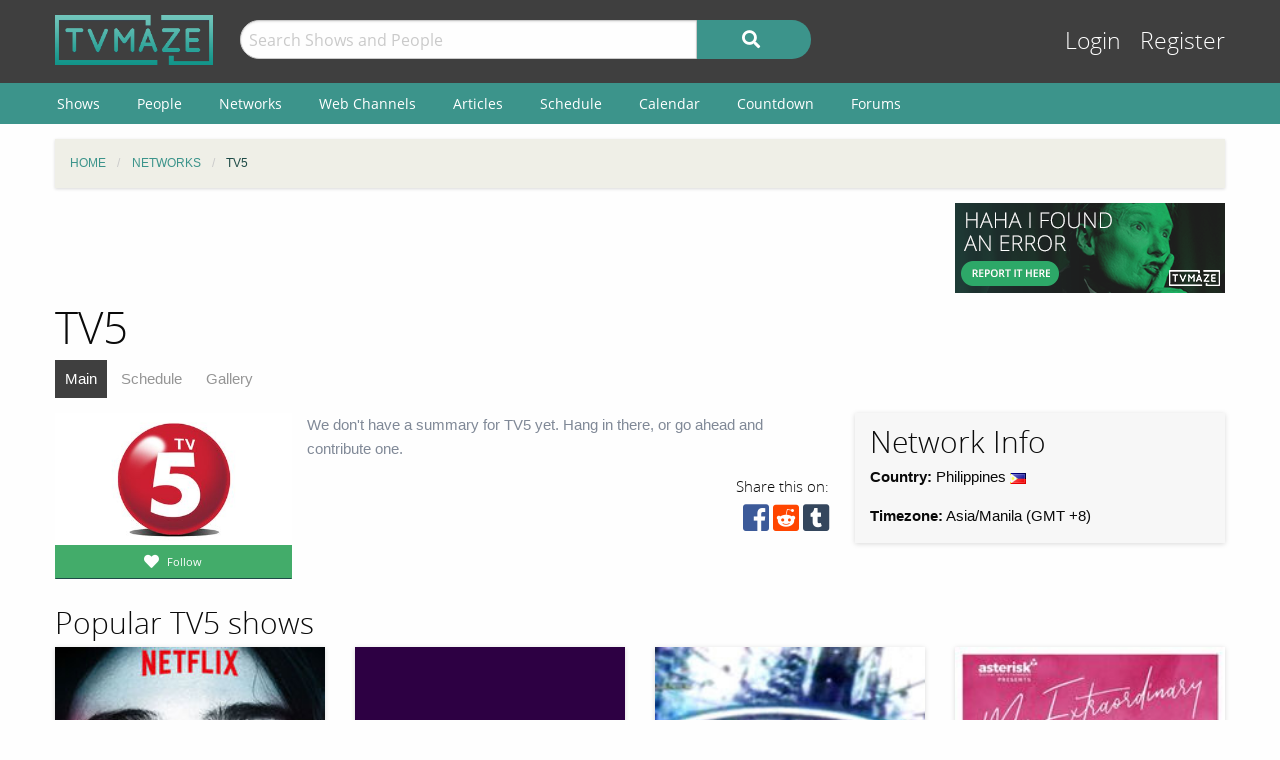

--- FILE ---
content_type: text/html; charset=UTF-8
request_url: https://www.tvmaze.com/networks/1507/tv5
body_size: 5616
content:
<!doctype html>
<html class="no-js" lang="en">
    <head>
        <meta charset="UTF-8"/>
        <meta name="viewport" content="width=device-width, initial-scale=1">
        <meta name="theme-color" content="#3c948b"/>
        
        <title>TV5 | TVmaze</title>

        <!-- Google Funding Choices CMP -->
        <script async src="https://fundingchoicesmessages.google.com/i/pub-3411540836559285?ers=1"></script>

        
        <meta name="description" content="Network Guide for TV5. A list of their most popular shows, currently running shows; network history; and gallery.">
<link href="https://static.tvmaze.com/css/app.css?v=1769555546" rel="stylesheet">
<link href="https://static.tvmaze.com/css/ad.css?prebid" rel="stylesheet">
<script src="https://pagead2.googlesyndication.com/pagead/js/adsbygoogle.js?client=ca-pub-3411540836559285" async crossorigin="anonymous" onerror="window.__adsenseBlocked = true;"></script>
<script>paceOptions = {"elements":false,"eventLag":false,"document":false,"startOnPageLoad":false,"ajax":false,"restartOnRequestAfter":50,"ghostTime":0,"initialRate":0.5};
window.adsbygoogle = window.adsbygoogle || []; window.__adsenseBlocked = false;</script>
<script>window.addEventListener('DOMContentLoaded', function() {
$.post('/stats/view?model=network&id=1507')
});</script>
        <link rel="shortcut icon" href="https://static.tvmaze.com/images/favico/favicon.ico">

        <link rel="apple-touch-icon" sizes="57x57" href="https://static.tvmaze.com/images/favico/apple-touch-icon-57x57.png">
        <link rel="apple-touch-icon" sizes="114x114" href="https://static.tvmaze.com/images/favico/apple-touch-icon-114x114.png">
        <link rel="apple-touch-icon" sizes="72x72" href="https://static.tvmaze.com/images/favico/apple-touch-icon-72x72.png">
        <link rel="apple-touch-icon" sizes="144x144" href="https://static.tvmaze.com/images/favico/apple-touch-icon-144x144.png">
        <link rel="apple-touch-icon" sizes="60x60" href="https://static.tvmaze.com/images/favico/apple-touch-icon-60x60.png">
        <link rel="apple-touch-icon" sizes="120x120" href="https://static.tvmaze.com/images/favico/apple-touch-icon-120x120.png">
        <link rel="apple-touch-icon" sizes="76x76" href="https://static.tvmaze.com/images/favico/apple-touch-icon-76x76.png">
        <link rel="apple-touch-icon" sizes="152x152" href="https://static.tvmaze.com/images/favico/apple-touch-icon-152x152.png">
        <link rel="apple-touch-icon" sizes="180x180" href="https://static.tvmaze.com/images/favico/apple-touch-icon-180x180.png">

        <link rel="icon" type="image/png" href="https://static.tvmaze.com/images/favico/favicon-192x192.png" sizes="192x192">
        <link rel="icon" type="image/png" href="https://static.tvmaze.com/images/favico/favicon-160x160.png" sizes="160x160">
        <link rel="icon" type="image/png" href="https://static.tvmaze.com/images/favico/favicon-96x96.png" sizes="96x96">
        <link rel="icon" type="image/png" href="https://static.tvmaze.com/images/favico/favicon-16x16.png" sizes="16x16">
        <link rel="icon" type="image/png" href="https://static.tvmaze.com/images/favico/favicon-32x32.png" sizes="32x32">
        
        <meta name="msapplication-TileColor" content="#3c948b">
        <meta name="msapplication-TileImage" content="https://static.tvmaze.com/images/favico/mstile-144x144.png">
        <meta name="msapplication-config" content="https://static.tvmaze.com/images/favico/browserconfig.xml">

        <link rel="manifest" href="/static/manifest.json">

        <script>
            window.addEventListener('DOMContentLoaded', function() {
                $(document).foundation();
            });
        </script>

    </head>

        <body>
                
    
    <header id="site-header">
        <div id="top-header" class="row">
            <!--Site Logo -->
            <div class="small-6 medium-3 large-2 columns">
                <a href="/">
                    <img id="logo" src="https://static.tvmaze.com/images/tvm-header-logo.png" alt="TVmaze" title="Keep track of your shows. TV calendar, TV watchlist, TV information database, REST TV API and more.">
                </a>
            </div>

            <!--Search -->
            <div id="search" class="small-12 medium-6 large-7 columns small-order-2 medium-order-1 hide-for-print">
                <form class="" method="get" action="/search">
                    <div class="row collapse">
                        <div class="small-8 columns">
                                                        <input type="text" id="searchform-q" name="q" placeholder="Search Shows and People">                        </div>
                        <div class="small-4 columns">
                            <button type="submit" class="medium button postfix" alt="Search">
                                <i class="fa fa-search fa-lg" aria-hidden="true"></i>
                            </button>
                        </div>
                    </div>
                </form>
            </div>

            <!--User Tools-->
            <div id="user-tools" class="small-6 medium-3 columns small-order-1 medium-order-2">
                <div class="right">
                    <a class="access" href="/account/login">Login</a> <a class="access" href="/account/register">Register</a>
                                    </div>
            </div>
        </div>

        <div id="site-navigation" class="hide-for-print">
            <div class="row">
                <div class="title-bar columns" data-responsive-toggle="header-menu" data-hide-for="medium">
                    <div class="show-for-small-only" data-toggle="header-menu" aria-controls="header-menu">
                        <button class="menu-icon" type="button"></button>
                        <div class="title-bar-title">Menu</div>
                    </div>
                </div>
            </div>

            <div class="top-bar-left ">
                <div class="row">
                    <div id="header-menu" class="dropdown menu" data-dropdown-menu>
                        <ul class="menu vertical medium-horizontal">
                            <li><a href="/shows">Shows</a></li>
                            <li><a href="/people">People</a></li>
                            <li><a href="/networks">Networks</a></li>
                            <li><a href="/webchannels">Web Channels</a></li>
                            <li><a href="/articles">Articles</a></li>
                            <li><a href="/schedule">Schedule</a></li>
                            <li><a href="/calendar">Calendar</a></li>
                            <li><a href="/countdown">Countdown</a></li>
                            <li><a href="/forums">Forums</a></li>
                        </ul>
                    </div>
                </div>
            </div>
        </div>
    </header>


    <div class="row hide-for-print collapse">
        <div class="small-12 columns">
            <ul class="breadcrumbs"><li itemscope itemtype="http://data-vocabulary.org/Breadcrumb"><a href="/" itemprop="url"><span itemprop="title">Home</span></a></li><li itemscope itemtype="http://data-vocabulary.org/Breadcrumb"><a href="/networks" itemprop="url"><span itemprop="title">Networks</span></a></li><li itemscope itemtype="http://data-vocabulary.org/Breadcrumb" class="current"><span itemprop="title">TV5</span><a class="hidden" href="/networks/1507/tv5" itemprop="url"></a></li></ul>
            
            
            <section class="grid-x grid-padding-x margin-bottom">
                <div class="auto cell center">
                    
<div class="show-for-large">
    <div class="center" style="position:relative;width:728px;height:90px;margin:0 auto;">
        <a class="cinereus"
           href="https://www.tvmaze.com/premium?trial=1#subscriptions"
           style="position:absolute;top:0;left:0;z-index:1;width:728px;height:90px;">
            <img src="https://static.tvmaze.com/images/cinereus/72890_d.png"
                 alt="Try 30 days of free premium."
                 title="30 days probably isn't enough."
                 style="width:728px;height:90px;">
        </a>

        <ins class="adsbygoogle" style="display:block;position:absolute;top:0;left:0;z-index:2;width:728px;height:90px;" data-ad-client="ca-pub-3411540836559285" data-ad-slot="1926128949" data-full-width-responsive="false"></ins>
    </div>
</div>
                </div>

                <div class="small-3 cell show-for-medium center">
                    
<a href="/threads/33/anyone-can-contribute-you-have-the-power">
    <img
         src="https://static.tvmaze.com/images/tvmheader/contribute_tiny_v2.png"
         alt="Report data errors on shows or episodes"
         title="Contribute to the fastest growing TV show information database.">
</a>                </div>
            </section>

            <header class="columns">
                                    <h1 class="show-for-medium">TV5</h1>
                
                <input id="navbar-checkbox" class="navbar-checkbox" type="checkbox">

<nav class="page-subnav">
    <ul>
        <li class="active"><a href="/networks/1507/tv5">Main</a></li>
<li><a href="/networks/1507/tv5/schedule">Schedule</a></li>
<li><a href="/networks/1507/tv5/gallery">Gallery</a></li>    </ul>

    <div>
        <label for="navbar-checkbox" class="navbar-handle"></label>
    </div>
</nav>            </header>
        </div>
    </div>

            <div class="row" id="content">
            <div class="small-12 columns">
    
    





<section class="row">
    <section id="general-information" class="small-12 medium-8 columns row">
        <aside id="main-img" class="small-12 medium-4 columns">
            <figure>
                <img src="https://static.tvmaze.com/uploads/images/large_landscape/117/293413.jpg" alt="TV5">                <div id="following" class="small button success js-needlogin" title="7 followers" data-url="/follow/toggle?network_id=1507" data-toggle="follow_mark">
    <span class="follow-toggle "><i class="fa fa-heart fa-lg"></i><span class="hide-for-small-only"> Follow</span></span>

    <span class="follow-toggle hidden"><i class="fa fa-heart fa-lg active"></i><span class="hide-for-small-only"> Following</span></span>
</div>

            </figure>
        </aside>

        <article>
    <p class="no-content-msg">We don't have a summary for TV5 yet. Hang in there, or go ahead and contribute one.</p></article>
        <div class="right">
            <div class="social-buttons">
            <span>Share this on:</span>
    
    <a id="facebook" target="_blank" rel="noopener" href="https://www.facebook.com/sharer/sharer.php?u=https%3A%2F%2Fwww.tvmaze.com%2Fnetworks%2F1507%2Ftv5" title="facebook"><i class="fab fa-facebook-square fa-2x"></i></a>
    <a id="reddit" target="_blank" rel="noopener" href="//www.reddit.com/submit?url=https%3A%2F%2Fwww.tvmaze.com%2Fnetworks%2F1507%2Ftv5" title="reddit"><i class="fab fa-reddit-square fa-2x"></i></a>
    <a id="tumblr" target="_blank" rel="noopener" href="http://www.tumblr.com/share/link?url=https%3A%2F%2Fwww.tvmaze.com%2Fnetworks%2F1507%2Ftv5" title="tumblr"><i class="fab fa-tumblr-square fa-2x"></i></a>
</div>
        </div>
    </section>

    <aside class="small-12 medium-4 columns">
        <div id="general-info-panel" class="callout">
            
            <h2>Network Info</h2>

            <p>
                <strong>Country:</strong> Philippines <img class="flag-align" src="https://static.tvmaze.com/intvendor/flags/ph.png" alt="Philippines" title="Philippines">            </p>
            <p>
                <strong>Timezone:</strong> Asia/Manila (GMT +8) <br>
            </p>
                    </div>
    </aside>
</section>
<section class="grid-x grid-margin-x">
    <section class="auto cell">
        <section class="grid-x grid-margin-x">
            <section class="small-12 medium-auto cell">
                            <section class="auto cell">
                    <h2>Popular TV5 shows</h2>

                    <section data-equalizer class="grid-x grid-margin-x">
                                                    <article class="small-6 medium-3 cell">
<div class="card primary grid-x">
    <figure class="image small-12 cell">
        <a href="/shows/35937/amo"><img src="https://static.tvmaze.com/uploads/images/medium_portrait/152/380681.jpg" alt="AMO"></a>    </figure>

    
    <div class="content auto cell">
        <span class="title"><h2><a href="/shows/35937/amo">AMO</a></h2></span>

        
        <footer class="action-buttons-footer-wrap">
            <div class="action-buttons-footer grid-x text-center">
                                    <span class="following js-needlogin auto cell" data-url="/follow/toggle?show_id=35937">
    <a class="follow-toggle auto cell " title="Click to follow"><i class="fa fa-heart fa-lg"></i></a>

    <a class="follow-toggle auto cell hidden" title="Click to unfollow"><i class="fa fa-heart fa-lg active"></i></a>
</span>                                
                
                
                            </div>
        </footer>
    </div>
</div></article>
                                                    <article class="small-6 medium-3 cell">
<div class="card primary grid-x">
    <figure class="image small-12 cell">
        <a href="/shows/55602/masked-singer-pilipinas"><img src="https://static.tvmaze.com/uploads/images/medium_portrait/595/1489765.jpg" alt="Masked Singer Pilipinas"></a>    </figure>

    
    <div class="content auto cell">
        <span class="title"><h2><a href="/shows/55602/masked-singer-pilipinas">Masked Singer Pilipinas</a></h2></span>

        
        <footer class="action-buttons-footer-wrap">
            <div class="action-buttons-footer grid-x text-center">
                                    <span class="following js-needlogin auto cell" data-url="/follow/toggle?show_id=55602">
    <a class="follow-toggle auto cell " title="Click to follow"><i class="fa fa-heart fa-lg"></i></a>

    <a class="follow-toggle auto cell hidden" title="Click to unfollow"><i class="fa fa-heart fa-lg active"></i></a>
</span>                                
                
                
                            </div>
        </footer>
    </div>
</div></article>
                                                    <article class="small-6 medium-3 cell">
<div class="card primary grid-x">
    <figure class="image small-12 cell">
        <a href="/shows/29498/philippine-idol"><img src="https://static.tvmaze.com/uploads/images/medium_portrait/118/296634.jpg" alt="Philippine Idol"></a>    </figure>

    
    <div class="content auto cell">
        <span class="title"><h2><a href="/shows/29498/philippine-idol">Philippine Idol</a></h2></span>

        
        <footer class="action-buttons-footer-wrap">
            <div class="action-buttons-footer grid-x text-center">
                                    <span class="following js-needlogin auto cell" data-url="/follow/toggle?show_id=29498">
    <a class="follow-toggle auto cell " title="Click to follow"><i class="fa fa-heart fa-lg"></i></a>

    <a class="follow-toggle auto cell hidden" title="Click to unfollow"><i class="fa fa-heart fa-lg active"></i></a>
</span>                                
                
                
                            </div>
        </footer>
    </div>
</div></article>
                                                    <article class="small-6 medium-3 cell">
<div class="card primary grid-x">
    <figure class="image small-12 cell">
        <a href="/shows/48528/my-extraordinary"><img src="https://static.tvmaze.com/uploads/images/medium_portrait/267/669623.jpg" alt="My Extraordinary"></a>    </figure>

    
    <div class="content auto cell">
        <span class="title"><h2><a href="/shows/48528/my-extraordinary">My Extraordinary</a></h2></span>

        
        <footer class="action-buttons-footer-wrap">
            <div class="action-buttons-footer grid-x text-center">
                                    <span class="following js-needlogin auto cell" data-url="/follow/toggle?show_id=48528">
    <a class="follow-toggle auto cell " title="Click to follow"><i class="fa fa-heart fa-lg"></i></a>

    <a class="follow-toggle auto cell hidden" title="Click to unfollow"><i class="fa fa-heart fa-lg active"></i></a>
</span>                                
                
                
                            </div>
        </footer>
    </div>
</div></article>
                                            </section>
                </section>
                        </section>
        </section>

                    <section id="this-seasons-shows" class="grid-x grid-margin-x">
                <section class="auto cell">
                    <h2>This Season's Shows</h2>

                    <div class="row">
                                                <div class="small-12 medium-4 columns">
                            <article class="card grid-x">
                                <figure class="image small-3 cell">
                                    <a href="/shows/88987/lumuhod-ka-sa-lupa"><img src="https://static.tvmaze.com/uploads/images/small_portrait/603/1508448.jpg" alt="Lumuhod Ka Sa Lupa"></a>                                </figure>
                                <div class="content auto cell">
                                    <span class="title light"><a href="/shows/88987/lumuhod-ka-sa-lupa">Lumuhod Ka Sa Lupa</a></span>
                                    <span class="summary">
                                        <p></p>                                    </span>
                                </div>
                            </article>
                        </div>
                        
                    </div>
                </section>
            </section>
        
        <a class="button negative round" href="/shows?Show%5Bnetwork_id%5D=1507">View all shows »</a>    </section>
</section>


                </div>
        </div>
    
    <div class="row"><center class="small-12 columns">
<a class="cinereus" href="https://www.tvmaze.com/premium?trial=1#subscriptions">
    <img src="https://static.tvmaze.com/images/cinereus/72890_d.png" alt="Try 30 days of free premium." title="30 days probably isn't enough.">
</a>
<div id="rc-widget-12a617" data-rc-widget data-widget-host="habitat" data-endpoint="//trends.revcontent.com" data-widget-id="141812"></div>
<script type="text/javascript" src="https://assets.revcontent.com/master/delivery.js" defer="defer"></script>
</center>
</div>

    <footer id="site-footer" class="row">
        <div id="fs-select-footer"></div>
        
        <div class="small-12 cell">
            <hr>
            <div class="hide-for-print grid-x grid-padding-x">
                <div class="medium-6 cell left">
                        <div class="auto cell">
                            <ul id="follow" class="menu">
                                <li>Follow us on:</li>
                                <li id="facebook"><a href="https://facebook.com/tvmaze" title="TVmaze Facebook page"><i class="fab fa-facebook fa-lg"></i></a></li>
                                <li id="instagram"><a href="https://www.instagram.com/tvmazecom/" rel="publisher" title="TVmaze Instagram page"><i class="fab fa-instagram fa-lg"></i></a></li>
                                <li id="reddit"><a href="https://www.reddit.com/r/tvmaze" title="TVmaze Reddit page"><i class="fab fa-reddit fa-lg"></i></a></li>
                            </ul>
                        </div>
                        <div id="copyright" class="auto cell">
                            <span title="copyright tvmaze.com">© TVmaze.com</span>
                        </div>
                </div>
                <div id="menu" class="medium-6 cell right">
                    <div class="grid-x">
                        <div class="auto cell">
                            <ul class="menu primary">
                                <li><a href="/site/features">Features</a></li>
                                <li><a href="/api">API</a></li>
                                <li><a href="/blog">Blog</a></li>
                                <li><a href="/request/create">Request a Show</a></li>
                                <li><a href="/faqs/9/data-policies">Data Policies</a></li>
                            </ul>
                        </div>
                    </div>
                    <div class="grid-x">
                        <div class="auto cell">
                            <ul class="menu secondary">
                                <li><a href="/site/copyright">Copyright Policy</a></li>
                                <li><a href="/site/privacy">Privacy Policy</a></li>
                                <li><a href="/site/tos">ToS</a></li>
                            </ul>
                        </div>
                    </div>
                </div>


            </div>
        </div>
    </footer>

    <div id="modal" class="reveal" data-reveal></div>

    <link href="https://static.tvmaze.com/assets/1342998462/themes/pace-theme-flash.css?v=1494877327" rel="stylesheet">
<link href="https://static.tvmaze.com/intvendor/fontawesome/css/all.min.css?v=1723555952" rel="stylesheet">
<link href="https://static.tvmaze.com/intvendor/opensans/opensans.css?v=1723555952" rel="stylesheet">
<script src="https://static.tvmaze.com/assets/3761250601/jquery.min.js?v=1693229950" defer></script>
<script src="https://static.tvmaze.com/js/tvmaze.js?v=1723555952" defer></script>
<script src="https://static.tvmaze.com/assets/2217609914/foundation.min.js?v=1586388471" defer></script>
<script src="https://static.tvmaze.com/assets/1906699040/yii.js?v=1721332200" defer></script>
<script src="https://static.tvmaze.com/assets/1342998462/pace.min.js?v=1494877327" defer></script>
<script src="https://static.tvmaze.com/js/loggedout.js?v=1723555952" defer></script>
<script src="https://static.tvmaze.com/js/worker/init.js?v=1723555952" defer></script>
<script>(adsbygoogle = window.adsbygoogle || []).push({});</script>
            <script src="https://static.tvmaze.com/js/prebid.js"></script>

        <script>
            var _paq = _paq || [];

                    </script>

        <noscript><p><img src="//totem.tvmaze.com/tvmaze.php?idsite=1" style="border:0;" alt="" /></p></noscript>

        <script async src="https://static.tvmaze.com/js/paq.js?v=1723812271"></script>
        </body>
</html>


--- FILE ---
content_type: text/html; charset=utf-8
request_url: https://www.google.com/recaptcha/api2/aframe
body_size: 268
content:
<!DOCTYPE HTML><html><head><meta http-equiv="content-type" content="text/html; charset=UTF-8"></head><body><script nonce="iH0MCyl1gh1CQ3IIK6k5WQ">/** Anti-fraud and anti-abuse applications only. See google.com/recaptcha */ try{var clients={'sodar':'https://pagead2.googlesyndication.com/pagead/sodar?'};window.addEventListener("message",function(a){try{if(a.source===window.parent){var b=JSON.parse(a.data);var c=clients[b['id']];if(c){var d=document.createElement('img');d.src=c+b['params']+'&rc='+(localStorage.getItem("rc::a")?sessionStorage.getItem("rc::b"):"");window.document.body.appendChild(d);sessionStorage.setItem("rc::e",parseInt(sessionStorage.getItem("rc::e")||0)+1);localStorage.setItem("rc::h",'1770036198634');}}}catch(b){}});window.parent.postMessage("_grecaptcha_ready", "*");}catch(b){}</script></body></html>

--- FILE ---
content_type: text/css
request_url: https://static.tvmaze.com/css/app.css?v=1769555546
body_size: 52439
content:
@charset "UTF-8";
/**
 * Foundation for Sites
 * Version 6.8.1
 * https://get.foundation
 * Licensed under MIT Open Source
 */
@media print, screen and (min-width: 40em) {
  .reveal.large, .reveal.small, .reveal.tiny, .reveal {
    right: auto;
    left: auto;
    margin: 0 auto;
  }
}
.row {
  max-width: 80rem;
  margin-right: auto;
  margin-left: auto;
  display: flex;
  flex-flow: row wrap;
}
.row .row {
  margin-right: -0.6666666667rem;
  margin-left: -0.6666666667rem;
}
@media print, screen and (min-width: 40em) {
  .row .row {
    margin-right: -1rem;
    margin-left: -1rem;
  }
}
@media print, screen and (min-width: 64em) {
  .row .row {
    margin-right: -1rem;
    margin-left: -1rem;
  }
}
.row .row.collapse {
  margin-right: 0;
  margin-left: 0;
}
.row.expanded {
  max-width: none;
}
.row.expanded .row {
  margin-right: auto;
  margin-left: auto;
}
.row:not(.expanded) .row {
  max-width: none;
}
.row.collapse > .column, .row.collapse > .columns {
  padding-right: 0;
  padding-left: 0;
}
.row.is-collapse-child, .row.collapse > .column > .row, .row.collapse > .columns > .row {
  margin-right: 0;
  margin-left: 0;
}

.column, .columns {
  flex: 1 1 0px;
  padding-right: 0.6666666667rem;
  padding-left: 0.6666666667rem;
  min-width: 0;
}
@media print, screen and (min-width: 40em) {
  .column, .columns {
    padding-right: 1rem;
    padding-left: 1rem;
  }
}

.column.row.row, .row.row.columns {
  float: none;
  display: block;
}

.row .column.row.row, .row .row.row.columns {
  margin-right: 0;
  margin-left: 0;
  padding-right: 0;
  padding-left: 0;
}

.small-1 {
  flex: 0 0 8.3333333333%;
  max-width: 8.3333333333%;
}

.small-offset-0 {
  margin-left: 0%;
}

.small-2 {
  flex: 0 0 16.6666666667%;
  max-width: 16.6666666667%;
}

.small-offset-1 {
  margin-left: 8.3333333333%;
}

.small-3 {
  flex: 0 0 25%;
  max-width: 25%;
}

.small-offset-2 {
  margin-left: 16.6666666667%;
}

.small-4 {
  flex: 0 0 33.3333333333%;
  max-width: 33.3333333333%;
}

.small-offset-3 {
  margin-left: 25%;
}

.small-5 {
  flex: 0 0 41.6666666667%;
  max-width: 41.6666666667%;
}

.small-offset-4 {
  margin-left: 33.3333333333%;
}

.small-6 {
  flex: 0 0 50%;
  max-width: 50%;
}

.small-offset-5 {
  margin-left: 41.6666666667%;
}

.small-7 {
  flex: 0 0 58.3333333333%;
  max-width: 58.3333333333%;
}

.small-offset-6 {
  margin-left: 50%;
}

.small-8 {
  flex: 0 0 66.6666666667%;
  max-width: 66.6666666667%;
}

.small-offset-7 {
  margin-left: 58.3333333333%;
}

.small-9 {
  flex: 0 0 75%;
  max-width: 75%;
}

.small-offset-8 {
  margin-left: 66.6666666667%;
}

.small-10 {
  flex: 0 0 83.3333333333%;
  max-width: 83.3333333333%;
}

.small-offset-9 {
  margin-left: 75%;
}

.small-11 {
  flex: 0 0 91.6666666667%;
  max-width: 91.6666666667%;
}

.small-offset-10 {
  margin-left: 83.3333333333%;
}

.small-12 {
  flex: 0 0 100%;
  max-width: 100%;
}

.small-offset-11 {
  margin-left: 91.6666666667%;
}

.small-up-1 {
  flex-wrap: wrap;
}
.small-up-1 > .column, .small-up-1 > .columns {
  flex: 0 0 100%;
  max-width: 100%;
}

.small-up-2 {
  flex-wrap: wrap;
}
.small-up-2 > .column, .small-up-2 > .columns {
  flex: 0 0 50%;
  max-width: 50%;
}

.small-up-3 {
  flex-wrap: wrap;
}
.small-up-3 > .column, .small-up-3 > .columns {
  flex: 0 0 33.3333333333%;
  max-width: 33.3333333333%;
}

.small-up-4 {
  flex-wrap: wrap;
}
.small-up-4 > .column, .small-up-4 > .columns {
  flex: 0 0 25%;
  max-width: 25%;
}

.small-up-5 {
  flex-wrap: wrap;
}
.small-up-5 > .column, .small-up-5 > .columns {
  flex: 0 0 20%;
  max-width: 20%;
}

.small-up-6 {
  flex-wrap: wrap;
}
.small-up-6 > .column, .small-up-6 > .columns {
  flex: 0 0 16.6666666667%;
  max-width: 16.6666666667%;
}

.small-up-7 {
  flex-wrap: wrap;
}
.small-up-7 > .column, .small-up-7 > .columns {
  flex: 0 0 14.2857142857%;
  max-width: 14.2857142857%;
}

.small-up-8 {
  flex-wrap: wrap;
}
.small-up-8 > .column, .small-up-8 > .columns {
  flex: 0 0 12.5%;
  max-width: 12.5%;
}

.small-collapse > .column, .small-collapse > .columns {
  padding-right: 0;
  padding-left: 0;
}

.small-uncollapse > .column, .small-uncollapse > .columns {
  padding-right: 0.6666666667rem;
  padding-left: 0.6666666667rem;
}

@media print, screen and (min-width: 40em) {
  .medium-1 {
    flex: 0 0 8.3333333333%;
    max-width: 8.3333333333%;
  }
  .medium-offset-0 {
    margin-left: 0%;
  }
  .medium-2 {
    flex: 0 0 16.6666666667%;
    max-width: 16.6666666667%;
  }
  .medium-offset-1 {
    margin-left: 8.3333333333%;
  }
  .medium-3 {
    flex: 0 0 25%;
    max-width: 25%;
  }
  .medium-offset-2 {
    margin-left: 16.6666666667%;
  }
  .medium-4 {
    flex: 0 0 33.3333333333%;
    max-width: 33.3333333333%;
  }
  .medium-offset-3 {
    margin-left: 25%;
  }
  .medium-5 {
    flex: 0 0 41.6666666667%;
    max-width: 41.6666666667%;
  }
  .medium-offset-4 {
    margin-left: 33.3333333333%;
  }
  .medium-6 {
    flex: 0 0 50%;
    max-width: 50%;
  }
  .medium-offset-5 {
    margin-left: 41.6666666667%;
  }
  .medium-7 {
    flex: 0 0 58.3333333333%;
    max-width: 58.3333333333%;
  }
  .medium-offset-6 {
    margin-left: 50%;
  }
  .medium-8 {
    flex: 0 0 66.6666666667%;
    max-width: 66.6666666667%;
  }
  .medium-offset-7 {
    margin-left: 58.3333333333%;
  }
  .medium-9 {
    flex: 0 0 75%;
    max-width: 75%;
  }
  .medium-offset-8 {
    margin-left: 66.6666666667%;
  }
  .medium-10 {
    flex: 0 0 83.3333333333%;
    max-width: 83.3333333333%;
  }
  .medium-offset-9 {
    margin-left: 75%;
  }
  .medium-11 {
    flex: 0 0 91.6666666667%;
    max-width: 91.6666666667%;
  }
  .medium-offset-10 {
    margin-left: 83.3333333333%;
  }
  .medium-12 {
    flex: 0 0 100%;
    max-width: 100%;
  }
  .medium-offset-11 {
    margin-left: 91.6666666667%;
  }
  .medium-up-1 {
    flex-wrap: wrap;
  }
  .medium-up-1 > .column, .medium-up-1 > .columns {
    flex: 0 0 100%;
    max-width: 100%;
  }
  .medium-up-2 {
    flex-wrap: wrap;
  }
  .medium-up-2 > .column, .medium-up-2 > .columns {
    flex: 0 0 50%;
    max-width: 50%;
  }
  .medium-up-3 {
    flex-wrap: wrap;
  }
  .medium-up-3 > .column, .medium-up-3 > .columns {
    flex: 0 0 33.3333333333%;
    max-width: 33.3333333333%;
  }
  .medium-up-4 {
    flex-wrap: wrap;
  }
  .medium-up-4 > .column, .medium-up-4 > .columns {
    flex: 0 0 25%;
    max-width: 25%;
  }
  .medium-up-5 {
    flex-wrap: wrap;
  }
  .medium-up-5 > .column, .medium-up-5 > .columns {
    flex: 0 0 20%;
    max-width: 20%;
  }
  .medium-up-6 {
    flex-wrap: wrap;
  }
  .medium-up-6 > .column, .medium-up-6 > .columns {
    flex: 0 0 16.6666666667%;
    max-width: 16.6666666667%;
  }
  .medium-up-7 {
    flex-wrap: wrap;
  }
  .medium-up-7 > .column, .medium-up-7 > .columns {
    flex: 0 0 14.2857142857%;
    max-width: 14.2857142857%;
  }
  .medium-up-8 {
    flex-wrap: wrap;
  }
  .medium-up-8 > .column, .medium-up-8 > .columns {
    flex: 0 0 12.5%;
    max-width: 12.5%;
  }
}
@media print, screen and (min-width: 40em) and (min-width: 40em) {
  .medium-expand {
    flex: 1 1 0px;
  }
}
.row.medium-unstack > .column, .row.medium-unstack > .columns {
  flex: 0 0 100%;
}
@media print, screen and (min-width: 40em) {
  .row.medium-unstack > .column, .row.medium-unstack > .columns {
    flex: 1 1 0px;
  }
  .medium-collapse > .column, .medium-collapse > .columns {
    padding-right: 0;
    padding-left: 0;
  }
  .medium-uncollapse > .column, .medium-uncollapse > .columns {
    padding-right: 1rem;
    padding-left: 1rem;
  }
}

@media print, screen and (min-width: 64em) {
  .large-1 {
    flex: 0 0 8.3333333333%;
    max-width: 8.3333333333%;
  }
  .large-offset-0 {
    margin-left: 0%;
  }
  .large-2 {
    flex: 0 0 16.6666666667%;
    max-width: 16.6666666667%;
  }
  .large-offset-1 {
    margin-left: 8.3333333333%;
  }
  .large-3 {
    flex: 0 0 25%;
    max-width: 25%;
  }
  .large-offset-2 {
    margin-left: 16.6666666667%;
  }
  .large-4 {
    flex: 0 0 33.3333333333%;
    max-width: 33.3333333333%;
  }
  .large-offset-3 {
    margin-left: 25%;
  }
  .large-5 {
    flex: 0 0 41.6666666667%;
    max-width: 41.6666666667%;
  }
  .large-offset-4 {
    margin-left: 33.3333333333%;
  }
  .large-6 {
    flex: 0 0 50%;
    max-width: 50%;
  }
  .large-offset-5 {
    margin-left: 41.6666666667%;
  }
  .large-7 {
    flex: 0 0 58.3333333333%;
    max-width: 58.3333333333%;
  }
  .large-offset-6 {
    margin-left: 50%;
  }
  .large-8 {
    flex: 0 0 66.6666666667%;
    max-width: 66.6666666667%;
  }
  .large-offset-7 {
    margin-left: 58.3333333333%;
  }
  .large-9 {
    flex: 0 0 75%;
    max-width: 75%;
  }
  .large-offset-8 {
    margin-left: 66.6666666667%;
  }
  .large-10 {
    flex: 0 0 83.3333333333%;
    max-width: 83.3333333333%;
  }
  .large-offset-9 {
    margin-left: 75%;
  }
  .large-11 {
    flex: 0 0 91.6666666667%;
    max-width: 91.6666666667%;
  }
  .large-offset-10 {
    margin-left: 83.3333333333%;
  }
  .large-12 {
    flex: 0 0 100%;
    max-width: 100%;
  }
  .large-offset-11 {
    margin-left: 91.6666666667%;
  }
  .large-up-1 {
    flex-wrap: wrap;
  }
  .large-up-1 > .column, .large-up-1 > .columns {
    flex: 0 0 100%;
    max-width: 100%;
  }
  .large-up-2 {
    flex-wrap: wrap;
  }
  .large-up-2 > .column, .large-up-2 > .columns {
    flex: 0 0 50%;
    max-width: 50%;
  }
  .large-up-3 {
    flex-wrap: wrap;
  }
  .large-up-3 > .column, .large-up-3 > .columns {
    flex: 0 0 33.3333333333%;
    max-width: 33.3333333333%;
  }
  .large-up-4 {
    flex-wrap: wrap;
  }
  .large-up-4 > .column, .large-up-4 > .columns {
    flex: 0 0 25%;
    max-width: 25%;
  }
  .large-up-5 {
    flex-wrap: wrap;
  }
  .large-up-5 > .column, .large-up-5 > .columns {
    flex: 0 0 20%;
    max-width: 20%;
  }
  .large-up-6 {
    flex-wrap: wrap;
  }
  .large-up-6 > .column, .large-up-6 > .columns {
    flex: 0 0 16.6666666667%;
    max-width: 16.6666666667%;
  }
  .large-up-7 {
    flex-wrap: wrap;
  }
  .large-up-7 > .column, .large-up-7 > .columns {
    flex: 0 0 14.2857142857%;
    max-width: 14.2857142857%;
  }
  .large-up-8 {
    flex-wrap: wrap;
  }
  .large-up-8 > .column, .large-up-8 > .columns {
    flex: 0 0 12.5%;
    max-width: 12.5%;
  }
}
@media print, screen and (min-width: 64em) and (min-width: 64em) {
  .large-expand {
    flex: 1 1 0px;
  }
}
.row.large-unstack > .column, .row.large-unstack > .columns {
  flex: 0 0 100%;
}
@media print, screen and (min-width: 64em) {
  .row.large-unstack > .column, .row.large-unstack > .columns {
    flex: 1 1 0px;
  }
  .large-collapse > .column, .large-collapse > .columns {
    padding-right: 0;
    padding-left: 0;
  }
  .large-uncollapse > .column, .large-uncollapse > .columns {
    padding-right: 1rem;
    padding-left: 1rem;
  }
}

.shrink {
  flex: 0 0 auto;
  max-width: 100%;
}

.column-block {
  margin-bottom: 1.3333333333rem;
}
.column-block > :last-child {
  margin-bottom: 0;
}
@media print, screen and (min-width: 40em) {
  .column-block {
    margin-bottom: 2rem;
  }
  .column-block > :last-child {
    margin-bottom: 0;
  }
}

.grid-container {
  padding-right: 0.6666666667rem;
  padding-left: 0.6666666667rem;
  max-width: 80rem;
  margin-left: auto;
  margin-right: auto;
}
@media print, screen and (min-width: 40em) {
  .grid-container {
    padding-right: 1rem;
    padding-left: 1rem;
  }
}
.grid-container.fluid {
  padding-right: 0.6666666667rem;
  padding-left: 0.6666666667rem;
  max-width: 100%;
  margin-left: auto;
  margin-right: auto;
}
@media print, screen and (min-width: 40em) {
  .grid-container.fluid {
    padding-right: 1rem;
    padding-left: 1rem;
  }
}
.grid-container.full {
  padding-right: 0;
  padding-left: 0;
  max-width: 100%;
  margin-left: auto;
  margin-right: auto;
}

.grid-x {
  display: flex;
  flex-flow: row wrap;
}

.cell {
  flex: 0 0 auto;
  min-height: 0;
  min-width: 0;
  width: 100%;
}
.cell.auto {
  flex: 1 1 0;
}
.cell.shrink {
  flex: 0 0 auto;
}

.grid-x > .auto {
  width: auto;
}
.grid-x > .shrink {
  width: auto;
}

.grid-x > .small-shrink, .grid-x > .small-full, .grid-x > .small-1, .grid-x > .small-2, .grid-x > .small-3, .grid-x > .small-4, .grid-x > .small-5, .grid-x > .small-6, .grid-x > .small-7, .grid-x > .small-8, .grid-x > .small-9, .grid-x > .small-10, .grid-x > .small-11, .grid-x > .small-12 {
  flex-basis: auto;
}

@media print, screen and (min-width: 40em) {
  .grid-x > .medium-shrink, .grid-x > .medium-full, .grid-x > .medium-1, .grid-x > .medium-2, .grid-x > .medium-3, .grid-x > .medium-4, .grid-x > .medium-5, .grid-x > .medium-6, .grid-x > .medium-7, .grid-x > .medium-8, .grid-x > .medium-9, .grid-x > .medium-10, .grid-x > .medium-11, .grid-x > .medium-12 {
    flex-basis: auto;
  }
}
@media print, screen and (min-width: 64em) {
  .grid-x > .large-shrink, .grid-x > .large-full, .grid-x > .large-1, .grid-x > .large-2, .grid-x > .large-3, .grid-x > .large-4, .grid-x > .large-5, .grid-x > .large-6, .grid-x > .large-7, .grid-x > .large-8, .grid-x > .large-9, .grid-x > .large-10, .grid-x > .large-11, .grid-x > .large-12 {
    flex-basis: auto;
  }
}
.grid-x > .small-12, .grid-x > .small-11, .grid-x > .small-10, .grid-x > .small-9, .grid-x > .small-8, .grid-x > .small-7, .grid-x > .small-6, .grid-x > .small-5, .grid-x > .small-4, .grid-x > .small-3, .grid-x > .small-2, .grid-x > .small-1 {
  flex: 0 0 auto;
}

.grid-x > .small-1 {
  width: 8.3333333333%;
}

.grid-x > .small-2 {
  width: 16.6666666667%;
}

.grid-x > .small-3 {
  width: 25%;
}

.grid-x > .small-4 {
  width: 33.3333333333%;
}

.grid-x > .small-5 {
  width: 41.6666666667%;
}

.grid-x > .small-6 {
  width: 50%;
}

.grid-x > .small-7 {
  width: 58.3333333333%;
}

.grid-x > .small-8 {
  width: 66.6666666667%;
}

.grid-x > .small-9 {
  width: 75%;
}

.grid-x > .small-10 {
  width: 83.3333333333%;
}

.grid-x > .small-11 {
  width: 91.6666666667%;
}

.grid-x > .small-12 {
  width: 100%;
}

@media print, screen and (min-width: 40em) {
  .grid-x > .medium-auto {
    flex: 1 1 0;
    width: auto;
  }
  .grid-x > .medium-12, .grid-x > .medium-11, .grid-x > .medium-10, .grid-x > .medium-9, .grid-x > .medium-8, .grid-x > .medium-7, .grid-x > .medium-6, .grid-x > .medium-5, .grid-x > .medium-4, .grid-x > .medium-3, .grid-x > .medium-2, .grid-x > .medium-1, .grid-x > .medium-shrink {
    flex: 0 0 auto;
  }
  .grid-x > .medium-shrink {
    width: auto;
  }
  .grid-x > .medium-1 {
    width: 8.3333333333%;
  }
  .grid-x > .medium-2 {
    width: 16.6666666667%;
  }
  .grid-x > .medium-3 {
    width: 25%;
  }
  .grid-x > .medium-4 {
    width: 33.3333333333%;
  }
  .grid-x > .medium-5 {
    width: 41.6666666667%;
  }
  .grid-x > .medium-6 {
    width: 50%;
  }
  .grid-x > .medium-7 {
    width: 58.3333333333%;
  }
  .grid-x > .medium-8 {
    width: 66.6666666667%;
  }
  .grid-x > .medium-9 {
    width: 75%;
  }
  .grid-x > .medium-10 {
    width: 83.3333333333%;
  }
  .grid-x > .medium-11 {
    width: 91.6666666667%;
  }
  .grid-x > .medium-12 {
    width: 100%;
  }
}
@media print, screen and (min-width: 64em) {
  .grid-x > .large-auto {
    flex: 1 1 0;
    width: auto;
  }
  .grid-x > .large-12, .grid-x > .large-11, .grid-x > .large-10, .grid-x > .large-9, .grid-x > .large-8, .grid-x > .large-7, .grid-x > .large-6, .grid-x > .large-5, .grid-x > .large-4, .grid-x > .large-3, .grid-x > .large-2, .grid-x > .large-1, .grid-x > .large-shrink {
    flex: 0 0 auto;
  }
  .grid-x > .large-shrink {
    width: auto;
  }
  .grid-x > .large-1 {
    width: 8.3333333333%;
  }
  .grid-x > .large-2 {
    width: 16.6666666667%;
  }
  .grid-x > .large-3 {
    width: 25%;
  }
  .grid-x > .large-4 {
    width: 33.3333333333%;
  }
  .grid-x > .large-5 {
    width: 41.6666666667%;
  }
  .grid-x > .large-6 {
    width: 50%;
  }
  .grid-x > .large-7 {
    width: 58.3333333333%;
  }
  .grid-x > .large-8 {
    width: 66.6666666667%;
  }
  .grid-x > .large-9 {
    width: 75%;
  }
  .grid-x > .large-10 {
    width: 83.3333333333%;
  }
  .grid-x > .large-11 {
    width: 91.6666666667%;
  }
  .grid-x > .large-12 {
    width: 100%;
  }
}
.grid-margin-x:not(.grid-x) > .cell {
  width: auto;
}

.grid-margin-y:not(.grid-y) > .cell {
  height: auto;
}

.grid-margin-x {
  margin-left: -0.6666666667rem;
  margin-right: -0.6666666667rem;
}
@media print, screen and (min-width: 40em) {
  .grid-margin-x {
    margin-left: -1rem;
    margin-right: -1rem;
  }
}
.grid-margin-x > .cell {
  width: calc(100% - 1.3333333333rem);
  margin-left: 0.6666666667rem;
  margin-right: 0.6666666667rem;
}
@media print, screen and (min-width: 40em) {
  .grid-margin-x > .cell {
    width: calc(100% - 2rem);
    margin-left: 1rem;
    margin-right: 1rem;
  }
}
.grid-margin-x > .auto {
  width: auto;
}
.grid-margin-x > .shrink {
  width: auto;
}
.grid-margin-x > .small-1 {
  width: calc(8.3333333333% - 1.3333333333rem);
}
.grid-margin-x > .small-2 {
  width: calc(16.6666666667% - 1.3333333333rem);
}
.grid-margin-x > .small-3 {
  width: calc(25% - 1.3333333333rem);
}
.grid-margin-x > .small-4 {
  width: calc(33.3333333333% - 1.3333333333rem);
}
.grid-margin-x > .small-5 {
  width: calc(41.6666666667% - 1.3333333333rem);
}
.grid-margin-x > .small-6 {
  width: calc(50% - 1.3333333333rem);
}
.grid-margin-x > .small-7 {
  width: calc(58.3333333333% - 1.3333333333rem);
}
.grid-margin-x > .small-8 {
  width: calc(66.6666666667% - 1.3333333333rem);
}
.grid-margin-x > .small-9 {
  width: calc(75% - 1.3333333333rem);
}
.grid-margin-x > .small-10 {
  width: calc(83.3333333333% - 1.3333333333rem);
}
.grid-margin-x > .small-11 {
  width: calc(91.6666666667% - 1.3333333333rem);
}
.grid-margin-x > .small-12 {
  width: calc(100% - 1.3333333333rem);
}
@media print, screen and (min-width: 40em) {
  .grid-margin-x > .auto {
    width: auto;
  }
  .grid-margin-x > .shrink {
    width: auto;
  }
  .grid-margin-x > .small-1 {
    width: calc(8.3333333333% - 2rem);
  }
  .grid-margin-x > .small-2 {
    width: calc(16.6666666667% - 2rem);
  }
  .grid-margin-x > .small-3 {
    width: calc(25% - 2rem);
  }
  .grid-margin-x > .small-4 {
    width: calc(33.3333333333% - 2rem);
  }
  .grid-margin-x > .small-5 {
    width: calc(41.6666666667% - 2rem);
  }
  .grid-margin-x > .small-6 {
    width: calc(50% - 2rem);
  }
  .grid-margin-x > .small-7 {
    width: calc(58.3333333333% - 2rem);
  }
  .grid-margin-x > .small-8 {
    width: calc(66.6666666667% - 2rem);
  }
  .grid-margin-x > .small-9 {
    width: calc(75% - 2rem);
  }
  .grid-margin-x > .small-10 {
    width: calc(83.3333333333% - 2rem);
  }
  .grid-margin-x > .small-11 {
    width: calc(91.6666666667% - 2rem);
  }
  .grid-margin-x > .small-12 {
    width: calc(100% - 2rem);
  }
  .grid-margin-x > .medium-auto {
    width: auto;
  }
  .grid-margin-x > .medium-shrink {
    width: auto;
  }
  .grid-margin-x > .medium-1 {
    width: calc(8.3333333333% - 2rem);
  }
  .grid-margin-x > .medium-2 {
    width: calc(16.6666666667% - 2rem);
  }
  .grid-margin-x > .medium-3 {
    width: calc(25% - 2rem);
  }
  .grid-margin-x > .medium-4 {
    width: calc(33.3333333333% - 2rem);
  }
  .grid-margin-x > .medium-5 {
    width: calc(41.6666666667% - 2rem);
  }
  .grid-margin-x > .medium-6 {
    width: calc(50% - 2rem);
  }
  .grid-margin-x > .medium-7 {
    width: calc(58.3333333333% - 2rem);
  }
  .grid-margin-x > .medium-8 {
    width: calc(66.6666666667% - 2rem);
  }
  .grid-margin-x > .medium-9 {
    width: calc(75% - 2rem);
  }
  .grid-margin-x > .medium-10 {
    width: calc(83.3333333333% - 2rem);
  }
  .grid-margin-x > .medium-11 {
    width: calc(91.6666666667% - 2rem);
  }
  .grid-margin-x > .medium-12 {
    width: calc(100% - 2rem);
  }
}
@media print, screen and (min-width: 64em) {
  .grid-margin-x > .large-auto {
    width: auto;
  }
  .grid-margin-x > .large-shrink {
    width: auto;
  }
  .grid-margin-x > .large-1 {
    width: calc(8.3333333333% - 2rem);
  }
  .grid-margin-x > .large-2 {
    width: calc(16.6666666667% - 2rem);
  }
  .grid-margin-x > .large-3 {
    width: calc(25% - 2rem);
  }
  .grid-margin-x > .large-4 {
    width: calc(33.3333333333% - 2rem);
  }
  .grid-margin-x > .large-5 {
    width: calc(41.6666666667% - 2rem);
  }
  .grid-margin-x > .large-6 {
    width: calc(50% - 2rem);
  }
  .grid-margin-x > .large-7 {
    width: calc(58.3333333333% - 2rem);
  }
  .grid-margin-x > .large-8 {
    width: calc(66.6666666667% - 2rem);
  }
  .grid-margin-x > .large-9 {
    width: calc(75% - 2rem);
  }
  .grid-margin-x > .large-10 {
    width: calc(83.3333333333% - 2rem);
  }
  .grid-margin-x > .large-11 {
    width: calc(91.6666666667% - 2rem);
  }
  .grid-margin-x > .large-12 {
    width: calc(100% - 2rem);
  }
}

.grid-padding-x .grid-padding-x {
  margin-right: -0.6666666667rem;
  margin-left: -0.6666666667rem;
}
@media print, screen and (min-width: 40em) {
  .grid-padding-x .grid-padding-x {
    margin-right: -1rem;
    margin-left: -1rem;
  }
}
.grid-container:not(.full) > .grid-padding-x {
  margin-right: -0.6666666667rem;
  margin-left: -0.6666666667rem;
}
@media print, screen and (min-width: 40em) {
  .grid-container:not(.full) > .grid-padding-x {
    margin-right: -1rem;
    margin-left: -1rem;
  }
}
.grid-padding-x > .cell {
  padding-right: 0.6666666667rem;
  padding-left: 0.6666666667rem;
}
@media print, screen and (min-width: 40em) {
  .grid-padding-x > .cell {
    padding-right: 1rem;
    padding-left: 1rem;
  }
}

.small-up-1 > .cell {
  width: 100%;
}

.small-up-2 > .cell {
  width: 50%;
}

.small-up-3 > .cell {
  width: 33.3333333333%;
}

.small-up-4 > .cell {
  width: 25%;
}

.small-up-5 > .cell {
  width: 20%;
}

.small-up-6 > .cell {
  width: 16.6666666667%;
}

.small-up-7 > .cell {
  width: 14.2857142857%;
}

.small-up-8 > .cell {
  width: 12.5%;
}

@media print, screen and (min-width: 40em) {
  .medium-up-1 > .cell {
    width: 100%;
  }
  .medium-up-2 > .cell {
    width: 50%;
  }
  .medium-up-3 > .cell {
    width: 33.3333333333%;
  }
  .medium-up-4 > .cell {
    width: 25%;
  }
  .medium-up-5 > .cell {
    width: 20%;
  }
  .medium-up-6 > .cell {
    width: 16.6666666667%;
  }
  .medium-up-7 > .cell {
    width: 14.2857142857%;
  }
  .medium-up-8 > .cell {
    width: 12.5%;
  }
}
@media print, screen and (min-width: 64em) {
  .large-up-1 > .cell {
    width: 100%;
  }
  .large-up-2 > .cell {
    width: 50%;
  }
  .large-up-3 > .cell {
    width: 33.3333333333%;
  }
  .large-up-4 > .cell {
    width: 25%;
  }
  .large-up-5 > .cell {
    width: 20%;
  }
  .large-up-6 > .cell {
    width: 16.6666666667%;
  }
  .large-up-7 > .cell {
    width: 14.2857142857%;
  }
  .large-up-8 > .cell {
    width: 12.5%;
  }
}
.grid-margin-x.small-up-1 > .cell {
  width: calc(100% - 1.3333333333rem);
}

.grid-margin-x.small-up-2 > .cell {
  width: calc(50% - 1.3333333333rem);
}

.grid-margin-x.small-up-3 > .cell {
  width: calc(33.3333333333% - 1.3333333333rem);
}

.grid-margin-x.small-up-4 > .cell {
  width: calc(25% - 1.3333333333rem);
}

.grid-margin-x.small-up-5 > .cell {
  width: calc(20% - 1.3333333333rem);
}

.grid-margin-x.small-up-6 > .cell {
  width: calc(16.6666666667% - 1.3333333333rem);
}

.grid-margin-x.small-up-7 > .cell {
  width: calc(14.2857142857% - 1.3333333333rem);
}

.grid-margin-x.small-up-8 > .cell {
  width: calc(12.5% - 1.3333333333rem);
}

@media print, screen and (min-width: 40em) {
  .grid-margin-x.small-up-1 > .cell {
    width: calc(100% - 2rem);
  }
  .grid-margin-x.small-up-2 > .cell {
    width: calc(50% - 2rem);
  }
  .grid-margin-x.small-up-3 > .cell {
    width: calc(33.3333333333% - 2rem);
  }
  .grid-margin-x.small-up-4 > .cell {
    width: calc(25% - 2rem);
  }
  .grid-margin-x.small-up-5 > .cell {
    width: calc(20% - 2rem);
  }
  .grid-margin-x.small-up-6 > .cell {
    width: calc(16.6666666667% - 2rem);
  }
  .grid-margin-x.small-up-7 > .cell {
    width: calc(14.2857142857% - 2rem);
  }
  .grid-margin-x.small-up-8 > .cell {
    width: calc(12.5% - 2rem);
  }
  .grid-margin-x.medium-up-1 > .cell {
    width: calc(100% - 2rem);
  }
  .grid-margin-x.medium-up-2 > .cell {
    width: calc(50% - 2rem);
  }
  .grid-margin-x.medium-up-3 > .cell {
    width: calc(33.3333333333% - 2rem);
  }
  .grid-margin-x.medium-up-4 > .cell {
    width: calc(25% - 2rem);
  }
  .grid-margin-x.medium-up-5 > .cell {
    width: calc(20% - 2rem);
  }
  .grid-margin-x.medium-up-6 > .cell {
    width: calc(16.6666666667% - 2rem);
  }
  .grid-margin-x.medium-up-7 > .cell {
    width: calc(14.2857142857% - 2rem);
  }
  .grid-margin-x.medium-up-8 > .cell {
    width: calc(12.5% - 2rem);
  }
}
@media print, screen and (min-width: 64em) {
  .grid-margin-x.large-up-1 > .cell {
    width: calc(100% - 2rem);
  }
  .grid-margin-x.large-up-2 > .cell {
    width: calc(50% - 2rem);
  }
  .grid-margin-x.large-up-3 > .cell {
    width: calc(33.3333333333% - 2rem);
  }
  .grid-margin-x.large-up-4 > .cell {
    width: calc(25% - 2rem);
  }
  .grid-margin-x.large-up-5 > .cell {
    width: calc(20% - 2rem);
  }
  .grid-margin-x.large-up-6 > .cell {
    width: calc(16.6666666667% - 2rem);
  }
  .grid-margin-x.large-up-7 > .cell {
    width: calc(14.2857142857% - 2rem);
  }
  .grid-margin-x.large-up-8 > .cell {
    width: calc(12.5% - 2rem);
  }
}
.small-margin-collapse {
  margin-right: 0;
  margin-left: 0;
}
.small-margin-collapse > .cell {
  margin-right: 0;
  margin-left: 0;
}
.small-margin-collapse > .small-1 {
  width: 8.3333333333%;
}
.small-margin-collapse > .small-2 {
  width: 16.6666666667%;
}
.small-margin-collapse > .small-3 {
  width: 25%;
}
.small-margin-collapse > .small-4 {
  width: 33.3333333333%;
}
.small-margin-collapse > .small-5 {
  width: 41.6666666667%;
}
.small-margin-collapse > .small-6 {
  width: 50%;
}
.small-margin-collapse > .small-7 {
  width: 58.3333333333%;
}
.small-margin-collapse > .small-8 {
  width: 66.6666666667%;
}
.small-margin-collapse > .small-9 {
  width: 75%;
}
.small-margin-collapse > .small-10 {
  width: 83.3333333333%;
}
.small-margin-collapse > .small-11 {
  width: 91.6666666667%;
}
.small-margin-collapse > .small-12 {
  width: 100%;
}
@media print, screen and (min-width: 40em) {
  .small-margin-collapse > .medium-1 {
    width: 8.3333333333%;
  }
  .small-margin-collapse > .medium-2 {
    width: 16.6666666667%;
  }
  .small-margin-collapse > .medium-3 {
    width: 25%;
  }
  .small-margin-collapse > .medium-4 {
    width: 33.3333333333%;
  }
  .small-margin-collapse > .medium-5 {
    width: 41.6666666667%;
  }
  .small-margin-collapse > .medium-6 {
    width: 50%;
  }
  .small-margin-collapse > .medium-7 {
    width: 58.3333333333%;
  }
  .small-margin-collapse > .medium-8 {
    width: 66.6666666667%;
  }
  .small-margin-collapse > .medium-9 {
    width: 75%;
  }
  .small-margin-collapse > .medium-10 {
    width: 83.3333333333%;
  }
  .small-margin-collapse > .medium-11 {
    width: 91.6666666667%;
  }
  .small-margin-collapse > .medium-12 {
    width: 100%;
  }
}
@media print, screen and (min-width: 64em) {
  .small-margin-collapse > .large-1 {
    width: 8.3333333333%;
  }
  .small-margin-collapse > .large-2 {
    width: 16.6666666667%;
  }
  .small-margin-collapse > .large-3 {
    width: 25%;
  }
  .small-margin-collapse > .large-4 {
    width: 33.3333333333%;
  }
  .small-margin-collapse > .large-5 {
    width: 41.6666666667%;
  }
  .small-margin-collapse > .large-6 {
    width: 50%;
  }
  .small-margin-collapse > .large-7 {
    width: 58.3333333333%;
  }
  .small-margin-collapse > .large-8 {
    width: 66.6666666667%;
  }
  .small-margin-collapse > .large-9 {
    width: 75%;
  }
  .small-margin-collapse > .large-10 {
    width: 83.3333333333%;
  }
  .small-margin-collapse > .large-11 {
    width: 91.6666666667%;
  }
  .small-margin-collapse > .large-12 {
    width: 100%;
  }
}

.small-padding-collapse {
  margin-right: 0;
  margin-left: 0;
}
.small-padding-collapse > .cell {
  padding-right: 0;
  padding-left: 0;
}

@media print, screen and (min-width: 40em) {
  .medium-margin-collapse {
    margin-right: 0;
    margin-left: 0;
  }
  .medium-margin-collapse > .cell {
    margin-right: 0;
    margin-left: 0;
  }
}
@media print, screen and (min-width: 40em) {
  .medium-margin-collapse > .small-1 {
    width: 8.3333333333%;
  }
  .medium-margin-collapse > .small-2 {
    width: 16.6666666667%;
  }
  .medium-margin-collapse > .small-3 {
    width: 25%;
  }
  .medium-margin-collapse > .small-4 {
    width: 33.3333333333%;
  }
  .medium-margin-collapse > .small-5 {
    width: 41.6666666667%;
  }
  .medium-margin-collapse > .small-6 {
    width: 50%;
  }
  .medium-margin-collapse > .small-7 {
    width: 58.3333333333%;
  }
  .medium-margin-collapse > .small-8 {
    width: 66.6666666667%;
  }
  .medium-margin-collapse > .small-9 {
    width: 75%;
  }
  .medium-margin-collapse > .small-10 {
    width: 83.3333333333%;
  }
  .medium-margin-collapse > .small-11 {
    width: 91.6666666667%;
  }
  .medium-margin-collapse > .small-12 {
    width: 100%;
  }
}
@media print, screen and (min-width: 40em) {
  .medium-margin-collapse > .medium-1 {
    width: 8.3333333333%;
  }
  .medium-margin-collapse > .medium-2 {
    width: 16.6666666667%;
  }
  .medium-margin-collapse > .medium-3 {
    width: 25%;
  }
  .medium-margin-collapse > .medium-4 {
    width: 33.3333333333%;
  }
  .medium-margin-collapse > .medium-5 {
    width: 41.6666666667%;
  }
  .medium-margin-collapse > .medium-6 {
    width: 50%;
  }
  .medium-margin-collapse > .medium-7 {
    width: 58.3333333333%;
  }
  .medium-margin-collapse > .medium-8 {
    width: 66.6666666667%;
  }
  .medium-margin-collapse > .medium-9 {
    width: 75%;
  }
  .medium-margin-collapse > .medium-10 {
    width: 83.3333333333%;
  }
  .medium-margin-collapse > .medium-11 {
    width: 91.6666666667%;
  }
  .medium-margin-collapse > .medium-12 {
    width: 100%;
  }
}
@media print, screen and (min-width: 64em) {
  .medium-margin-collapse > .large-1 {
    width: 8.3333333333%;
  }
  .medium-margin-collapse > .large-2 {
    width: 16.6666666667%;
  }
  .medium-margin-collapse > .large-3 {
    width: 25%;
  }
  .medium-margin-collapse > .large-4 {
    width: 33.3333333333%;
  }
  .medium-margin-collapse > .large-5 {
    width: 41.6666666667%;
  }
  .medium-margin-collapse > .large-6 {
    width: 50%;
  }
  .medium-margin-collapse > .large-7 {
    width: 58.3333333333%;
  }
  .medium-margin-collapse > .large-8 {
    width: 66.6666666667%;
  }
  .medium-margin-collapse > .large-9 {
    width: 75%;
  }
  .medium-margin-collapse > .large-10 {
    width: 83.3333333333%;
  }
  .medium-margin-collapse > .large-11 {
    width: 91.6666666667%;
  }
  .medium-margin-collapse > .large-12 {
    width: 100%;
  }
}

@media print, screen and (min-width: 40em) {
  .medium-padding-collapse {
    margin-right: 0;
    margin-left: 0;
  }
  .medium-padding-collapse > .cell {
    padding-right: 0;
    padding-left: 0;
  }
}

@media print, screen and (min-width: 64em) {
  .large-margin-collapse {
    margin-right: 0;
    margin-left: 0;
  }
  .large-margin-collapse > .cell {
    margin-right: 0;
    margin-left: 0;
  }
}
@media print, screen and (min-width: 64em) {
  .large-margin-collapse > .small-1 {
    width: 8.3333333333%;
  }
  .large-margin-collapse > .small-2 {
    width: 16.6666666667%;
  }
  .large-margin-collapse > .small-3 {
    width: 25%;
  }
  .large-margin-collapse > .small-4 {
    width: 33.3333333333%;
  }
  .large-margin-collapse > .small-5 {
    width: 41.6666666667%;
  }
  .large-margin-collapse > .small-6 {
    width: 50%;
  }
  .large-margin-collapse > .small-7 {
    width: 58.3333333333%;
  }
  .large-margin-collapse > .small-8 {
    width: 66.6666666667%;
  }
  .large-margin-collapse > .small-9 {
    width: 75%;
  }
  .large-margin-collapse > .small-10 {
    width: 83.3333333333%;
  }
  .large-margin-collapse > .small-11 {
    width: 91.6666666667%;
  }
  .large-margin-collapse > .small-12 {
    width: 100%;
  }
}
@media print, screen and (min-width: 64em) {
  .large-margin-collapse > .medium-1 {
    width: 8.3333333333%;
  }
  .large-margin-collapse > .medium-2 {
    width: 16.6666666667%;
  }
  .large-margin-collapse > .medium-3 {
    width: 25%;
  }
  .large-margin-collapse > .medium-4 {
    width: 33.3333333333%;
  }
  .large-margin-collapse > .medium-5 {
    width: 41.6666666667%;
  }
  .large-margin-collapse > .medium-6 {
    width: 50%;
  }
  .large-margin-collapse > .medium-7 {
    width: 58.3333333333%;
  }
  .large-margin-collapse > .medium-8 {
    width: 66.6666666667%;
  }
  .large-margin-collapse > .medium-9 {
    width: 75%;
  }
  .large-margin-collapse > .medium-10 {
    width: 83.3333333333%;
  }
  .large-margin-collapse > .medium-11 {
    width: 91.6666666667%;
  }
  .large-margin-collapse > .medium-12 {
    width: 100%;
  }
}
@media print, screen and (min-width: 64em) {
  .large-margin-collapse > .large-1 {
    width: 8.3333333333%;
  }
  .large-margin-collapse > .large-2 {
    width: 16.6666666667%;
  }
  .large-margin-collapse > .large-3 {
    width: 25%;
  }
  .large-margin-collapse > .large-4 {
    width: 33.3333333333%;
  }
  .large-margin-collapse > .large-5 {
    width: 41.6666666667%;
  }
  .large-margin-collapse > .large-6 {
    width: 50%;
  }
  .large-margin-collapse > .large-7 {
    width: 58.3333333333%;
  }
  .large-margin-collapse > .large-8 {
    width: 66.6666666667%;
  }
  .large-margin-collapse > .large-9 {
    width: 75%;
  }
  .large-margin-collapse > .large-10 {
    width: 83.3333333333%;
  }
  .large-margin-collapse > .large-11 {
    width: 91.6666666667%;
  }
  .large-margin-collapse > .large-12 {
    width: 100%;
  }
}

@media print, screen and (min-width: 64em) {
  .large-padding-collapse {
    margin-right: 0;
    margin-left: 0;
  }
  .large-padding-collapse > .cell {
    padding-right: 0;
    padding-left: 0;
  }
}

.small-offset-0 {
  margin-left: 0%;
}

.grid-margin-x > .small-offset-0 {
  margin-left: calc(0% + 1.3333333333rem / 2);
}

.small-offset-1 {
  margin-left: 8.3333333333%;
}

.grid-margin-x > .small-offset-1 {
  margin-left: calc(8.3333333333% + 1.3333333333rem / 2);
}

.small-offset-2 {
  margin-left: 16.6666666667%;
}

.grid-margin-x > .small-offset-2 {
  margin-left: calc(16.6666666667% + 1.3333333333rem / 2);
}

.small-offset-3 {
  margin-left: 25%;
}

.grid-margin-x > .small-offset-3 {
  margin-left: calc(25% + 1.3333333333rem / 2);
}

.small-offset-4 {
  margin-left: 33.3333333333%;
}

.grid-margin-x > .small-offset-4 {
  margin-left: calc(33.3333333333% + 1.3333333333rem / 2);
}

.small-offset-5 {
  margin-left: 41.6666666667%;
}

.grid-margin-x > .small-offset-5 {
  margin-left: calc(41.6666666667% + 1.3333333333rem / 2);
}

.small-offset-6 {
  margin-left: 50%;
}

.grid-margin-x > .small-offset-6 {
  margin-left: calc(50% + 1.3333333333rem / 2);
}

.small-offset-7 {
  margin-left: 58.3333333333%;
}

.grid-margin-x > .small-offset-7 {
  margin-left: calc(58.3333333333% + 1.3333333333rem / 2);
}

.small-offset-8 {
  margin-left: 66.6666666667%;
}

.grid-margin-x > .small-offset-8 {
  margin-left: calc(66.6666666667% + 1.3333333333rem / 2);
}

.small-offset-9 {
  margin-left: 75%;
}

.grid-margin-x > .small-offset-9 {
  margin-left: calc(75% + 1.3333333333rem / 2);
}

.small-offset-10 {
  margin-left: 83.3333333333%;
}

.grid-margin-x > .small-offset-10 {
  margin-left: calc(83.3333333333% + 1.3333333333rem / 2);
}

.small-offset-11 {
  margin-left: 91.6666666667%;
}

.grid-margin-x > .small-offset-11 {
  margin-left: calc(91.6666666667% + 1.3333333333rem / 2);
}

@media print, screen and (min-width: 40em) {
  .medium-offset-0 {
    margin-left: 0%;
  }
  .grid-margin-x > .medium-offset-0 {
    margin-left: calc(0% + 2rem / 2);
  }
  .medium-offset-1 {
    margin-left: 8.3333333333%;
  }
  .grid-margin-x > .medium-offset-1 {
    margin-left: calc(8.3333333333% + 2rem / 2);
  }
  .medium-offset-2 {
    margin-left: 16.6666666667%;
  }
  .grid-margin-x > .medium-offset-2 {
    margin-left: calc(16.6666666667% + 2rem / 2);
  }
  .medium-offset-3 {
    margin-left: 25%;
  }
  .grid-margin-x > .medium-offset-3 {
    margin-left: calc(25% + 2rem / 2);
  }
  .medium-offset-4 {
    margin-left: 33.3333333333%;
  }
  .grid-margin-x > .medium-offset-4 {
    margin-left: calc(33.3333333333% + 2rem / 2);
  }
  .medium-offset-5 {
    margin-left: 41.6666666667%;
  }
  .grid-margin-x > .medium-offset-5 {
    margin-left: calc(41.6666666667% + 2rem / 2);
  }
  .medium-offset-6 {
    margin-left: 50%;
  }
  .grid-margin-x > .medium-offset-6 {
    margin-left: calc(50% + 2rem / 2);
  }
  .medium-offset-7 {
    margin-left: 58.3333333333%;
  }
  .grid-margin-x > .medium-offset-7 {
    margin-left: calc(58.3333333333% + 2rem / 2);
  }
  .medium-offset-8 {
    margin-left: 66.6666666667%;
  }
  .grid-margin-x > .medium-offset-8 {
    margin-left: calc(66.6666666667% + 2rem / 2);
  }
  .medium-offset-9 {
    margin-left: 75%;
  }
  .grid-margin-x > .medium-offset-9 {
    margin-left: calc(75% + 2rem / 2);
  }
  .medium-offset-10 {
    margin-left: 83.3333333333%;
  }
  .grid-margin-x > .medium-offset-10 {
    margin-left: calc(83.3333333333% + 2rem / 2);
  }
  .medium-offset-11 {
    margin-left: 91.6666666667%;
  }
  .grid-margin-x > .medium-offset-11 {
    margin-left: calc(91.6666666667% + 2rem / 2);
  }
}
@media print, screen and (min-width: 64em) {
  .large-offset-0 {
    margin-left: 0%;
  }
  .grid-margin-x > .large-offset-0 {
    margin-left: calc(0% + 2rem / 2);
  }
  .large-offset-1 {
    margin-left: 8.3333333333%;
  }
  .grid-margin-x > .large-offset-1 {
    margin-left: calc(8.3333333333% + 2rem / 2);
  }
  .large-offset-2 {
    margin-left: 16.6666666667%;
  }
  .grid-margin-x > .large-offset-2 {
    margin-left: calc(16.6666666667% + 2rem / 2);
  }
  .large-offset-3 {
    margin-left: 25%;
  }
  .grid-margin-x > .large-offset-3 {
    margin-left: calc(25% + 2rem / 2);
  }
  .large-offset-4 {
    margin-left: 33.3333333333%;
  }
  .grid-margin-x > .large-offset-4 {
    margin-left: calc(33.3333333333% + 2rem / 2);
  }
  .large-offset-5 {
    margin-left: 41.6666666667%;
  }
  .grid-margin-x > .large-offset-5 {
    margin-left: calc(41.6666666667% + 2rem / 2);
  }
  .large-offset-6 {
    margin-left: 50%;
  }
  .grid-margin-x > .large-offset-6 {
    margin-left: calc(50% + 2rem / 2);
  }
  .large-offset-7 {
    margin-left: 58.3333333333%;
  }
  .grid-margin-x > .large-offset-7 {
    margin-left: calc(58.3333333333% + 2rem / 2);
  }
  .large-offset-8 {
    margin-left: 66.6666666667%;
  }
  .grid-margin-x > .large-offset-8 {
    margin-left: calc(66.6666666667% + 2rem / 2);
  }
  .large-offset-9 {
    margin-left: 75%;
  }
  .grid-margin-x > .large-offset-9 {
    margin-left: calc(75% + 2rem / 2);
  }
  .large-offset-10 {
    margin-left: 83.3333333333%;
  }
  .grid-margin-x > .large-offset-10 {
    margin-left: calc(83.3333333333% + 2rem / 2);
  }
  .large-offset-11 {
    margin-left: 91.6666666667%;
  }
  .grid-margin-x > .large-offset-11 {
    margin-left: calc(91.6666666667% + 2rem / 2);
  }
}
.grid-y {
  display: flex;
  flex-flow: column nowrap;
}
.grid-y > .cell {
  height: auto;
  max-height: none;
}
.grid-y > .auto {
  height: auto;
}
.grid-y > .shrink {
  height: auto;
}
.grid-y > .small-shrink, .grid-y > .small-full, .grid-y > .small-1, .grid-y > .small-2, .grid-y > .small-3, .grid-y > .small-4, .grid-y > .small-5, .grid-y > .small-6, .grid-y > .small-7, .grid-y > .small-8, .grid-y > .small-9, .grid-y > .small-10, .grid-y > .small-11, .grid-y > .small-12 {
  flex-basis: auto;
}
@media print, screen and (min-width: 40em) {
  .grid-y > .medium-shrink, .grid-y > .medium-full, .grid-y > .medium-1, .grid-y > .medium-2, .grid-y > .medium-3, .grid-y > .medium-4, .grid-y > .medium-5, .grid-y > .medium-6, .grid-y > .medium-7, .grid-y > .medium-8, .grid-y > .medium-9, .grid-y > .medium-10, .grid-y > .medium-11, .grid-y > .medium-12 {
    flex-basis: auto;
  }
}
@media print, screen and (min-width: 64em) {
  .grid-y > .large-shrink, .grid-y > .large-full, .grid-y > .large-1, .grid-y > .large-2, .grid-y > .large-3, .grid-y > .large-4, .grid-y > .large-5, .grid-y > .large-6, .grid-y > .large-7, .grid-y > .large-8, .grid-y > .large-9, .grid-y > .large-10, .grid-y > .large-11, .grid-y > .large-12 {
    flex-basis: auto;
  }
}
.grid-y > .small-12, .grid-y > .small-11, .grid-y > .small-10, .grid-y > .small-9, .grid-y > .small-8, .grid-y > .small-7, .grid-y > .small-6, .grid-y > .small-5, .grid-y > .small-4, .grid-y > .small-3, .grid-y > .small-2, .grid-y > .small-1 {
  flex: 0 0 auto;
}
.grid-y > .small-1 {
  height: 8.3333333333%;
}
.grid-y > .small-2 {
  height: 16.6666666667%;
}
.grid-y > .small-3 {
  height: 25%;
}
.grid-y > .small-4 {
  height: 33.3333333333%;
}
.grid-y > .small-5 {
  height: 41.6666666667%;
}
.grid-y > .small-6 {
  height: 50%;
}
.grid-y > .small-7 {
  height: 58.3333333333%;
}
.grid-y > .small-8 {
  height: 66.6666666667%;
}
.grid-y > .small-9 {
  height: 75%;
}
.grid-y > .small-10 {
  height: 83.3333333333%;
}
.grid-y > .small-11 {
  height: 91.6666666667%;
}
.grid-y > .small-12 {
  height: 100%;
}
@media print, screen and (min-width: 40em) {
  .grid-y > .medium-auto {
    flex: 1 1 0;
    height: auto;
  }
  .grid-y > .medium-12, .grid-y > .medium-11, .grid-y > .medium-10, .grid-y > .medium-9, .grid-y > .medium-8, .grid-y > .medium-7, .grid-y > .medium-6, .grid-y > .medium-5, .grid-y > .medium-4, .grid-y > .medium-3, .grid-y > .medium-2, .grid-y > .medium-1, .grid-y > .medium-shrink {
    flex: 0 0 auto;
  }
  .grid-y > .medium-shrink {
    height: auto;
  }
  .grid-y > .medium-1 {
    height: 8.3333333333%;
  }
  .grid-y > .medium-2 {
    height: 16.6666666667%;
  }
  .grid-y > .medium-3 {
    height: 25%;
  }
  .grid-y > .medium-4 {
    height: 33.3333333333%;
  }
  .grid-y > .medium-5 {
    height: 41.6666666667%;
  }
  .grid-y > .medium-6 {
    height: 50%;
  }
  .grid-y > .medium-7 {
    height: 58.3333333333%;
  }
  .grid-y > .medium-8 {
    height: 66.6666666667%;
  }
  .grid-y > .medium-9 {
    height: 75%;
  }
  .grid-y > .medium-10 {
    height: 83.3333333333%;
  }
  .grid-y > .medium-11 {
    height: 91.6666666667%;
  }
  .grid-y > .medium-12 {
    height: 100%;
  }
}
@media print, screen and (min-width: 64em) {
  .grid-y > .large-auto {
    flex: 1 1 0;
    height: auto;
  }
  .grid-y > .large-12, .grid-y > .large-11, .grid-y > .large-10, .grid-y > .large-9, .grid-y > .large-8, .grid-y > .large-7, .grid-y > .large-6, .grid-y > .large-5, .grid-y > .large-4, .grid-y > .large-3, .grid-y > .large-2, .grid-y > .large-1, .grid-y > .large-shrink {
    flex: 0 0 auto;
  }
  .grid-y > .large-shrink {
    height: auto;
  }
  .grid-y > .large-1 {
    height: 8.3333333333%;
  }
  .grid-y > .large-2 {
    height: 16.6666666667%;
  }
  .grid-y > .large-3 {
    height: 25%;
  }
  .grid-y > .large-4 {
    height: 33.3333333333%;
  }
  .grid-y > .large-5 {
    height: 41.6666666667%;
  }
  .grid-y > .large-6 {
    height: 50%;
  }
  .grid-y > .large-7 {
    height: 58.3333333333%;
  }
  .grid-y > .large-8 {
    height: 66.6666666667%;
  }
  .grid-y > .large-9 {
    height: 75%;
  }
  .grid-y > .large-10 {
    height: 83.3333333333%;
  }
  .grid-y > .large-11 {
    height: 91.6666666667%;
  }
  .grid-y > .large-12 {
    height: 100%;
  }
}

.grid-padding-y .grid-padding-y {
  margin-top: -0.6666666667rem;
  margin-bottom: -0.6666666667rem;
}
@media print, screen and (min-width: 40em) {
  .grid-padding-y .grid-padding-y {
    margin-top: -1rem;
    margin-bottom: -1rem;
  }
}
.grid-padding-y > .cell {
  padding-top: 0.6666666667rem;
  padding-bottom: 0.6666666667rem;
}
@media print, screen and (min-width: 40em) {
  .grid-padding-y > .cell {
    padding-top: 1rem;
    padding-bottom: 1rem;
  }
}

.grid-margin-y {
  margin-top: -0.6666666667rem;
  margin-bottom: -0.6666666667rem;
}
@media print, screen and (min-width: 40em) {
  .grid-margin-y {
    margin-top: -1rem;
    margin-bottom: -1rem;
  }
}
.grid-margin-y > .cell {
  height: calc(100% - 1.3333333333rem);
  margin-top: 0.6666666667rem;
  margin-bottom: 0.6666666667rem;
}
@media print, screen and (min-width: 40em) {
  .grid-margin-y > .cell {
    height: calc(100% - 2rem);
    margin-top: 1rem;
    margin-bottom: 1rem;
  }
}
.grid-margin-y > .auto {
  height: auto;
}
.grid-margin-y > .shrink {
  height: auto;
}
.grid-margin-y > .small-1 {
  height: calc(8.3333333333% - 1.3333333333rem);
}
.grid-margin-y > .small-2 {
  height: calc(16.6666666667% - 1.3333333333rem);
}
.grid-margin-y > .small-3 {
  height: calc(25% - 1.3333333333rem);
}
.grid-margin-y > .small-4 {
  height: calc(33.3333333333% - 1.3333333333rem);
}
.grid-margin-y > .small-5 {
  height: calc(41.6666666667% - 1.3333333333rem);
}
.grid-margin-y > .small-6 {
  height: calc(50% - 1.3333333333rem);
}
.grid-margin-y > .small-7 {
  height: calc(58.3333333333% - 1.3333333333rem);
}
.grid-margin-y > .small-8 {
  height: calc(66.6666666667% - 1.3333333333rem);
}
.grid-margin-y > .small-9 {
  height: calc(75% - 1.3333333333rem);
}
.grid-margin-y > .small-10 {
  height: calc(83.3333333333% - 1.3333333333rem);
}
.grid-margin-y > .small-11 {
  height: calc(91.6666666667% - 1.3333333333rem);
}
.grid-margin-y > .small-12 {
  height: calc(100% - 1.3333333333rem);
}
@media print, screen and (min-width: 40em) {
  .grid-margin-y > .auto {
    height: auto;
  }
  .grid-margin-y > .shrink {
    height: auto;
  }
  .grid-margin-y > .small-1 {
    height: calc(8.3333333333% - 2rem);
  }
  .grid-margin-y > .small-2 {
    height: calc(16.6666666667% - 2rem);
  }
  .grid-margin-y > .small-3 {
    height: calc(25% - 2rem);
  }
  .grid-margin-y > .small-4 {
    height: calc(33.3333333333% - 2rem);
  }
  .grid-margin-y > .small-5 {
    height: calc(41.6666666667% - 2rem);
  }
  .grid-margin-y > .small-6 {
    height: calc(50% - 2rem);
  }
  .grid-margin-y > .small-7 {
    height: calc(58.3333333333% - 2rem);
  }
  .grid-margin-y > .small-8 {
    height: calc(66.6666666667% - 2rem);
  }
  .grid-margin-y > .small-9 {
    height: calc(75% - 2rem);
  }
  .grid-margin-y > .small-10 {
    height: calc(83.3333333333% - 2rem);
  }
  .grid-margin-y > .small-11 {
    height: calc(91.6666666667% - 2rem);
  }
  .grid-margin-y > .small-12 {
    height: calc(100% - 2rem);
  }
  .grid-margin-y > .medium-auto {
    height: auto;
  }
  .grid-margin-y > .medium-shrink {
    height: auto;
  }
  .grid-margin-y > .medium-1 {
    height: calc(8.3333333333% - 2rem);
  }
  .grid-margin-y > .medium-2 {
    height: calc(16.6666666667% - 2rem);
  }
  .grid-margin-y > .medium-3 {
    height: calc(25% - 2rem);
  }
  .grid-margin-y > .medium-4 {
    height: calc(33.3333333333% - 2rem);
  }
  .grid-margin-y > .medium-5 {
    height: calc(41.6666666667% - 2rem);
  }
  .grid-margin-y > .medium-6 {
    height: calc(50% - 2rem);
  }
  .grid-margin-y > .medium-7 {
    height: calc(58.3333333333% - 2rem);
  }
  .grid-margin-y > .medium-8 {
    height: calc(66.6666666667% - 2rem);
  }
  .grid-margin-y > .medium-9 {
    height: calc(75% - 2rem);
  }
  .grid-margin-y > .medium-10 {
    height: calc(83.3333333333% - 2rem);
  }
  .grid-margin-y > .medium-11 {
    height: calc(91.6666666667% - 2rem);
  }
  .grid-margin-y > .medium-12 {
    height: calc(100% - 2rem);
  }
}
@media print, screen and (min-width: 64em) {
  .grid-margin-y > .large-auto {
    height: auto;
  }
  .grid-margin-y > .large-shrink {
    height: auto;
  }
  .grid-margin-y > .large-1 {
    height: calc(8.3333333333% - 2rem);
  }
  .grid-margin-y > .large-2 {
    height: calc(16.6666666667% - 2rem);
  }
  .grid-margin-y > .large-3 {
    height: calc(25% - 2rem);
  }
  .grid-margin-y > .large-4 {
    height: calc(33.3333333333% - 2rem);
  }
  .grid-margin-y > .large-5 {
    height: calc(41.6666666667% - 2rem);
  }
  .grid-margin-y > .large-6 {
    height: calc(50% - 2rem);
  }
  .grid-margin-y > .large-7 {
    height: calc(58.3333333333% - 2rem);
  }
  .grid-margin-y > .large-8 {
    height: calc(66.6666666667% - 2rem);
  }
  .grid-margin-y > .large-9 {
    height: calc(75% - 2rem);
  }
  .grid-margin-y > .large-10 {
    height: calc(83.3333333333% - 2rem);
  }
  .grid-margin-y > .large-11 {
    height: calc(91.6666666667% - 2rem);
  }
  .grid-margin-y > .large-12 {
    height: calc(100% - 2rem);
  }
}

.grid-frame {
  overflow: hidden;
  position: relative;
  flex-wrap: nowrap;
  align-items: stretch;
  width: 100vw;
}

.cell .grid-frame {
  width: 100%;
}

.cell-block {
  overflow-x: auto;
  max-width: 100%;
  -webkit-overflow-scrolling: touch;
  -ms-overflow-style: -ms-autohiding-scrollbar;
}

.cell-block-y {
  overflow-y: auto;
  max-height: 100%;
  min-height: 100%;
  -webkit-overflow-scrolling: touch;
  -ms-overflow-style: -ms-autohiding-scrollbar;
}

.cell-block-container {
  display: flex;
  flex-direction: column;
  max-height: 100%;
}
.cell-block-container > .grid-x {
  max-height: 100%;
  flex-wrap: nowrap;
}

@media print, screen and (min-width: 40em) {
  .medium-grid-frame {
    overflow: hidden;
    position: relative;
    flex-wrap: nowrap;
    align-items: stretch;
    width: 100vw;
  }
  .cell .medium-grid-frame {
    width: 100%;
  }
  .medium-cell-block {
    overflow-x: auto;
    max-width: 100%;
    -webkit-overflow-scrolling: touch;
    -ms-overflow-style: -ms-autohiding-scrollbar;
  }
  .medium-cell-block-container {
    display: flex;
    flex-direction: column;
    max-height: 100%;
  }
  .medium-cell-block-container > .grid-x {
    max-height: 100%;
    flex-wrap: nowrap;
  }
  .medium-cell-block-y {
    overflow-y: auto;
    max-height: 100%;
    min-height: 100%;
    -webkit-overflow-scrolling: touch;
    -ms-overflow-style: -ms-autohiding-scrollbar;
  }
}
@media print, screen and (min-width: 64em) {
  .large-grid-frame {
    overflow: hidden;
    position: relative;
    flex-wrap: nowrap;
    align-items: stretch;
    width: 100vw;
  }
  .cell .large-grid-frame {
    width: 100%;
  }
  .large-cell-block {
    overflow-x: auto;
    max-width: 100%;
    -webkit-overflow-scrolling: touch;
    -ms-overflow-style: -ms-autohiding-scrollbar;
  }
  .large-cell-block-container {
    display: flex;
    flex-direction: column;
    max-height: 100%;
  }
  .large-cell-block-container > .grid-x {
    max-height: 100%;
    flex-wrap: nowrap;
  }
  .large-cell-block-y {
    overflow-y: auto;
    max-height: 100%;
    min-height: 100%;
    -webkit-overflow-scrolling: touch;
    -ms-overflow-style: -ms-autohiding-scrollbar;
  }
}
.grid-y.grid-frame {
  overflow: hidden;
  position: relative;
  flex-wrap: nowrap;
  align-items: stretch;
  height: 100vh;
  width: auto;
}
@media print, screen and (min-width: 40em) {
  .grid-y.medium-grid-frame {
    overflow: hidden;
    position: relative;
    flex-wrap: nowrap;
    align-items: stretch;
    height: 100vh;
    width: auto;
  }
}
@media print, screen and (min-width: 64em) {
  .grid-y.large-grid-frame {
    overflow: hidden;
    position: relative;
    flex-wrap: nowrap;
    align-items: stretch;
    height: 100vh;
    width: auto;
  }
}

.cell .grid-y.grid-frame {
  height: 100%;
}
@media print, screen and (min-width: 40em) {
  .cell .grid-y.medium-grid-frame {
    height: 100%;
  }
}
@media print, screen and (min-width: 64em) {
  .cell .grid-y.large-grid-frame {
    height: 100%;
  }
}

.grid-margin-y {
  margin-top: -0.6666666667rem;
  margin-bottom: -0.6666666667rem;
}
@media print, screen and (min-width: 40em) {
  .grid-margin-y {
    margin-top: -1rem;
    margin-bottom: -1rem;
  }
}
.grid-margin-y > .cell {
  height: calc(100% - 1.3333333333rem);
  margin-top: 0.6666666667rem;
  margin-bottom: 0.6666666667rem;
}
@media print, screen and (min-width: 40em) {
  .grid-margin-y > .cell {
    height: calc(100% - 2rem);
    margin-top: 1rem;
    margin-bottom: 1rem;
  }
}
.grid-margin-y > .auto {
  height: auto;
}
.grid-margin-y > .shrink {
  height: auto;
}
.grid-margin-y > .small-1 {
  height: calc(8.3333333333% - 1.3333333333rem);
}
.grid-margin-y > .small-2 {
  height: calc(16.6666666667% - 1.3333333333rem);
}
.grid-margin-y > .small-3 {
  height: calc(25% - 1.3333333333rem);
}
.grid-margin-y > .small-4 {
  height: calc(33.3333333333% - 1.3333333333rem);
}
.grid-margin-y > .small-5 {
  height: calc(41.6666666667% - 1.3333333333rem);
}
.grid-margin-y > .small-6 {
  height: calc(50% - 1.3333333333rem);
}
.grid-margin-y > .small-7 {
  height: calc(58.3333333333% - 1.3333333333rem);
}
.grid-margin-y > .small-8 {
  height: calc(66.6666666667% - 1.3333333333rem);
}
.grid-margin-y > .small-9 {
  height: calc(75% - 1.3333333333rem);
}
.grid-margin-y > .small-10 {
  height: calc(83.3333333333% - 1.3333333333rem);
}
.grid-margin-y > .small-11 {
  height: calc(91.6666666667% - 1.3333333333rem);
}
.grid-margin-y > .small-12 {
  height: calc(100% - 1.3333333333rem);
}
@media print, screen and (min-width: 40em) {
  .grid-margin-y > .auto {
    height: auto;
  }
  .grid-margin-y > .shrink {
    height: auto;
  }
  .grid-margin-y > .small-1 {
    height: calc(8.3333333333% - 2rem);
  }
  .grid-margin-y > .small-2 {
    height: calc(16.6666666667% - 2rem);
  }
  .grid-margin-y > .small-3 {
    height: calc(25% - 2rem);
  }
  .grid-margin-y > .small-4 {
    height: calc(33.3333333333% - 2rem);
  }
  .grid-margin-y > .small-5 {
    height: calc(41.6666666667% - 2rem);
  }
  .grid-margin-y > .small-6 {
    height: calc(50% - 2rem);
  }
  .grid-margin-y > .small-7 {
    height: calc(58.3333333333% - 2rem);
  }
  .grid-margin-y > .small-8 {
    height: calc(66.6666666667% - 2rem);
  }
  .grid-margin-y > .small-9 {
    height: calc(75% - 2rem);
  }
  .grid-margin-y > .small-10 {
    height: calc(83.3333333333% - 2rem);
  }
  .grid-margin-y > .small-11 {
    height: calc(91.6666666667% - 2rem);
  }
  .grid-margin-y > .small-12 {
    height: calc(100% - 2rem);
  }
  .grid-margin-y > .medium-auto {
    height: auto;
  }
  .grid-margin-y > .medium-shrink {
    height: auto;
  }
  .grid-margin-y > .medium-1 {
    height: calc(8.3333333333% - 2rem);
  }
  .grid-margin-y > .medium-2 {
    height: calc(16.6666666667% - 2rem);
  }
  .grid-margin-y > .medium-3 {
    height: calc(25% - 2rem);
  }
  .grid-margin-y > .medium-4 {
    height: calc(33.3333333333% - 2rem);
  }
  .grid-margin-y > .medium-5 {
    height: calc(41.6666666667% - 2rem);
  }
  .grid-margin-y > .medium-6 {
    height: calc(50% - 2rem);
  }
  .grid-margin-y > .medium-7 {
    height: calc(58.3333333333% - 2rem);
  }
  .grid-margin-y > .medium-8 {
    height: calc(66.6666666667% - 2rem);
  }
  .grid-margin-y > .medium-9 {
    height: calc(75% - 2rem);
  }
  .grid-margin-y > .medium-10 {
    height: calc(83.3333333333% - 2rem);
  }
  .grid-margin-y > .medium-11 {
    height: calc(91.6666666667% - 2rem);
  }
  .grid-margin-y > .medium-12 {
    height: calc(100% - 2rem);
  }
}
@media print, screen and (min-width: 64em) {
  .grid-margin-y > .large-auto {
    height: auto;
  }
  .grid-margin-y > .large-shrink {
    height: auto;
  }
  .grid-margin-y > .large-1 {
    height: calc(8.3333333333% - 2rem);
  }
  .grid-margin-y > .large-2 {
    height: calc(16.6666666667% - 2rem);
  }
  .grid-margin-y > .large-3 {
    height: calc(25% - 2rem);
  }
  .grid-margin-y > .large-4 {
    height: calc(33.3333333333% - 2rem);
  }
  .grid-margin-y > .large-5 {
    height: calc(41.6666666667% - 2rem);
  }
  .grid-margin-y > .large-6 {
    height: calc(50% - 2rem);
  }
  .grid-margin-y > .large-7 {
    height: calc(58.3333333333% - 2rem);
  }
  .grid-margin-y > .large-8 {
    height: calc(66.6666666667% - 2rem);
  }
  .grid-margin-y > .large-9 {
    height: calc(75% - 2rem);
  }
  .grid-margin-y > .large-10 {
    height: calc(83.3333333333% - 2rem);
  }
  .grid-margin-y > .large-11 {
    height: calc(91.6666666667% - 2rem);
  }
  .grid-margin-y > .large-12 {
    height: calc(100% - 2rem);
  }
}

.grid-frame.grid-margin-y {
  height: calc(100vh + 1.3333333333rem);
}
@media print, screen and (min-width: 40em) {
  .grid-frame.grid-margin-y {
    height: calc(100vh + 2rem);
  }
}
@media print, screen and (min-width: 64em) {
  .grid-frame.grid-margin-y {
    height: calc(100vh + 2rem);
  }
}

@media print, screen and (min-width: 40em) {
  .grid-margin-y.medium-grid-frame {
    height: calc(100vh + 2rem);
  }
}
@media print, screen and (min-width: 64em) {
  .grid-margin-y.large-grid-frame {
    height: calc(100vh + 2rem);
  }
}
/*! normalize.css v8.0.0 | MIT License | github.com/necolas/normalize.css */
html {
  line-height: 1.15;
  -webkit-text-size-adjust: 100%;
}

body {
  margin: 0;
}

h1 {
  font-size: 2em;
  margin: 0.67em 0;
}

hr {
  box-sizing: content-box;
  height: 0;
  overflow: visible;
}

pre {
  font-family: monospace, monospace;
  font-size: 1em;
}

a {
  background-color: transparent;
}

abbr[title] {
  border-bottom: 0;
  text-decoration: underline dotted;
}

b,
strong {
  font-weight: bolder;
}

code,
kbd,
samp {
  font-family: monospace, monospace;
  font-size: 1em;
}

small {
  font-size: 80%;
}

sub,
sup {
  font-size: 75%;
  line-height: 0;
  position: relative;
  vertical-align: baseline;
}

sub {
  bottom: -0.25em;
}

sup {
  top: -0.5em;
}

img {
  border-style: none;
}

button,
input,
optgroup,
select,
textarea {
  font-family: inherit;
  font-size: 100%;
  line-height: 1.15;
  margin: 0;
}

button,
input {
  overflow: visible;
}

button,
select {
  text-transform: none;
}

button,
[type=button],
[type=reset],
[type=submit] {
  -webkit-appearance: button;
}

button::-moz-focus-inner,
[type=button]::-moz-focus-inner,
[type=reset]::-moz-focus-inner,
[type=submit]::-moz-focus-inner {
  border-style: none;
  padding: 0;
}

button:-moz-focusring,
[type=button]:-moz-focusring,
[type=reset]:-moz-focusring,
[type=submit]:-moz-focusring {
  outline: 1px dotted ButtonText;
}

fieldset {
  padding: 0.35em 0.75em 0.625em;
}

legend {
  box-sizing: border-box;
  color: inherit;
  display: table;
  max-width: 100%;
  padding: 0;
  white-space: normal;
}

progress {
  vertical-align: baseline;
}

textarea {
  overflow: auto;
}

[type=checkbox],
[type=radio] {
  box-sizing: border-box;
  padding: 0;
}

[type=number]::-webkit-inner-spin-button,
[type=number]::-webkit-outer-spin-button {
  height: auto;
}

[type=search] {
  -webkit-appearance: textfield;
  outline-offset: -2px;
}

[type=search]::-webkit-search-decoration {
  -webkit-appearance: none;
}

::-webkit-file-upload-button {
  -webkit-appearance: button;
  font: inherit;
}

details {
  display: block;
}

summary {
  display: list-item;
}

template {
  display: none;
}

[hidden] {
  display: none;
}

[data-whatintent=mouse] *, [data-whatintent=mouse] *:focus,
[data-whatintent=touch] *,
[data-whatintent=touch] *:focus,
[data-whatinput=mouse] *,
[data-whatinput=mouse] *:focus,
[data-whatinput=touch] *,
[data-whatinput=touch] *:focus {
  outline: none;
}

[draggable=false] {
  -webkit-touch-callout: none;
  -webkit-user-select: none;
}

.foundation-mq {
  font-family: "small=0em&medium=40em&large=64em&xlarge=75em&xxlarge=90em";
}

html {
  box-sizing: border-box;
  font-size: 15px;
}

*,
*::before,
*::after {
  box-sizing: inherit;
}

body {
  margin: 0;
  padding: 0;
  background: #fefefe;
  font-family: "Helvetica Neue", Helvetica, Roboto, Arial, sans-serif;
  font-weight: normal;
  line-height: 1.5;
  color: #0a0a0a;
  -webkit-font-smoothing: antialiased;
  -moz-osx-font-smoothing: grayscale;
}

img {
  display: inline-block;
  vertical-align: middle;
  max-width: 100%;
  height: auto;
  -ms-interpolation-mode: bicubic;
}

textarea {
  height: auto;
  min-height: 50px;
  border-radius: 0;
}

select {
  box-sizing: border-box;
  width: 100%;
  border-radius: 0;
}

.map_canvas img,
.map_canvas embed,
.map_canvas object,
.mqa-display img,
.mqa-display embed,
.mqa-display object {
  max-width: none !important;
}

button {
  padding: 0;
  appearance: none;
  border: 0;
  border-radius: 0;
  background: transparent;
  line-height: 1;
  cursor: auto;
}
[data-whatinput=mouse] button {
  outline: 0;
}

pre {
  overflow: auto;
  -webkit-overflow-scrolling: touch;
}

button,
input,
optgroup,
select,
textarea {
  font-family: inherit;
}

.is-visible {
  display: block !important;
}

.is-hidden {
  display: none !important;
}

div,
dl,
dt,
dd,
ul,
ol,
li,
h1,
h2,
h3,
h4,
h5,
h6,
pre,
form,
p,
blockquote,
th,
td {
  margin: 0;
  padding: 0;
}

p {
  margin-bottom: 1rem;
  font-size: inherit;
  line-height: 1.6;
  text-rendering: optimizeLegibility;
}

em,
i {
  font-style: italic;
  line-height: inherit;
}

strong,
b {
  font-weight: bold;
  line-height: inherit;
}

small {
  font-size: 80%;
  line-height: inherit;
}

h1, .h1,
h2, .h2,
h3, .h3,
h4, .h4,
h5, .h5,
h6, .h6 {
  font-family: "Helvetica Neue", Helvetica, Roboto, Arial, sans-serif;
  font-style: normal;
  font-weight: normal;
  color: inherit;
  text-rendering: optimizeLegibility;
}
h1 small, .h1 small,
h2 small, .h2 small,
h3 small, .h3 small,
h4 small, .h4 small,
h5 small, .h5 small,
h6 small, .h6 small {
  line-height: 0;
  color: #cacaca;
}

h1, .h1 {
  font-size: 1.6rem;
  line-height: 1;
  margin-top: 0;
  margin-bottom: 0.5rem;
}

h2, .h2 {
  font-size: 1.4rem;
  line-height: 1;
  margin-top: 0;
  margin-bottom: 0.5rem;
}

h3, .h3 {
  font-size: 1.2rem;
  line-height: 1;
  margin-top: 0;
  margin-bottom: 0.5rem;
}

h4, .h4 {
  font-size: 1.2rem;
  line-height: 1;
  margin-top: 0;
  margin-bottom: 0.5rem;
}

h5, .h5 {
  font-size: 1.1333333333rem;
  line-height: 1;
  margin-top: 0;
  margin-bottom: 0.5rem;
}

h6, .h6 {
  font-size: 1.0666666667rem;
  line-height: 1;
  margin-top: 0;
  margin-bottom: 0.5rem;
}

@media print, screen and (min-width: 40em) {
  h1, .h1 {
    font-size: 2.9333333333rem;
  }
  h2, .h2 {
    font-size: 2rem;
  }
  h3, .h3 {
    font-size: 1.6666666667rem;
  }
  h4, .h4 {
    font-size: 1.3333333333rem;
  }
  h5, .h5 {
    font-size: 1rem;
  }
  h6, .h6 {
    font-size: 0.8rem;
  }
}
a {
  line-height: inherit;
  color: #3C948B;
  text-decoration: none;
  cursor: pointer;
}
a:hover, a:focus {
  color: #347f78;
}
a img {
  border: 0;
}

hr {
  clear: both;
  max-width: 80rem;
  height: 0;
  margin: 1.3333333333rem auto;
  border-top: 0;
  border-right: 0;
  border-bottom: 1px solid #cacaca;
  border-left: 0;
}

ul,
ol,
dl {
  margin-bottom: 1rem;
  list-style-position: outside;
  line-height: 1.6;
}

li {
  font-size: inherit;
}

ul {
  margin-left: 1.25rem;
  list-style-type: disc;
}

ol {
  margin-left: 1.25rem;
}

ul ul, ul ol, ol ul, ol ol {
  margin-left: 1.25rem;
  margin-bottom: 0;
}

dl {
  margin-bottom: 1rem;
}
dl dt {
  margin-bottom: 0.3rem;
  font-weight: bold;
}

blockquote {
  margin: 0 0 1rem;
  padding: 0.6rem 1.3333333333rem 0 1.2666666667rem;
  border-left: 1px solid #cacaca;
}
blockquote, blockquote p {
  line-height: 1.6;
  color: #8a8a8a;
}

abbr, abbr[title] {
  border-bottom: 1px dotted #0a0a0a;
  cursor: help;
  text-decoration: none;
}

figure {
  margin: 0;
}

kbd {
  margin: 0;
  padding: 0.1333333333rem 0.2666666667rem 0;
  background-color: #e6e6e6;
  font-family: Consolas, "Liberation Mono", Courier, monospace;
  color: #0a0a0a;
}

.subheader {
  margin-top: 0.2rem;
  margin-bottom: 0.5rem;
  font-weight: normal;
  line-height: 1.4;
  color: #8a8a8a;
}

.lead {
  font-size: 18.75px;
  line-height: 1.6;
}

.stat {
  font-size: 2.5rem;
  line-height: 1;
}
p + .stat {
  margin-top: -1rem;
}

ul.no-bullet, ol.no-bullet {
  margin-left: 0;
  list-style: none;
}

.cite-block, cite {
  display: block;
  color: #8a8a8a;
  font-size: 0.8666666667rem;
}
.cite-block:before, cite:before {
  content: "— ";
}

.code-inline, code {
  border: 1px solid #cacaca;
  background-color: #e6e6e6;
  font-family: Consolas, "Liberation Mono", Courier, monospace;
  font-weight: normal;
  color: #0a0a0a;
  display: inline;
  max-width: 100%;
  word-wrap: break-word;
  padding: 0.1333333333rem 0.3333333333rem 0.0666666667rem;
}

.code-block {
  border: 1px solid #cacaca;
  background-color: #e6e6e6;
  font-family: Consolas, "Liberation Mono", Courier, monospace;
  font-weight: normal;
  color: #0a0a0a;
  display: block;
  overflow: auto;
  white-space: pre;
  padding: 1rem;
  margin-bottom: 1.5rem;
}

.text-left {
  text-align: left;
}

.text-right {
  text-align: right;
}

.text-center {
  text-align: center;
}

.text-justify {
  text-align: justify;
}

@media print, screen and (min-width: 40em) {
  .medium-text-left {
    text-align: left;
  }
  .medium-text-right {
    text-align: right;
  }
  .medium-text-center {
    text-align: center;
  }
  .medium-text-justify {
    text-align: justify;
  }
}
@media print, screen and (min-width: 64em) {
  .large-text-left {
    text-align: left;
  }
  .large-text-right {
    text-align: right;
  }
  .large-text-center {
    text-align: center;
  }
  .large-text-justify {
    text-align: justify;
  }
}
.show-for-print {
  display: none !important;
}

@media print {
  * {
    background: transparent !important;
    color: black !important;
    print-color-adjust: economy;
    box-shadow: none !important;
    text-shadow: none !important;
  }
  .show-for-print {
    display: block !important;
  }
  .hide-for-print {
    display: none !important;
  }
  table.show-for-print {
    display: table !important;
  }
  thead.show-for-print {
    display: table-header-group !important;
  }
  tbody.show-for-print {
    display: table-row-group !important;
  }
  tr.show-for-print {
    display: table-row !important;
  }
  td.show-for-print {
    display: table-cell !important;
  }
  th.show-for-print {
    display: table-cell !important;
  }
  a,
  a:visited {
    text-decoration: underline;
  }
  a[href]:after {
    content: " (" attr(href) ")";
  }
  .ir a:after,
  a[href^="javascript:"]:after,
  a[href^="#"]:after {
    content: "";
  }
  abbr[title]:after {
    content: " (" attr(title) ")";
  }
  pre,
  blockquote {
    border: 1px solid #8a8a8a;
    page-break-inside: avoid;
  }
  thead {
    display: table-header-group;
  }
  tr,
  img {
    page-break-inside: avoid;
  }
  img {
    max-width: 100% !important;
  }
  @page {
    margin: 0.5cm;
  }
  p,
  h2,
  h3 {
    orphans: 3;
    widows: 3;
  }
  h2,
  h3 {
    page-break-after: avoid;
  }
  .print-break-inside {
    page-break-inside: auto;
  }
}
.button {
  display: inline-block;
  vertical-align: middle;
  margin: 0 0 1rem 0;
  padding: 0.9em 1em;
  border: 1px solid transparent;
  border-radius: 0;
  transition: background-color 0.25s ease-out, color 0.25s ease-out;
  font-family: inherit;
  font-size: 0.9rem;
  -webkit-appearance: none;
  line-height: 1;
  text-align: center;
  cursor: pointer;
}
[data-whatinput=mouse] .button {
  outline: 0;
}
.button.tiny {
  font-size: 0.6rem;
}
.button.small {
  font-size: 0.75rem;
}
.button.large {
  font-size: 1.25rem;
}
.button.expanded {
  display: block;
  width: 100%;
  margin-right: 0;
  margin-left: 0;
}
.button, .button.disabled, .button[disabled], .button.disabled:hover, .button[disabled]:hover, .button.disabled:focus, .button[disabled]:focus {
  background-color: #3C948B;
  color: #fefefe;
}
.button:hover, .button:focus {
  background-color: #337e76;
  color: #fefefe;
}
.button.primary, .button.card.primary-gradient, .button.primary.disabled, .button.primary[disabled], .button.primary.disabled:hover, .button.primary[disabled]:hover, .button.primary.disabled:focus, .button.primary[disabled]:focus {
  background-color: #3C948B;
  color: #fefefe;
}
.button.primary:hover, .button.card.primary-gradient:hover, .button.primary:focus, .button.card.primary-gradient:focus {
  background-color: #30766f;
  color: #fefefe;
}
.button.secondary, .button.secondary.disabled, .button.secondary[disabled], .button.secondary.disabled:hover, .button.secondary[disabled]:hover, .button.secondary.disabled:focus, .button.secondary[disabled]:focus {
  background-color: #3F3F3F;
  color: #fefefe;
}
.button.secondary:hover, .button.secondary:focus {
  background-color: #323232;
  color: #fefefe;
}
.button.success, .button.success.disabled, .button.success[disabled], .button.success.disabled:hover, .button.success[disabled]:hover, .button.success.disabled:focus, .button.success[disabled]:focus {
  background-color: #43AC6A;
  color: #fefefe;
}
.button.success:hover, .button.success:focus {
  background-color: #368a55;
  color: #fefefe;
}
.button.warning, .button.warning.disabled, .button.warning[disabled], .button.warning.disabled:hover, .button.warning[disabled]:hover, .button.warning.disabled:focus, .button.warning[disabled]:focus {
  background-color: #ffae00;
  color: #fefefe;
}
.button.warning:hover, .button.warning:focus {
  background-color: #cc8b00;
  color: #fefefe;
}
.button.alert, .button.alert.disabled, .button.alert[disabled], .button.alert.disabled:hover, .button.alert[disabled]:hover, .button.alert.disabled:focus, .button.alert[disabled]:focus {
  background-color: #cc4b37;
  color: #fefefe;
}
.button.alert:hover, .button.alert:focus {
  background-color: #a53b2a;
  color: #fefefe;
}
.button.info, .button.info.disabled, .button.info[disabled], .button.info.disabled:hover, .button.info[disabled]:hover, .button.info.disabled:focus, .button.info[disabled]:focus {
  background-color: #1F4B46;
  color: #fefefe;
}
.button.info:hover, .button.info:focus {
  background-color: #193c38;
  color: #fefefe;
}
.button.hollow, .button.hollow:hover, .button.hollow:focus, .button.hollow.disabled, .button.hollow.disabled:hover, .button.hollow.disabled:focus, .button.hollow[disabled], .button.hollow[disabled]:hover, .button.hollow[disabled]:focus {
  background-color: transparent;
}
.button.hollow, .button.hollow.disabled, .button.hollow[disabled], .button.hollow.disabled:hover, .button.hollow[disabled]:hover, .button.hollow.disabled:focus, .button.hollow[disabled]:focus {
  border: 1px solid #3C948B;
  color: #3C948B;
}
.button.hollow:hover, .button.hollow:focus {
  border-color: #1e4a46;
  color: #1e4a46;
}
.button.hollow.primary, .button.hollow.card.primary-gradient, .button.hollow.primary.disabled, .button.hollow.primary[disabled], .button.hollow.primary.disabled:hover, .button.hollow.primary[disabled]:hover, .button.hollow.primary.disabled:focus, .button.hollow.primary[disabled]:focus {
  border: 1px solid #3C948B;
  color: #3C948B;
}
.button.hollow.primary:hover, .button.hollow.card.primary-gradient:hover, .button.hollow.primary:focus, .button.hollow.card.primary-gradient:focus {
  border-color: #1e4a46;
  color: #1e4a46;
}
.button.hollow.secondary, .button.hollow.secondary.disabled, .button.hollow.secondary[disabled], .button.hollow.secondary.disabled:hover, .button.hollow.secondary[disabled]:hover, .button.hollow.secondary.disabled:focus, .button.hollow.secondary[disabled]:focus {
  border: 1px solid #3F3F3F;
  color: #3F3F3F;
}
.button.hollow.secondary:hover, .button.hollow.secondary:focus {
  border-color: #202020;
  color: #202020;
}
.button.hollow.success, .button.hollow.success.disabled, .button.hollow.success[disabled], .button.hollow.success.disabled:hover, .button.hollow.success[disabled]:hover, .button.hollow.success.disabled:focus, .button.hollow.success[disabled]:focus {
  border: 1px solid #43AC6A;
  color: #43AC6A;
}
.button.hollow.success:hover, .button.hollow.success:focus {
  border-color: #225635;
  color: #225635;
}
.button.hollow.warning, .button.hollow.warning.disabled, .button.hollow.warning[disabled], .button.hollow.warning.disabled:hover, .button.hollow.warning[disabled]:hover, .button.hollow.warning.disabled:focus, .button.hollow.warning[disabled]:focus {
  border: 1px solid #ffae00;
  color: #ffae00;
}
.button.hollow.warning:hover, .button.hollow.warning:focus {
  border-color: #805700;
  color: #805700;
}
.button.hollow.alert, .button.hollow.alert.disabled, .button.hollow.alert[disabled], .button.hollow.alert.disabled:hover, .button.hollow.alert[disabled]:hover, .button.hollow.alert.disabled:focus, .button.hollow.alert[disabled]:focus {
  border: 1px solid #cc4b37;
  color: #cc4b37;
}
.button.hollow.alert:hover, .button.hollow.alert:focus {
  border-color: #67251a;
  color: #67251a;
}
.button.hollow.info, .button.hollow.info.disabled, .button.hollow.info[disabled], .button.hollow.info.disabled:hover, .button.hollow.info[disabled]:hover, .button.hollow.info.disabled:focus, .button.hollow.info[disabled]:focus {
  border: 1px solid #1F4B46;
  color: #1F4B46;
}
.button.hollow.info:hover, .button.hollow.info:focus {
  border-color: #102623;
  color: #102623;
}
.button.clear, .button.clear:hover, .button.clear:focus, .button.clear.disabled, .button.clear.disabled:hover, .button.clear.disabled:focus, .button.clear[disabled], .button.clear[disabled]:hover, .button.clear[disabled]:focus {
  border-color: transparent;
  background-color: transparent;
}
.button.clear, .button.clear.disabled, .button.clear[disabled], .button.clear.disabled:hover, .button.clear[disabled]:hover, .button.clear.disabled:focus, .button.clear[disabled]:focus {
  color: #3C948B;
}
.button.clear:hover, .button.clear:focus {
  color: #1e4a46;
}
.button.clear.primary, .button.clear.card.primary-gradient, .button.clear.primary.disabled, .button.clear.primary[disabled], .button.clear.primary.disabled:hover, .button.clear.primary[disabled]:hover, .button.clear.primary.disabled:focus, .button.clear.primary[disabled]:focus {
  color: #3C948B;
}
.button.clear.primary:hover, .button.clear.card.primary-gradient:hover, .button.clear.primary:focus, .button.clear.card.primary-gradient:focus {
  color: #1e4a46;
}
.button.clear.secondary, .button.clear.secondary.disabled, .button.clear.secondary[disabled], .button.clear.secondary.disabled:hover, .button.clear.secondary[disabled]:hover, .button.clear.secondary.disabled:focus, .button.clear.secondary[disabled]:focus {
  color: #3F3F3F;
}
.button.clear.secondary:hover, .button.clear.secondary:focus {
  color: #202020;
}
.button.clear.success, .button.clear.success.disabled, .button.clear.success[disabled], .button.clear.success.disabled:hover, .button.clear.success[disabled]:hover, .button.clear.success.disabled:focus, .button.clear.success[disabled]:focus {
  color: #43AC6A;
}
.button.clear.success:hover, .button.clear.success:focus {
  color: #225635;
}
.button.clear.warning, .button.clear.warning.disabled, .button.clear.warning[disabled], .button.clear.warning.disabled:hover, .button.clear.warning[disabled]:hover, .button.clear.warning.disabled:focus, .button.clear.warning[disabled]:focus {
  color: #ffae00;
}
.button.clear.warning:hover, .button.clear.warning:focus {
  color: #805700;
}
.button.clear.alert, .button.clear.alert.disabled, .button.clear.alert[disabled], .button.clear.alert.disabled:hover, .button.clear.alert[disabled]:hover, .button.clear.alert.disabled:focus, .button.clear.alert[disabled]:focus {
  color: #cc4b37;
}
.button.clear.alert:hover, .button.clear.alert:focus {
  color: #67251a;
}
.button.clear.info, .button.clear.info.disabled, .button.clear.info[disabled], .button.clear.info.disabled:hover, .button.clear.info[disabled]:hover, .button.clear.info.disabled:focus, .button.clear.info[disabled]:focus {
  color: #1F4B46;
}
.button.clear.info:hover, .button.clear.info:focus {
  color: #102623;
}
.button.disabled, .button[disabled] {
  opacity: 0.25;
  cursor: not-allowed;
}
.button.dropdown::after {
  display: block;
  width: 0;
  height: 0;
  border-style: solid;
  border-width: 0.4em;
  content: "";
  border-bottom-width: 0;
  border-color: #fefefe transparent transparent;
  position: relative;
  top: 0.4em;
  display: inline-block;
  float: right;
  margin-left: 1em;
}
.button.dropdown.hollow::after, .button.dropdown.clear::after {
  border-top-color: #3C948B;
}
.button.dropdown.hollow.primary::after, .button.dropdown.hollow.card.primary-gradient::after, .button.dropdown.clear.primary::after, .button.dropdown.clear.card.primary-gradient::after {
  border-top-color: #3C948B;
}
.button.dropdown.hollow.secondary::after, .button.dropdown.clear.secondary::after {
  border-top-color: #3F3F3F;
}
.button.dropdown.hollow.success::after, .button.dropdown.clear.success::after {
  border-top-color: #43AC6A;
}
.button.dropdown.hollow.warning::after, .button.dropdown.clear.warning::after {
  border-top-color: #ffae00;
}
.button.dropdown.hollow.alert::after, .button.dropdown.clear.alert::after {
  border-top-color: #cc4b37;
}
.button.dropdown.hollow.info::after, .button.dropdown.clear.info::after {
  border-top-color: #1F4B46;
}
.button.arrow-only::after {
  top: -0.1em;
  float: none;
  margin-left: 0;
}

a.button:hover, a.button:focus {
  text-decoration: none;
}

[type=text], [type=password], [type=date], [type=datetime], [type=datetime-local], [type=month], [type=week], [type=email], [type=number], [type=search], [type=tel], [type=time], [type=url], [type=color],
textarea {
  display: block;
  box-sizing: border-box;
  width: 100%;
  height: 2.6rem;
  margin: 0 0 1.0666666667rem;
  padding: 0.5333333333rem;
  border: 1px solid #cacaca;
  border-radius: 0;
  background-color: #fefefe;
  box-shadow: inset 0 1px 2px rgba(10, 10, 10, 0.1);
  font-family: "Open Sans", sans-serif;
  font-size: 1.0666666667rem;
  font-weight: normal;
  line-height: 1.5;
  color: #0a0a0a;
  transition: box-shadow 0.5s, border-color 0.25s ease-in-out;
  appearance: none;
}
[type=text]:focus, [type=password]:focus, [type=date]:focus, [type=datetime]:focus, [type=datetime-local]:focus, [type=month]:focus, [type=week]:focus, [type=email]:focus, [type=number]:focus, [type=search]:focus, [type=tel]:focus, [type=time]:focus, [type=url]:focus, [type=color]:focus,
textarea:focus {
  outline: none;
  border: 1px solid #8a8a8a;
  background-color: #fefefe;
  box-shadow: 0 0 5px #cacaca;
  transition: box-shadow 0.5s, border-color 0.25s ease-in-out;
}

textarea {
  max-width: 100%;
}
textarea[rows] {
  height: auto;
}

input:disabled, input[readonly],
textarea:disabled,
textarea[readonly] {
  background-color: #e6e6e6;
  cursor: not-allowed;
}

[type=submit],
[type=button] {
  appearance: none;
  border-radius: 0;
}

input[type=search] {
  box-sizing: border-box;
}

::placeholder {
  color: #cacaca;
}

[type=file],
[type=checkbox],
[type=radio] {
  margin: 0 0 1.0666666667rem;
}

[type=checkbox] + label,
[type=radio] + label {
  display: inline-block;
  vertical-align: baseline;
  margin-left: 0.5333333333rem;
  margin-right: 1.0666666667rem;
  margin-bottom: 0;
}
[type=checkbox] + label[for],
[type=radio] + label[for] {
  cursor: pointer;
}

label > [type=checkbox],
label > [type=radio] {
  margin-right: 0.5333333333rem;
}

[type=file] {
  width: 100%;
}

label {
  display: block;
  margin: 0;
  font-size: 0.9333333333rem;
  font-weight: normal;
  line-height: 1.8;
  color: #0a0a0a;
}
label.middle {
  margin: 0 0 1.0666666667rem;
  line-height: 1.5;
  padding: 0.6rem 0;
}

.help-text {
  margin-top: -0.5333333333rem;
  font-size: 0.8666666667rem;
  font-style: italic;
  color: #0a0a0a;
}

.input-group {
  display: flex;
  width: 100%;
  margin-bottom: 1.0666666667rem;
  align-items: stretch;
}
.input-group > :first-child, .input-group > :first-child.input-group-button > * {
  border-radius: 0 0 0 0;
}
.input-group > :last-child, .input-group > :last-child.input-group-button > * {
  border-radius: 0 0 0 0;
}

.input-group-button a,
.input-group-button input,
.input-group-button button,
.input-group-button label, .input-group-button, .input-group-field, .input-group-label {
  margin: 0;
  white-space: nowrap;
}

.input-group-label {
  padding: 0 1rem;
  border: 1px solid #cacaca;
  background: #e6e6e6;
  color: #0a0a0a;
  text-align: center;
  white-space: nowrap;
  display: flex;
  flex: 0 0 auto;
  align-items: center;
}
.input-group-label:first-child {
  border-right: 0;
}
.input-group-label:last-child {
  border-left: 0;
}

.input-group-field {
  border-radius: 0;
  flex: 1 1 0px;
  min-width: 0;
}

.input-group-button {
  padding-top: 0;
  padding-bottom: 0;
  text-align: center;
  display: flex;
  flex: 0 0 auto;
}
.input-group-button a,
.input-group-button input,
.input-group-button button,
.input-group-button label {
  align-self: stretch;
  height: auto;
  padding-top: 0;
  padding-bottom: 0;
  font-size: 1.0666666667rem;
}

fieldset {
  margin: 0;
  padding: 0;
  border: 0;
}

legend {
  max-width: 100%;
  margin-bottom: 0.5333333333rem;
}

.fieldset {
  margin: 1.2rem 0;
  padding: 1.3333333333rem;
  border: 1px solid #cacaca;
}
.fieldset legend {
  margin: 0;
  margin-left: -0.2rem;
  padding: 0 0.2rem;
}

select {
  height: 2.6rem;
  margin: 0 0 1.0666666667rem;
  padding: 0.5333333333rem;
  appearance: none;
  border: 1px solid #cacaca;
  border-radius: 0;
  background-color: #fefefe;
  font-family: "Open Sans", sans-serif;
  font-size: 1.0666666667rem;
  font-weight: normal;
  line-height: 1.5;
  color: #0a0a0a;
  background-image: url('data:image/svg+xml;utf8,<svg xmlns="http://www.w3.org/2000/svg" version="1.1" width="32" height="24" viewBox="0 0 32 24"><polygon points="0,0 32,0 16,24" style="fill: rgb%2887, 87, 87%29"></polygon></svg>');
  background-origin: content-box;
  background-position: right -1.0666666667rem center;
  background-repeat: no-repeat;
  background-size: 9px 6px;
  padding-right: 1.6rem;
  transition: box-shadow 0.5s, border-color 0.25s ease-in-out;
}
@media screen and (min-width: 0\0 ) {
  select {
    background-image: url("[data-uri]");
  }
}
select:focus {
  outline: none;
  border: 1px solid #8a8a8a;
  background-color: #fefefe;
  box-shadow: 0 0 5px #cacaca;
  transition: box-shadow 0.5s, border-color 0.25s ease-in-out;
}
select:disabled {
  background-color: #e6e6e6;
  cursor: not-allowed;
}
select::-ms-expand {
  display: none;
}
select[multiple] {
  height: auto;
  background-image: none;
}
select:not([multiple]) {
  padding-top: 0;
  padding-bottom: 0;
}

.is-invalid-input:not(:focus) {
  border-color: #cc4b37;
  background-color: #f9ecea;
}
.is-invalid-input:not(:focus)::placeholder {
  color: #cc4b37;
}

.is-invalid-label {
  color: #cc4b37;
}

.form-error {
  display: none;
  margin-top: -0.5333333333rem;
  margin-bottom: 1.0666666667rem;
  font-size: 0.8rem;
  font-weight: bold;
  color: #cc4b37;
}
.form-error.is-visible {
  display: block;
}

.breadcrumbs {
  margin: 1rem 1rem 1rem 1rem;
  list-style: none;
}
.breadcrumbs::before, .breadcrumbs::after {
  display: table;
  content: " ";
  flex-basis: 0;
  order: 1;
}
.breadcrumbs::after {
  clear: both;
}
.breadcrumbs li {
  float: left;
  font-size: 0.8rem;
  color: #1f4b47;
  cursor: default;
  text-transform: uppercase;
}
.breadcrumbs li:not(:last-child)::after {
  position: relative;
  margin: 0 0.75rem;
  opacity: 1;
  content: "/";
  color: #cacaca;
}
.breadcrumbs a {
  color: #3C948B;
}
.breadcrumbs a:hover {
  text-decoration: underline;
}
.breadcrumbs .disabled {
  color: #cacaca;
  cursor: not-allowed;
}

.button-group {
  margin-bottom: 1rem;
  display: flex;
  flex-wrap: wrap;
  align-items: stretch;
  flex-grow: 1;
}
.button-group::before, .button-group::after {
  display: table;
  content: " ";
  flex-basis: 0;
  order: 1;
}
.button-group::after {
  clear: both;
}
.button-group::before, .button-group::after {
  display: none;
}
.button-group .button {
  margin: 0;
  margin-right: 1px;
  margin-bottom: 1px;
  font-size: 0.9rem;
  flex: 0 0 auto;
}
.button-group .button:last-child {
  margin-right: 0;
}
.button-group.tiny .button {
  font-size: 0.6rem;
}
.button-group.small .button {
  font-size: 0.75rem;
}
.button-group.large .button {
  font-size: 1.25rem;
}
.button-group.expanded .button {
  flex: 1 1 0px;
}
.button-group.primary .button, .button-group.card.primary-gradient .button, .button-group.primary .button.disabled, .button-group.primary .button[disabled], .button-group.primary .button.disabled:hover, .button-group.primary .button[disabled]:hover, .button-group.primary .button.disabled:focus, .button-group.primary .button[disabled]:focus {
  background-color: #3C948B;
  color: #fefefe;
}
.button-group.primary .button:hover, .button-group.card.primary-gradient .button:hover, .button-group.primary .button:focus, .button-group.card.primary-gradient .button:focus {
  background-color: #30766f;
  color: #fefefe;
}
.button-group.secondary .button, .button-group.secondary .button.disabled, .button-group.secondary .button[disabled], .button-group.secondary .button.disabled:hover, .button-group.secondary .button[disabled]:hover, .button-group.secondary .button.disabled:focus, .button-group.secondary .button[disabled]:focus {
  background-color: #3F3F3F;
  color: #fefefe;
}
.button-group.secondary .button:hover, .button-group.secondary .button:focus {
  background-color: #323232;
  color: #fefefe;
}
.button-group.success .button, .button-group.success .button.disabled, .button-group.success .button[disabled], .button-group.success .button.disabled:hover, .button-group.success .button[disabled]:hover, .button-group.success .button.disabled:focus, .button-group.success .button[disabled]:focus {
  background-color: #43AC6A;
  color: #fefefe;
}
.button-group.success .button:hover, .button-group.success .button:focus {
  background-color: #368a55;
  color: #fefefe;
}
.button-group.warning .button, .button-group.warning .button.disabled, .button-group.warning .button[disabled], .button-group.warning .button.disabled:hover, .button-group.warning .button[disabled]:hover, .button-group.warning .button.disabled:focus, .button-group.warning .button[disabled]:focus {
  background-color: #ffae00;
  color: #fefefe;
}
.button-group.warning .button:hover, .button-group.warning .button:focus {
  background-color: #cc8b00;
  color: #fefefe;
}
.button-group.alert .button, .button-group.alert .button.disabled, .button-group.alert .button[disabled], .button-group.alert .button.disabled:hover, .button-group.alert .button[disabled]:hover, .button-group.alert .button.disabled:focus, .button-group.alert .button[disabled]:focus {
  background-color: #cc4b37;
  color: #fefefe;
}
.button-group.alert .button:hover, .button-group.alert .button:focus {
  background-color: #a53b2a;
  color: #fefefe;
}
.button-group.info .button, .button-group.info .button.disabled, .button-group.info .button[disabled], .button-group.info .button.disabled:hover, .button-group.info .button[disabled]:hover, .button-group.info .button.disabled:focus, .button-group.info .button[disabled]:focus {
  background-color: #1F4B46;
  color: #fefefe;
}
.button-group.info .button:hover, .button-group.info .button:focus {
  background-color: #193c38;
  color: #fefefe;
}
.button-group.hollow .button, .button-group.hollow .button:hover, .button-group.hollow .button:focus, .button-group.hollow .button.disabled, .button-group.hollow .button.disabled:hover, .button-group.hollow .button.disabled:focus, .button-group.hollow .button[disabled], .button-group.hollow .button[disabled]:hover, .button-group.hollow .button[disabled]:focus {
  background-color: transparent;
}
.button-group.hollow .button, .button-group.hollow .button.disabled, .button-group.hollow .button[disabled], .button-group.hollow .button.disabled:hover, .button-group.hollow .button[disabled]:hover, .button-group.hollow .button.disabled:focus, .button-group.hollow .button[disabled]:focus {
  border: 1px solid #3C948B;
  color: #3C948B;
}
.button-group.hollow .button:hover, .button-group.hollow .button:focus {
  border-color: #1e4a46;
  color: #1e4a46;
}
.button-group.hollow.primary .button, .button-group.hollow.card.primary-gradient .button, .button-group.hollow.primary .button.disabled, .button-group.hollow.primary .button[disabled], .button-group.hollow.primary .button.disabled:hover, .button-group.hollow.primary .button[disabled]:hover, .button-group.hollow.primary .button.disabled:focus, .button-group.hollow.primary .button[disabled]:focus, .button-group.hollow .button.primary, .button-group.hollow .button.card.primary-gradient, .button-group.hollow .button.primary.disabled, .button-group.hollow .button.primary[disabled], .button-group.hollow .button.primary.disabled:hover, .button-group.hollow .button.primary[disabled]:hover, .button-group.hollow .button.primary.disabled:focus, .button-group.hollow .button.primary[disabled]:focus {
  border: 1px solid #3C948B;
  color: #3C948B;
}
.button-group.hollow.primary .button:hover, .button-group.hollow.card.primary-gradient .button:hover, .button-group.hollow.primary .button:focus, .button-group.hollow.card.primary-gradient .button:focus, .button-group.hollow .button.primary:hover, .button-group.hollow .button.card.primary-gradient:hover, .button-group.hollow .button.primary:focus, .button-group.hollow .button.card.primary-gradient:focus {
  border-color: #1e4a46;
  color: #1e4a46;
}
.button-group.hollow.secondary .button, .button-group.hollow.secondary .button.disabled, .button-group.hollow.secondary .button[disabled], .button-group.hollow.secondary .button.disabled:hover, .button-group.hollow.secondary .button[disabled]:hover, .button-group.hollow.secondary .button.disabled:focus, .button-group.hollow.secondary .button[disabled]:focus, .button-group.hollow .button.secondary, .button-group.hollow .button.secondary.disabled, .button-group.hollow .button.secondary[disabled], .button-group.hollow .button.secondary.disabled:hover, .button-group.hollow .button.secondary[disabled]:hover, .button-group.hollow .button.secondary.disabled:focus, .button-group.hollow .button.secondary[disabled]:focus {
  border: 1px solid #3F3F3F;
  color: #3F3F3F;
}
.button-group.hollow.secondary .button:hover, .button-group.hollow.secondary .button:focus, .button-group.hollow .button.secondary:hover, .button-group.hollow .button.secondary:focus {
  border-color: #202020;
  color: #202020;
}
.button-group.hollow.success .button, .button-group.hollow.success .button.disabled, .button-group.hollow.success .button[disabled], .button-group.hollow.success .button.disabled:hover, .button-group.hollow.success .button[disabled]:hover, .button-group.hollow.success .button.disabled:focus, .button-group.hollow.success .button[disabled]:focus, .button-group.hollow .button.success, .button-group.hollow .button.success.disabled, .button-group.hollow .button.success[disabled], .button-group.hollow .button.success.disabled:hover, .button-group.hollow .button.success[disabled]:hover, .button-group.hollow .button.success.disabled:focus, .button-group.hollow .button.success[disabled]:focus {
  border: 1px solid #43AC6A;
  color: #43AC6A;
}
.button-group.hollow.success .button:hover, .button-group.hollow.success .button:focus, .button-group.hollow .button.success:hover, .button-group.hollow .button.success:focus {
  border-color: #225635;
  color: #225635;
}
.button-group.hollow.warning .button, .button-group.hollow.warning .button.disabled, .button-group.hollow.warning .button[disabled], .button-group.hollow.warning .button.disabled:hover, .button-group.hollow.warning .button[disabled]:hover, .button-group.hollow.warning .button.disabled:focus, .button-group.hollow.warning .button[disabled]:focus, .button-group.hollow .button.warning, .button-group.hollow .button.warning.disabled, .button-group.hollow .button.warning[disabled], .button-group.hollow .button.warning.disabled:hover, .button-group.hollow .button.warning[disabled]:hover, .button-group.hollow .button.warning.disabled:focus, .button-group.hollow .button.warning[disabled]:focus {
  border: 1px solid #ffae00;
  color: #ffae00;
}
.button-group.hollow.warning .button:hover, .button-group.hollow.warning .button:focus, .button-group.hollow .button.warning:hover, .button-group.hollow .button.warning:focus {
  border-color: #805700;
  color: #805700;
}
.button-group.hollow.alert .button, .button-group.hollow.alert .button.disabled, .button-group.hollow.alert .button[disabled], .button-group.hollow.alert .button.disabled:hover, .button-group.hollow.alert .button[disabled]:hover, .button-group.hollow.alert .button.disabled:focus, .button-group.hollow.alert .button[disabled]:focus, .button-group.hollow .button.alert, .button-group.hollow .button.alert.disabled, .button-group.hollow .button.alert[disabled], .button-group.hollow .button.alert.disabled:hover, .button-group.hollow .button.alert[disabled]:hover, .button-group.hollow .button.alert.disabled:focus, .button-group.hollow .button.alert[disabled]:focus {
  border: 1px solid #cc4b37;
  color: #cc4b37;
}
.button-group.hollow.alert .button:hover, .button-group.hollow.alert .button:focus, .button-group.hollow .button.alert:hover, .button-group.hollow .button.alert:focus {
  border-color: #67251a;
  color: #67251a;
}
.button-group.hollow.info .button, .button-group.hollow.info .button.disabled, .button-group.hollow.info .button[disabled], .button-group.hollow.info .button.disabled:hover, .button-group.hollow.info .button[disabled]:hover, .button-group.hollow.info .button.disabled:focus, .button-group.hollow.info .button[disabled]:focus, .button-group.hollow .button.info, .button-group.hollow .button.info.disabled, .button-group.hollow .button.info[disabled], .button-group.hollow .button.info.disabled:hover, .button-group.hollow .button.info[disabled]:hover, .button-group.hollow .button.info.disabled:focus, .button-group.hollow .button.info[disabled]:focus {
  border: 1px solid #1F4B46;
  color: #1F4B46;
}
.button-group.hollow.info .button:hover, .button-group.hollow.info .button:focus, .button-group.hollow .button.info:hover, .button-group.hollow .button.info:focus {
  border-color: #102623;
  color: #102623;
}
.button-group.clear .button, .button-group.clear .button:hover, .button-group.clear .button:focus, .button-group.clear .button.disabled, .button-group.clear .button.disabled:hover, .button-group.clear .button.disabled:focus, .button-group.clear .button[disabled], .button-group.clear .button[disabled]:hover, .button-group.clear .button[disabled]:focus {
  border-color: transparent;
  background-color: transparent;
}
.button-group.clear .button, .button-group.clear .button.disabled, .button-group.clear .button[disabled], .button-group.clear .button.disabled:hover, .button-group.clear .button[disabled]:hover, .button-group.clear .button.disabled:focus, .button-group.clear .button[disabled]:focus {
  color: #3C948B;
}
.button-group.clear .button:hover, .button-group.clear .button:focus {
  color: #1e4a46;
}
.button-group.clear.primary .button, .button-group.clear.card.primary-gradient .button, .button-group.clear.primary .button.disabled, .button-group.clear.primary .button[disabled], .button-group.clear.primary .button.disabled:hover, .button-group.clear.primary .button[disabled]:hover, .button-group.clear.primary .button.disabled:focus, .button-group.clear.primary .button[disabled]:focus, .button-group.clear .button.primary, .button-group.clear .button.card.primary-gradient, .button-group.clear .button.primary.disabled, .button-group.clear .button.primary[disabled], .button-group.clear .button.primary.disabled:hover, .button-group.clear .button.primary[disabled]:hover, .button-group.clear .button.primary.disabled:focus, .button-group.clear .button.primary[disabled]:focus {
  color: #3C948B;
}
.button-group.clear.primary .button:hover, .button-group.clear.card.primary-gradient .button:hover, .button-group.clear.primary .button:focus, .button-group.clear.card.primary-gradient .button:focus, .button-group.clear .button.primary:hover, .button-group.clear .button.card.primary-gradient:hover, .button-group.clear .button.primary:focus, .button-group.clear .button.card.primary-gradient:focus {
  color: #1e4a46;
}
.button-group.clear.secondary .button, .button-group.clear.secondary .button.disabled, .button-group.clear.secondary .button[disabled], .button-group.clear.secondary .button.disabled:hover, .button-group.clear.secondary .button[disabled]:hover, .button-group.clear.secondary .button.disabled:focus, .button-group.clear.secondary .button[disabled]:focus, .button-group.clear .button.secondary, .button-group.clear .button.secondary.disabled, .button-group.clear .button.secondary[disabled], .button-group.clear .button.secondary.disabled:hover, .button-group.clear .button.secondary[disabled]:hover, .button-group.clear .button.secondary.disabled:focus, .button-group.clear .button.secondary[disabled]:focus {
  color: #3F3F3F;
}
.button-group.clear.secondary .button:hover, .button-group.clear.secondary .button:focus, .button-group.clear .button.secondary:hover, .button-group.clear .button.secondary:focus {
  color: #202020;
}
.button-group.clear.success .button, .button-group.clear.success .button.disabled, .button-group.clear.success .button[disabled], .button-group.clear.success .button.disabled:hover, .button-group.clear.success .button[disabled]:hover, .button-group.clear.success .button.disabled:focus, .button-group.clear.success .button[disabled]:focus, .button-group.clear .button.success, .button-group.clear .button.success.disabled, .button-group.clear .button.success[disabled], .button-group.clear .button.success.disabled:hover, .button-group.clear .button.success[disabled]:hover, .button-group.clear .button.success.disabled:focus, .button-group.clear .button.success[disabled]:focus {
  color: #43AC6A;
}
.button-group.clear.success .button:hover, .button-group.clear.success .button:focus, .button-group.clear .button.success:hover, .button-group.clear .button.success:focus {
  color: #225635;
}
.button-group.clear.warning .button, .button-group.clear.warning .button.disabled, .button-group.clear.warning .button[disabled], .button-group.clear.warning .button.disabled:hover, .button-group.clear.warning .button[disabled]:hover, .button-group.clear.warning .button.disabled:focus, .button-group.clear.warning .button[disabled]:focus, .button-group.clear .button.warning, .button-group.clear .button.warning.disabled, .button-group.clear .button.warning[disabled], .button-group.clear .button.warning.disabled:hover, .button-group.clear .button.warning[disabled]:hover, .button-group.clear .button.warning.disabled:focus, .button-group.clear .button.warning[disabled]:focus {
  color: #ffae00;
}
.button-group.clear.warning .button:hover, .button-group.clear.warning .button:focus, .button-group.clear .button.warning:hover, .button-group.clear .button.warning:focus {
  color: #805700;
}
.button-group.clear.alert .button, .button-group.clear.alert .button.disabled, .button-group.clear.alert .button[disabled], .button-group.clear.alert .button.disabled:hover, .button-group.clear.alert .button[disabled]:hover, .button-group.clear.alert .button.disabled:focus, .button-group.clear.alert .button[disabled]:focus, .button-group.clear .button.alert, .button-group.clear .button.alert.disabled, .button-group.clear .button.alert[disabled], .button-group.clear .button.alert.disabled:hover, .button-group.clear .button.alert[disabled]:hover, .button-group.clear .button.alert.disabled:focus, .button-group.clear .button.alert[disabled]:focus {
  color: #cc4b37;
}
.button-group.clear.alert .button:hover, .button-group.clear.alert .button:focus, .button-group.clear .button.alert:hover, .button-group.clear .button.alert:focus {
  color: #67251a;
}
.button-group.clear.info .button, .button-group.clear.info .button.disabled, .button-group.clear.info .button[disabled], .button-group.clear.info .button.disabled:hover, .button-group.clear.info .button[disabled]:hover, .button-group.clear.info .button.disabled:focus, .button-group.clear.info .button[disabled]:focus, .button-group.clear .button.info, .button-group.clear .button.info.disabled, .button-group.clear .button.info[disabled], .button-group.clear .button.info.disabled:hover, .button-group.clear .button.info[disabled]:hover, .button-group.clear .button.info.disabled:focus, .button-group.clear .button.info[disabled]:focus {
  color: #1F4B46;
}
.button-group.clear.info .button:hover, .button-group.clear.info .button:focus, .button-group.clear .button.info:hover, .button-group.clear .button.info:focus {
  color: #102623;
}
.button-group.no-gaps .button {
  margin-right: -0.0666666667rem;
}
.button-group.no-gaps .button + .button {
  border-left-color: transparent;
}
.button-group.stacked, .button-group.stacked-for-small, .button-group.stacked-for-medium {
  flex-wrap: wrap;
}
.button-group.stacked .button, .button-group.stacked-for-small .button, .button-group.stacked-for-medium .button {
  flex: 0 0 100%;
}
.button-group.stacked .button:last-child, .button-group.stacked-for-small .button:last-child, .button-group.stacked-for-medium .button:last-child {
  margin-bottom: 0;
}
.button-group.stacked.expanded .button, .button-group.stacked-for-small.expanded .button, .button-group.stacked-for-medium.expanded .button {
  flex: 1 1 0px;
}
@media print, screen and (min-width: 40em) {
  .button-group.stacked-for-small .button {
    flex: 0 0 auto;
    margin-bottom: 0;
  }
}
@media print, screen and (min-width: 64em) {
  .button-group.stacked-for-medium .button {
    flex: 0 0 auto;
    margin-bottom: 0;
  }
}
@media print, screen and (max-width: 39.99875em) {
  .button-group.stacked-for-small.expanded {
    display: block;
  }
  .button-group.stacked-for-small.expanded .button {
    display: block;
    margin-right: 0;
  }
}
@media print, screen and (max-width: 63.99875em) {
  .button-group.stacked-for-medium.expanded {
    display: block;
  }
  .button-group.stacked-for-medium.expanded .button {
    display: block;
    margin-right: 0;
  }
}

.callout {
  position: relative;
  margin: 0 0 1rem 0;
  padding: 1rem;
  border: 1px solid rgba(10, 10, 10, 0.25);
  border-radius: 0;
  background-color: white;
  color: #0a0a0a;
}
.callout > :first-child {
  margin-top: 0;
}
.callout > :last-child {
  margin-bottom: 0;
}
.callout.primary, .callout.card.primary-gradient {
  background-color: #dff2f0;
  color: #0a0a0a;
}
.callout.secondary {
  background-color: #e2e2e2;
  color: #0a0a0a;
}
.callout.success {
  background-color: #e2f4e8;
  color: #0a0a0a;
}
.callout.warning {
  background-color: #fff3d9;
  color: #0a0a0a;
}
.callout.alert {
  background-color: #f7e4e1;
  color: #0a0a0a;
}
.callout.info {
  background-color: #d4edea;
  color: #0a0a0a;
}
.callout.small {
  padding-top: 0.5rem;
  padding-right: 0.5rem;
  padding-bottom: 0.5rem;
  padding-left: 0.5rem;
}
.callout.large {
  padding-top: 3rem;
  padding-right: 3rem;
  padding-bottom: 3rem;
  padding-left: 3rem;
}

.close-button {
  position: absolute;
  z-index: 10;
  color: #8a8a8a;
  cursor: pointer;
}
[data-whatinput=mouse] .close-button {
  outline: 0;
}
.close-button:hover, .close-button:focus {
  color: #0a0a0a;
}
.close-button.small {
  right: 0.66rem;
  top: 0.33em;
  font-size: 1.5em;
  line-height: 1;
}

.close-button.medium, .close-button {
  right: 1rem;
  top: 0.5rem;
  font-size: 2em;
  line-height: 1;
}

.menu {
  padding: 0;
  margin: 0;
  list-style: none;
  position: relative;
  display: flex;
  flex-wrap: wrap;
}
[data-whatinput=mouse] .menu li {
  outline: 0;
}
.menu a,
.menu .button {
  line-height: 1;
  text-decoration: none;
  display: block;
  padding: 0.7rem 1rem;
}
.menu input,
.menu select,
.menu a,
.menu button {
  margin-bottom: 0;
}
.menu input {
  display: inline-block;
}
.menu, .menu.horizontal {
  flex-wrap: wrap;
  flex-direction: row;
}
.menu.vertical {
  flex-wrap: nowrap;
  flex-direction: column;
}
.menu.vertical.icon-top li a img,
.menu.vertical.icon-top li a i,
.menu.vertical.icon-top li a svg, .menu.vertical.icon-bottom li a img,
.menu.vertical.icon-bottom li a i,
.menu.vertical.icon-bottom li a svg {
  text-align: left;
}
.menu.expanded li {
  flex: 1 1 0px;
}
.menu.expanded.icon-top li a img,
.menu.expanded.icon-top li a i,
.menu.expanded.icon-top li a svg, .menu.expanded.icon-bottom li a img,
.menu.expanded.icon-bottom li a i,
.menu.expanded.icon-bottom li a svg {
  text-align: left;
}
.menu.simple {
  align-items: center;
}
.menu.simple li + li {
  margin-left: 1rem;
}
.menu.simple a {
  padding: 0;
}
@media print, screen and (min-width: 40em) {
  .menu.medium-horizontal {
    flex-wrap: wrap;
    flex-direction: row;
  }
  .menu.medium-vertical {
    flex-wrap: nowrap;
    flex-direction: column;
  }
  .menu.medium-expanded li {
    flex: 1 1 0px;
  }
  .menu.medium-simple li {
    flex: 1 1 0px;
  }
}
@media print, screen and (min-width: 64em) {
  .menu.large-horizontal {
    flex-wrap: wrap;
    flex-direction: row;
  }
  .menu.large-vertical {
    flex-wrap: nowrap;
    flex-direction: column;
  }
  .menu.large-expanded li {
    flex: 1 1 0px;
  }
  .menu.large-simple li {
    flex: 1 1 0px;
  }
}
.menu.nested {
  margin-right: 0;
  margin-left: 1rem;
}
.menu.icons a {
  display: flex;
}
.menu.icon-top a, .menu.icon-right a, .menu.icon-bottom a, .menu.icon-left a {
  display: flex;
}
.menu.icon-left li a, .menu.nested.icon-left li a {
  flex-flow: row nowrap;
}
.menu.icon-left li a img,
.menu.icon-left li a i,
.menu.icon-left li a svg, .menu.nested.icon-left li a img,
.menu.nested.icon-left li a i,
.menu.nested.icon-left li a svg {
  margin-right: 0.25rem;
}
.menu.icon-right li a, .menu.nested.icon-right li a {
  flex-flow: row nowrap;
}
.menu.icon-right li a img,
.menu.icon-right li a i,
.menu.icon-right li a svg, .menu.nested.icon-right li a img,
.menu.nested.icon-right li a i,
.menu.nested.icon-right li a svg {
  margin-left: 0.25rem;
}
.menu.icon-top li a, .menu.nested.icon-top li a {
  flex-flow: column nowrap;
}
.menu.icon-top li a img,
.menu.icon-top li a i,
.menu.icon-top li a svg, .menu.nested.icon-top li a img,
.menu.nested.icon-top li a i,
.menu.nested.icon-top li a svg {
  align-self: stretch;
  margin-bottom: 0.25rem;
  text-align: center;
}
.menu.icon-bottom li a, .menu.nested.icon-bottom li a {
  flex-flow: column nowrap;
}
.menu.icon-bottom li a img,
.menu.icon-bottom li a i,
.menu.icon-bottom li a svg, .menu.nested.icon-bottom li a img,
.menu.nested.icon-bottom li a i,
.menu.nested.icon-bottom li a svg {
  align-self: stretch;
  margin-bottom: 0.25rem;
  text-align: center;
}
.menu .is-active > a {
  background: #3C948B;
  color: #0a0a0a;
}
.menu .active > a {
  background: #3C948B;
  color: #0a0a0a;
}
.menu.align-left {
  justify-content: flex-start;
}
.menu.align-right li {
  display: flex;
  justify-content: flex-end;
}
.menu.align-right li .submenu li {
  justify-content: flex-start;
}
.menu.align-right.vertical li {
  display: block;
  text-align: right;
}
.menu.align-right.vertical li .submenu li {
  text-align: right;
}
.menu.align-right.icon-top li a img,
.menu.align-right.icon-top li a i,
.menu.align-right.icon-top li a svg, .menu.align-right.icon-bottom li a img,
.menu.align-right.icon-bottom li a i,
.menu.align-right.icon-bottom li a svg {
  text-align: right;
}
.menu.align-right .nested {
  margin-right: 1rem;
  margin-left: 0;
}
.menu.align-center li {
  display: flex;
  justify-content: center;
}
.menu.align-center li .submenu li {
  justify-content: flex-start;
}
.menu .menu-text {
  padding: 0.7rem 1rem;
  font-weight: bold;
  line-height: 1;
  color: inherit;
}

.menu-centered > .menu {
  justify-content: center;
}
.menu-centered > .menu li {
  display: flex;
  justify-content: center;
}
.menu-centered > .menu li .submenu li {
  justify-content: flex-start;
}

.no-js [data-responsive-menu] ul {
  display: none;
}

.menu-icon {
  position: relative;
  display: inline-block;
  vertical-align: middle;
  width: 20px;
  height: 16px;
  cursor: pointer;
}
.menu-icon::after {
  position: absolute;
  top: 0;
  left: 0;
  display: block;
  width: 100%;
  height: 2px;
  background: #fefefe;
  box-shadow: 0 7px 0 #fefefe, 0 14px 0 #fefefe;
  content: "";
}
.menu-icon:hover::after {
  background: #cacaca;
  box-shadow: 0 7px 0 #cacaca, 0 14px 0 #cacaca;
}

.menu-icon.dark {
  position: relative;
  display: inline-block;
  vertical-align: middle;
  width: 20px;
  height: 16px;
  cursor: pointer;
}
.menu-icon.dark::after {
  position: absolute;
  top: 0;
  left: 0;
  display: block;
  width: 100%;
  height: 2px;
  background: #0a0a0a;
  box-shadow: 0 7px 0 #0a0a0a, 0 14px 0 #0a0a0a;
  content: "";
}
.menu-icon.dark:hover::after {
  background: #8a8a8a;
  box-shadow: 0 7px 0 #8a8a8a, 0 14px 0 #8a8a8a;
}

.dropdown-pane {
  position: absolute;
  z-index: 10;
  display: none;
  width: 300px;
  padding: 1rem;
  visibility: hidden;
  border: 1px solid #cacaca;
  border-radius: 0;
  background-color: #fefefe;
  font-size: 1rem;
}
.dropdown-pane.is-opening {
  display: block;
}
.dropdown-pane.is-open {
  display: block;
  visibility: visible;
}

.dropdown-pane.tiny {
  width: 100px;
}

.dropdown-pane.small {
  width: 200px;
}

.dropdown-pane.large {
  width: 400px;
}

.dropdown.menu > li.opens-left > .is-dropdown-submenu {
  top: 100%;
  right: 0;
  left: auto;
}
.dropdown.menu > li.opens-right > .is-dropdown-submenu {
  top: 100%;
  right: auto;
  left: 0;
}
.dropdown.menu > li.is-dropdown-submenu-parent > a {
  position: relative;
  padding-right: 1.5rem;
}
.dropdown.menu > li.is-dropdown-submenu-parent > a::after {
  display: block;
  width: 0;
  height: 0;
  border-style: solid;
  border-width: 6px;
  content: "";
  border-bottom-width: 0;
  border-color: #3C948B transparent transparent;
  right: 5px;
  left: auto;
  margin-top: -3px;
}
[data-whatinput=mouse] .dropdown.menu a {
  outline: 0;
}
.dropdown.menu > li > a {
  background: #fefefe;
  padding: 0.7rem 1rem;
}
.dropdown.menu > li.is-active > a {
  background: transparent;
  color: #3C948B;
}
.no-js .dropdown.menu ul {
  display: none;
}
.dropdown.menu .nested.is-dropdown-submenu {
  margin-right: 0;
  margin-left: 0;
}
.dropdown.menu.vertical > li .is-dropdown-submenu {
  top: 0;
}
.dropdown.menu.vertical > li.opens-left > .is-dropdown-submenu {
  top: 0;
  right: 100%;
  left: auto;
}
.dropdown.menu.vertical > li.opens-right > .is-dropdown-submenu {
  right: auto;
  left: 100%;
}
.dropdown.menu.vertical > li > a::after {
  right: 14px;
}
.dropdown.menu.vertical > li.opens-left > a::after {
  display: block;
  width: 0;
  height: 0;
  border-style: solid;
  border-width: 6px;
  content: "";
  border-left-width: 0;
  border-color: transparent #3C948B transparent transparent;
  right: auto;
  left: 5px;
}
.dropdown.menu.vertical > li.opens-right > a::after {
  display: block;
  width: 0;
  height: 0;
  border-style: solid;
  border-width: 6px;
  content: "";
  border-right-width: 0;
  border-color: transparent transparent transparent #3C948B;
}
@media print, screen and (min-width: 40em) {
  .dropdown.menu.medium-horizontal > li.opens-left > .is-dropdown-submenu {
    top: 100%;
    right: 0;
    left: auto;
  }
  .dropdown.menu.medium-horizontal > li.opens-right > .is-dropdown-submenu {
    top: 100%;
    right: auto;
    left: 0;
  }
  .dropdown.menu.medium-horizontal > li.is-dropdown-submenu-parent > a {
    position: relative;
    padding-right: 1.5rem;
  }
  .dropdown.menu.medium-horizontal > li.is-dropdown-submenu-parent > a::after {
    display: block;
    width: 0;
    height: 0;
    border-style: solid;
    border-width: 6px;
    content: "";
    border-bottom-width: 0;
    border-color: #3C948B transparent transparent;
    right: 5px;
    left: auto;
    margin-top: -3px;
  }
  .dropdown.menu.medium-vertical > li .is-dropdown-submenu {
    top: 0;
  }
  .dropdown.menu.medium-vertical > li.opens-left > .is-dropdown-submenu {
    top: 0;
    right: 100%;
    left: auto;
  }
  .dropdown.menu.medium-vertical > li.opens-right > .is-dropdown-submenu {
    right: auto;
    left: 100%;
  }
  .dropdown.menu.medium-vertical > li > a::after {
    right: 14px;
  }
  .dropdown.menu.medium-vertical > li.opens-left > a::after {
    display: block;
    width: 0;
    height: 0;
    border-style: solid;
    border-width: 6px;
    content: "";
    border-left-width: 0;
    border-color: transparent #3C948B transparent transparent;
    right: auto;
    left: 5px;
  }
  .dropdown.menu.medium-vertical > li.opens-right > a::after {
    display: block;
    width: 0;
    height: 0;
    border-style: solid;
    border-width: 6px;
    content: "";
    border-right-width: 0;
    border-color: transparent transparent transparent #3C948B;
  }
}
@media print, screen and (min-width: 64em) {
  .dropdown.menu.large-horizontal > li.opens-left > .is-dropdown-submenu {
    top: 100%;
    right: 0;
    left: auto;
  }
  .dropdown.menu.large-horizontal > li.opens-right > .is-dropdown-submenu {
    top: 100%;
    right: auto;
    left: 0;
  }
  .dropdown.menu.large-horizontal > li.is-dropdown-submenu-parent > a {
    position: relative;
    padding-right: 1.5rem;
  }
  .dropdown.menu.large-horizontal > li.is-dropdown-submenu-parent > a::after {
    display: block;
    width: 0;
    height: 0;
    border-style: solid;
    border-width: 6px;
    content: "";
    border-bottom-width: 0;
    border-color: #3C948B transparent transparent;
    right: 5px;
    left: auto;
    margin-top: -3px;
  }
  .dropdown.menu.large-vertical > li .is-dropdown-submenu {
    top: 0;
  }
  .dropdown.menu.large-vertical > li.opens-left > .is-dropdown-submenu {
    top: 0;
    right: 100%;
    left: auto;
  }
  .dropdown.menu.large-vertical > li.opens-right > .is-dropdown-submenu {
    right: auto;
    left: 100%;
  }
  .dropdown.menu.large-vertical > li > a::after {
    right: 14px;
  }
  .dropdown.menu.large-vertical > li.opens-left > a::after {
    display: block;
    width: 0;
    height: 0;
    border-style: solid;
    border-width: 6px;
    content: "";
    border-left-width: 0;
    border-color: transparent #3C948B transparent transparent;
    right: auto;
    left: 5px;
  }
  .dropdown.menu.large-vertical > li.opens-right > a::after {
    display: block;
    width: 0;
    height: 0;
    border-style: solid;
    border-width: 6px;
    content: "";
    border-right-width: 0;
    border-color: transparent transparent transparent #3C948B;
  }
}
.dropdown.menu.align-right .is-dropdown-submenu.first-sub {
  top: 100%;
  right: 0;
  left: auto;
}

.is-dropdown-menu.vertical {
  width: 100px;
}
.is-dropdown-menu.vertical.align-right {
  float: right;
}

.is-dropdown-submenu-parent {
  position: relative;
}
.is-dropdown-submenu-parent a::after {
  position: absolute;
  top: 50%;
  right: 5px;
  left: auto;
  margin-top: -6px;
}
.is-dropdown-submenu-parent.opens-inner > .is-dropdown-submenu {
  top: 100%;
  left: auto;
}
.is-dropdown-submenu-parent.opens-left > .is-dropdown-submenu {
  right: 100%;
  left: auto;
}
.is-dropdown-submenu-parent.opens-right > .is-dropdown-submenu {
  right: auto;
  left: 100%;
}

.is-dropdown-submenu {
  position: absolute;
  top: 0;
  left: 100%;
  z-index: 1;
  display: none;
  min-width: 200px;
  border: 1px solid #cacaca;
  background: #fefefe;
}
.dropdown .is-dropdown-submenu a {
  padding: 0.7rem 1rem;
}
.is-dropdown-submenu .is-dropdown-submenu-parent > a::after {
  right: 14px;
}
.is-dropdown-submenu .is-dropdown-submenu-parent.opens-left > a::after {
  display: block;
  width: 0;
  height: 0;
  border-style: solid;
  border-width: 6px;
  content: "";
  border-left-width: 0;
  border-color: transparent #3C948B transparent transparent;
  right: auto;
  left: 5px;
}
.is-dropdown-submenu .is-dropdown-submenu-parent.opens-right > a::after {
  display: block;
  width: 0;
  height: 0;
  border-style: solid;
  border-width: 6px;
  content: "";
  border-right-width: 0;
  border-color: transparent transparent transparent #3C948B;
}
.is-dropdown-submenu .is-dropdown-submenu {
  margin-top: -1px;
}
.is-dropdown-submenu > li {
  width: 100%;
}
.is-dropdown-submenu.js-dropdown-active {
  display: block;
}

.responsive-embed,
.flex-video {
  position: relative;
  height: 0;
  margin-bottom: 1.0666666667rem;
  padding-bottom: 75%;
  overflow: hidden;
}
.responsive-embed iframe,
.responsive-embed object,
.responsive-embed embed,
.responsive-embed video,
.flex-video iframe,
.flex-video object,
.flex-video embed,
.flex-video video {
  position: absolute;
  top: 0;
  left: 0;
  width: 100%;
  height: 100%;
}
.responsive-embed.widescreen,
.flex-video.widescreen {
  padding-bottom: 56.25%;
}

.label {
  display: inline-block;
  padding: 0.33333rem 0.5rem;
  border-radius: 0;
  font-size: 0.8rem;
  line-height: 1;
  white-space: nowrap;
  cursor: default;
  background: #3C948B;
  color: #fefefe;
}
.label.primary, .label.card.primary-gradient {
  background: #3C948B;
  color: #0a0a0a;
}
.label.secondary {
  background: #3F3F3F;
  color: #fefefe;
}
.label.success {
  background: #43AC6A;
  color: #0a0a0a;
}
.label.warning {
  background: #ffae00;
  color: #0a0a0a;
}
.label.alert {
  background: #cc4b37;
  color: #fefefe;
}
.label.info {
  background: #1F4B46;
  color: #fefefe;
}

.pagination {
  margin-left: 0;
  margin-bottom: 1rem;
}
.pagination::before, .pagination::after {
  display: table;
  content: " ";
  flex-basis: 0;
  order: 1;
}
.pagination::after {
  clear: both;
}
.pagination li {
  margin-right: 0;
  border-radius: 0;
  font-size: 0.9333333333rem;
  display: inline-block;
}
.pagination a,
.pagination button {
  display: block;
  padding: 0.3333333333rem 0.6666666667rem;
  border-radius: 0;
  color: #0a0a0a;
}
.pagination a:hover,
.pagination button:hover {
  background: #e6e6e6;
}
.pagination .current {
  padding: 0.3333333333rem 0.6666666667rem;
  background: #3C948B;
  color: #fefefe;
  cursor: default;
}
.pagination .disabled {
  padding: 0.3333333333rem 0.6666666667rem;
  color: #cacaca;
  cursor: not-allowed;
}
.pagination .disabled:hover {
  background: transparent;
}
.pagination .ellipsis::after {
  padding: 0.3333333333rem 0.6666666667rem;
  content: "…";
  color: #fefefe;
}

.pagination-previous a::before,
.pagination-previous.disabled::before {
  display: inline-block;
  margin-right: 0.5rem;
  content: "«";
}

.pagination-next a::after,
.pagination-next.disabled::after {
  display: inline-block;
  margin-left: 0.5rem;
  content: "»";
}

.progress {
  height: 1rem;
  margin-bottom: 1rem;
  border-radius: 0;
  background-color: #cacaca;
}
.progress.primary .progress-meter, .progress.card.primary-gradient .progress-meter {
  background-color: #3C948B;
}
.progress.secondary .progress-meter {
  background-color: #3F3F3F;
}
.progress.success .progress-meter {
  background-color: #43AC6A;
}
.progress.warning .progress-meter {
  background-color: #ffae00;
}
.progress.alert .progress-meter {
  background-color: #cc4b37;
}
.progress.info .progress-meter {
  background-color: #1F4B46;
}

.progress-meter {
  position: relative;
  display: block;
  width: 0%;
  height: 100%;
  background-color: #3C948B;
}

.progress-meter-text {
  position: absolute;
  top: 50%;
  left: 50%;
  transform: translate(-50%, -50%);
  margin: 0;
  font-size: 0.75rem;
  font-weight: bold;
  color: #fefefe;
  white-space: nowrap;
}

.sticky-container {
  position: relative;
}

.sticky {
  position: relative;
  z-index: 0;
  transform: translate3d(0, 0, 0);
}

.sticky.is-stuck {
  position: fixed;
  z-index: 5;
  width: 100%;
}
.sticky.is-stuck.is-at-top {
  top: 0;
}
.sticky.is-stuck.is-at-bottom {
  bottom: 0;
}

.sticky.is-anchored {
  position: relative;
  right: auto;
  left: auto;
}
.sticky.is-anchored.is-at-bottom {
  bottom: 0;
}

html.is-reveal-open {
  position: fixed;
  width: 100%;
  overflow-y: hidden;
}
html.is-reveal-open.zf-has-scroll {
  overflow-y: scroll;
  -webkit-overflow-scrolling: touch;
}
html.is-reveal-open body {
  overflow-y: hidden;
}

.reveal-overlay {
  position: fixed;
  top: 0;
  right: 0;
  bottom: 0;
  left: 0;
  z-index: 1005;
  display: none;
  background-color: rgba(10, 10, 10, 0.45);
  overflow-y: auto;
  -webkit-overflow-scrolling: touch;
}

.reveal {
  z-index: 1006;
  backface-visibility: hidden;
  display: none;
  padding: 1rem;
  border: 1px solid #cacaca;
  border-radius: 0;
  background-color: #fefefe;
  position: relative;
  top: 100px;
  margin-right: auto;
  margin-left: auto;
  overflow-y: auto;
  -webkit-overflow-scrolling: touch;
}
[data-whatinput=mouse] .reveal {
  outline: 0;
}
@media print, screen and (min-width: 40em) {
  .reveal {
    min-height: 0;
  }
}
.reveal .column, .reveal .columns {
  min-width: 0;
}
.reveal > :last-child {
  margin-bottom: 0;
}
@media print, screen and (min-width: 40em) {
  .reveal {
    width: false;
    max-width: 71.4285714286rem;
  }
}
.reveal.collapse {
  padding: 0;
}
@media print, screen and (min-width: 40em) {
  .reveal.tiny {
    width: 30%;
    max-width: 71.4285714286rem;
  }
}
@media print, screen and (min-width: 40em) {
  .reveal.small {
    width: 50%;
    max-width: 71.4285714286rem;
  }
}
@media print, screen and (min-width: 40em) {
  .reveal.large {
    width: 90%;
    max-width: 71.4285714286rem;
  }
}
.reveal.full {
  top: 0;
  right: 0;
  bottom: 0;
  left: 0;
  width: 100%;
  max-width: none;
  height: 100%;
  min-height: 100%;
  margin-left: 0;
  border: 0;
  border-radius: 0;
}
@media print, screen and (max-width: 39.99875em) {
  .reveal {
    top: 0;
    right: 0;
    bottom: 0;
    left: 0;
    width: 100%;
    max-width: none;
    height: 100%;
    min-height: 100%;
    margin-left: 0;
    border: 0;
    border-radius: 0;
  }
}
.reveal.without-overlay {
  position: fixed;
}

table {
  border-collapse: collapse;
  width: 100%;
  margin-bottom: 1rem;
  border-radius: 0;
}
thead,
tbody,
tfoot {
  border: 1px solid #f1f1f1;
  background-color: #fefefe;
}

caption {
  padding: 0.5333333333rem 0.6666666667rem 0.6666666667rem;
  font-weight: bold;
}

thead {
  background: #f8f8f8;
  color: #0a0a0a;
}

tfoot {
  background: #f1f1f1;
  color: #0a0a0a;
}

thead tr,
tfoot tr {
  background: transparent;
}
thead th,
thead td,
tfoot th,
tfoot td {
  padding: 0.5333333333rem 0.6666666667rem 0.6666666667rem;
  font-weight: bold;
  text-align: left;
}

tbody th,
tbody td {
  padding: 0.5333333333rem 0.6666666667rem 0.6666666667rem;
}

tbody tr:nth-child(even) {
  border-bottom: 0;
  background-color: #f1f1f1;
}

table.unstriped tbody {
  background-color: #fefefe;
}
table.unstriped tbody tr {
  border-bottom: 1px solid #f1f1f1;
  background-color: #fefefe;
}

@media print, screen and (max-width: 63.99875em) {
  table.stack thead {
    display: none;
  }
  table.stack tfoot {
    display: none;
  }
  table.stack tr,
  table.stack th,
  table.stack td {
    display: block;
  }
  table.stack td {
    border-top: 0;
  }
}

table.scroll {
  display: block;
  width: 100%;
  overflow-x: auto;
}

table.hover thead tr:hover {
  background-color: #f3f3f3;
}
table.hover tfoot tr:hover {
  background-color: #ececec;
}
table.hover tbody tr:hover {
  background-color: #f9f9f9;
}
table.hover:not(.unstriped) tr:nth-of-type(even):hover {
  background-color: #ececec;
}

.table-scroll {
  overflow-x: auto;
}

.title-bar {
  padding: 0.5rem;
  background: #0a0a0a;
  color: #fefefe;
  display: flex;
  justify-content: flex-start;
  align-items: center;
}
.title-bar .menu-icon {
  margin-left: 0.25rem;
  margin-right: 0.25rem;
}

.title-bar-left,
.title-bar-right {
  flex: 1 1 0px;
}

.title-bar-right {
  text-align: right;
}

.title-bar-title {
  display: inline-block;
  vertical-align: middle;
  font-weight: bold;
}

.has-tip {
  position: relative;
  display: inline-block;
  border-bottom: dotted 1px #8a8a8a;
  font-weight: normal;
  cursor: help;
}

.tooltip {
  position: absolute;
  top: calc(100% + 0.6495rem);
  z-index: 1200;
  max-width: 10rem;
  padding: 0.75rem;
  border-radius: 0;
  background-color: #0a0a0a;
  font-size: 80%;
  color: #fefefe;
}
.tooltip::before {
  position: absolute;
}
.tooltip.bottom::before {
  display: block;
  width: 0;
  height: 0;
  border-style: solid;
  border-width: 0.75rem;
  content: "";
  border-top-width: 0;
  border-color: transparent transparent #0a0a0a;
  bottom: 100%;
}
.tooltip.bottom.align-center::before {
  left: 50%;
  transform: translateX(-50%);
}
.tooltip.top::before {
  display: block;
  width: 0;
  height: 0;
  border-style: solid;
  border-width: 0.75rem;
  content: "";
  border-bottom-width: 0;
  border-color: #0a0a0a transparent transparent;
  top: 100%;
  bottom: auto;
}
.tooltip.top.align-center::before {
  left: 50%;
  transform: translateX(-50%);
}
.tooltip.left::before {
  display: block;
  width: 0;
  height: 0;
  border-style: solid;
  border-width: 0.75rem;
  content: "";
  border-right-width: 0;
  border-color: transparent transparent transparent #0a0a0a;
  left: 100%;
}
.tooltip.left.align-center::before {
  bottom: auto;
  top: 50%;
  transform: translateY(-50%);
}
.tooltip.right::before {
  display: block;
  width: 0;
  height: 0;
  border-style: solid;
  border-width: 0.75rem;
  content: "";
  border-left-width: 0;
  border-color: transparent #0a0a0a transparent transparent;
  right: 100%;
  left: auto;
}
.tooltip.right.align-center::before {
  bottom: auto;
  top: 50%;
  transform: translateY(-50%);
}
.tooltip.align-top::before {
  bottom: auto;
  top: 10%;
}
.tooltip.align-bottom::before {
  bottom: 10%;
  top: auto;
}
.tooltip.align-left::before {
  left: 10%;
  right: auto;
}
.tooltip.align-right::before {
  left: auto;
  right: 10%;
}

.top-bar {
  display: flex;
  flex-wrap: nowrap;
  justify-content: space-between;
  align-items: center;
  padding: 0.5rem;
  flex-wrap: wrap;
}
.top-bar,
.top-bar ul {
  background-color: #e6e6e6;
}
.top-bar input {
  max-width: 200px;
  margin-right: 1rem;
}
.top-bar .input-group-field {
  width: 100%;
  margin-right: 0;
}
.top-bar input.button {
  width: auto;
}
.top-bar .top-bar-left,
.top-bar .top-bar-right {
  flex: 0 0 100%;
  max-width: 100%;
}
@media print, screen and (min-width: 40em) {
  .top-bar {
    flex-wrap: nowrap;
  }
  .top-bar .top-bar-left {
    flex: 1 1 auto;
    margin-right: auto;
  }
  .top-bar .top-bar-right {
    flex: 0 1 auto;
    margin-left: auto;
  }
}
@media print, screen and (max-width: 63.99875em) {
  .top-bar.stacked-for-medium {
    flex-wrap: wrap;
  }
  .top-bar.stacked-for-medium .top-bar-left,
  .top-bar.stacked-for-medium .top-bar-right {
    flex: 0 0 100%;
    max-width: 100%;
  }
}
@media print, screen and (max-width: 74.99875em) {
  .top-bar.stacked-for-large {
    flex-wrap: wrap;
  }
  .top-bar.stacked-for-large .top-bar-left,
  .top-bar.stacked-for-large .top-bar-right {
    flex: 0 0 100%;
    max-width: 100%;
  }
}

.top-bar-title {
  flex: 0 0 auto;
  margin: 0.5rem 1rem 0.5rem 0;
}

.top-bar-left,
.top-bar-right {
  flex: 0 0 auto;
}

.hide {
  display: none !important;
}

.invisible {
  visibility: hidden;
}

.visible {
  visibility: visible;
}

@media print, screen and (max-width: 39.99875em) {
  .hide-for-small-only {
    display: none !important;
  }
}

@media screen and (max-width: 0em), screen and (min-width: 40em) {
  .show-for-small-only {
    display: none !important;
  }
}

@media print, screen and (min-width: 40em) {
  .hide-for-medium {
    display: none !important;
  }
}

@media screen and (max-width: 39.99875em) {
  .show-for-medium {
    display: none !important;
  }
}

@media print, screen and (min-width: 40em) and (max-width: 63.99875em) {
  .hide-for-medium-only {
    display: none !important;
  }
}

@media screen and (max-width: 39.99875em), screen and (min-width: 64em) {
  .show-for-medium-only {
    display: none !important;
  }
}

@media print, screen and (min-width: 64em) {
  .hide-for-large {
    display: none !important;
  }
}

@media screen and (max-width: 63.99875em) {
  .show-for-large {
    display: none !important;
  }
}

@media print, screen and (min-width: 64em) and (max-width: 74.99875em) {
  .hide-for-large-only {
    display: none !important;
  }
}

@media screen and (max-width: 63.99875em), screen and (min-width: 75em) {
  .show-for-large-only {
    display: none !important;
  }
}

.show-for-sr,
.show-on-focus {
  position: absolute !important;
  width: 1px !important;
  height: 1px !important;
  padding: 0 !important;
  overflow: hidden !important;
  clip: rect(0, 0, 0, 0) !important;
  white-space: nowrap !important;
  border: 0 !important;
}

.show-on-focus:active, .show-on-focus:focus {
  position: static !important;
  width: auto !important;
  height: auto !important;
  overflow: visible !important;
  clip: auto !important;
  white-space: normal !important;
}

.show-for-landscape,
.hide-for-portrait {
  display: block !important;
}
@media screen and (orientation: landscape) {
  .show-for-landscape,
  .hide-for-portrait {
    display: block !important;
  }
}
@media screen and (orientation: portrait) {
  .show-for-landscape,
  .hide-for-portrait {
    display: none !important;
  }
}

.hide-for-landscape,
.show-for-portrait {
  display: none !important;
}
@media screen and (orientation: landscape) {
  .hide-for-landscape,
  .show-for-portrait {
    display: none !important;
  }
}
@media screen and (orientation: portrait) {
  .hide-for-landscape,
  .show-for-portrait {
    display: block !important;
  }
}

.show-for-dark-mode {
  display: none;
}

.hide-for-dark-mode {
  display: block;
}

@media screen and (prefers-color-scheme: dark) {
  .show-for-dark-mode {
    display: block !important;
  }
  .hide-for-dark-mode {
    display: none !important;
  }
}
.show-for-ie {
  display: none;
}

@media all and (-ms-high-contrast: none), (-ms-high-contrast: active) {
  .show-for-ie {
    display: block !important;
  }
  .hide-for-ie {
    display: none !important;
  }
}
.show-for-sticky {
  display: none;
}

.is-stuck .show-for-sticky {
  display: block;
}

.is-stuck .hide-for-sticky {
  display: none;
}

.align-left {
  justify-content: flex-start;
}

.align-right {
  justify-content: flex-end;
}

.align-center {
  justify-content: center;
}

.align-justify {
  justify-content: space-between;
}

.align-spaced {
  justify-content: space-around;
}

.align-left.vertical.menu > li > a {
  justify-content: flex-start;
}

.align-right.vertical.menu > li > a {
  justify-content: flex-end;
}

.align-center.vertical.menu > li > a {
  justify-content: center;
}

.align-top {
  align-items: flex-start;
}

.align-self-top {
  align-self: flex-start;
}

.align-bottom {
  align-items: flex-end;
}

.align-self-bottom {
  align-self: flex-end;
}

.align-middle {
  align-items: center;
}

.align-self-middle {
  align-self: center;
}

.align-stretch {
  align-items: stretch;
}

.align-self-stretch {
  align-self: stretch;
}

.align-center-middle {
  justify-content: center;
  align-items: center;
  align-content: center;
}

.small-order-1 {
  order: 1;
}

.small-order-2 {
  order: 2;
}

.small-order-3 {
  order: 3;
}

.small-order-4 {
  order: 4;
}

.small-order-5 {
  order: 5;
}

.small-order-6 {
  order: 6;
}

@media print, screen and (min-width: 40em) {
  .medium-order-1 {
    order: 1;
  }
  .medium-order-2 {
    order: 2;
  }
  .medium-order-3 {
    order: 3;
  }
  .medium-order-4 {
    order: 4;
  }
  .medium-order-5 {
    order: 5;
  }
  .medium-order-6 {
    order: 6;
  }
}
@media print, screen and (min-width: 64em) {
  .large-order-1 {
    order: 1;
  }
  .large-order-2 {
    order: 2;
  }
  .large-order-3 {
    order: 3;
  }
  .large-order-4 {
    order: 4;
  }
  .large-order-5 {
    order: 5;
  }
  .large-order-6 {
    order: 6;
  }
}
.flex-container {
  display: flex;
}

.flex-child-auto {
  flex: 1 1 auto;
}

.flex-child-grow {
  flex: 1 0 auto;
}

.flex-child-shrink {
  flex: 0 1 auto;
}

.flex-dir-row {
  flex-direction: row;
}

.flex-dir-row-reverse {
  flex-direction: row-reverse;
}

.flex-dir-column {
  flex-direction: column;
}

.flex-dir-column-reverse {
  flex-direction: column-reverse;
}

@media print, screen and (min-width: 40em) {
  .medium-flex-container {
    display: flex;
  }
  .medium-flex-child-auto {
    flex: 1 1 auto;
  }
  .medium-flex-child-grow {
    flex: 1 0 auto;
  }
  .medium-flex-child-shrink {
    flex: 0 1 auto;
  }
  .medium-flex-dir-row {
    flex-direction: row;
  }
  .medium-flex-dir-row-reverse {
    flex-direction: row-reverse;
  }
  .medium-flex-dir-column {
    flex-direction: column;
  }
  .medium-flex-dir-column-reverse {
    flex-direction: column-reverse;
  }
}
@media print, screen and (min-width: 64em) {
  .large-flex-container {
    display: flex;
  }
  .large-flex-child-auto {
    flex: 1 1 auto;
  }
  .large-flex-child-grow {
    flex: 1 0 auto;
  }
  .large-flex-child-shrink {
    flex: 0 1 auto;
  }
  .large-flex-dir-row {
    flex-direction: row;
  }
  .large-flex-dir-row-reverse {
    flex-direction: row-reverse;
  }
  .large-flex-dir-column {
    flex-direction: column;
  }
  .large-flex-dir-column-reverse {
    flex-direction: column-reverse;
  }
}
.slide-in-down.mui-enter {
  transition-duration: 500ms;
  transition-timing-function: linear;
  transform: translateY(-100%);
  transition-property: transform, opacity;
  backface-visibility: hidden;
}

.slide-in-down.mui-enter.mui-enter-active {
  transform: translateY(0);
}

.slide-in-left.mui-enter {
  transition-duration: 500ms;
  transition-timing-function: linear;
  transform: translateX(-100%);
  transition-property: transform, opacity;
  backface-visibility: hidden;
}

.slide-in-left.mui-enter.mui-enter-active {
  transform: translateX(0);
}

.slide-in-up.mui-enter {
  transition-duration: 500ms;
  transition-timing-function: linear;
  transform: translateY(100%);
  transition-property: transform, opacity;
  backface-visibility: hidden;
}

.slide-in-up.mui-enter.mui-enter-active {
  transform: translateY(0);
}

.slide-in-right.mui-enter {
  transition-duration: 500ms;
  transition-timing-function: linear;
  transform: translateX(100%);
  transition-property: transform, opacity;
  backface-visibility: hidden;
}

.slide-in-right.mui-enter.mui-enter-active {
  transform: translateX(0);
}

.slide-out-down.mui-leave {
  transition-duration: 500ms;
  transition-timing-function: linear;
  transform: translateY(0);
  transition-property: transform, opacity;
  backface-visibility: hidden;
}

.slide-out-down.mui-leave.mui-leave-active {
  transform: translateY(100%);
}

.slide-out-right.mui-leave {
  transition-duration: 500ms;
  transition-timing-function: linear;
  transform: translateX(0);
  transition-property: transform, opacity;
  backface-visibility: hidden;
}

.slide-out-right.mui-leave.mui-leave-active {
  transform: translateX(100%);
}

.slide-out-up.mui-leave {
  transition-duration: 500ms;
  transition-timing-function: linear;
  transform: translateY(0);
  transition-property: transform, opacity;
  backface-visibility: hidden;
}

.slide-out-up.mui-leave.mui-leave-active {
  transform: translateY(-100%);
}

.slide-out-left.mui-leave {
  transition-duration: 500ms;
  transition-timing-function: linear;
  transform: translateX(0);
  transition-property: transform, opacity;
  backface-visibility: hidden;
}

.slide-out-left.mui-leave.mui-leave-active {
  transform: translateX(-100%);
}

.fade-in.mui-enter {
  transition-duration: 500ms;
  transition-timing-function: linear;
  opacity: 0;
  transition-property: opacity;
}

.fade-in.mui-enter.mui-enter-active {
  opacity: 1;
}

.fade-out.mui-leave {
  transition-duration: 500ms;
  transition-timing-function: linear;
  opacity: 1;
  transition-property: opacity;
}

.fade-out.mui-leave.mui-leave-active {
  opacity: 0;
}

.hinge-in-from-top.mui-enter {
  transition-duration: 500ms;
  transition-timing-function: linear;
  transform: perspective(2000px) rotateX(-90deg);
  transform-origin: top;
  transition-property: transform, opacity;
  opacity: 0;
}

.hinge-in-from-top.mui-enter.mui-enter-active {
  transform: perspective(2000px) rotate(0deg);
  opacity: 1;
}

.hinge-in-from-right.mui-enter {
  transition-duration: 500ms;
  transition-timing-function: linear;
  transform: perspective(2000px) rotateY(-90deg);
  transform-origin: right;
  transition-property: transform, opacity;
  opacity: 0;
}

.hinge-in-from-right.mui-enter.mui-enter-active {
  transform: perspective(2000px) rotate(0deg);
  opacity: 1;
}

.hinge-in-from-bottom.mui-enter {
  transition-duration: 500ms;
  transition-timing-function: linear;
  transform: perspective(2000px) rotateX(90deg);
  transform-origin: bottom;
  transition-property: transform, opacity;
  opacity: 0;
}

.hinge-in-from-bottom.mui-enter.mui-enter-active {
  transform: perspective(2000px) rotate(0deg);
  opacity: 1;
}

.hinge-in-from-left.mui-enter {
  transition-duration: 500ms;
  transition-timing-function: linear;
  transform: perspective(2000px) rotateY(90deg);
  transform-origin: left;
  transition-property: transform, opacity;
  opacity: 0;
}

.hinge-in-from-left.mui-enter.mui-enter-active {
  transform: perspective(2000px) rotate(0deg);
  opacity: 1;
}

.hinge-in-from-middle-x.mui-enter {
  transition-duration: 500ms;
  transition-timing-function: linear;
  transform: perspective(2000px) rotateX(-90deg);
  transform-origin: center;
  transition-property: transform, opacity;
  opacity: 0;
}

.hinge-in-from-middle-x.mui-enter.mui-enter-active {
  transform: perspective(2000px) rotate(0deg);
  opacity: 1;
}

.hinge-in-from-middle-y.mui-enter {
  transition-duration: 500ms;
  transition-timing-function: linear;
  transform: perspective(2000px) rotateY(-90deg);
  transform-origin: center;
  transition-property: transform, opacity;
  opacity: 0;
}

.hinge-in-from-middle-y.mui-enter.mui-enter-active {
  transform: perspective(2000px) rotate(0deg);
  opacity: 1;
}

.hinge-out-from-top.mui-leave {
  transition-duration: 500ms;
  transition-timing-function: linear;
  transform: perspective(2000px) rotate(0deg);
  transform-origin: top;
  transition-property: transform, opacity;
  opacity: 1;
}

.hinge-out-from-top.mui-leave.mui-leave-active {
  transform: perspective(2000px) rotateX(90deg);
  opacity: 0;
}

.hinge-out-from-right.mui-leave {
  transition-duration: 500ms;
  transition-timing-function: linear;
  transform: perspective(2000px) rotate(0deg);
  transform-origin: right;
  transition-property: transform, opacity;
  opacity: 1;
}

.hinge-out-from-right.mui-leave.mui-leave-active {
  transform: perspective(2000px) rotateY(90deg);
  opacity: 0;
}

.hinge-out-from-bottom.mui-leave {
  transition-duration: 500ms;
  transition-timing-function: linear;
  transform: perspective(2000px) rotate(0deg);
  transform-origin: bottom;
  transition-property: transform, opacity;
  opacity: 1;
}

.hinge-out-from-bottom.mui-leave.mui-leave-active {
  transform: perspective(2000px) rotateX(-90deg);
  opacity: 0;
}

.hinge-out-from-left.mui-leave {
  transition-duration: 500ms;
  transition-timing-function: linear;
  transform: perspective(2000px) rotate(0deg);
  transform-origin: left;
  transition-property: transform, opacity;
  opacity: 1;
}

.hinge-out-from-left.mui-leave.mui-leave-active {
  transform: perspective(2000px) rotateY(-90deg);
  opacity: 0;
}

.hinge-out-from-middle-x.mui-leave {
  transition-duration: 500ms;
  transition-timing-function: linear;
  transform: perspective(2000px) rotate(0deg);
  transform-origin: center;
  transition-property: transform, opacity;
  opacity: 1;
}

.hinge-out-from-middle-x.mui-leave.mui-leave-active {
  transform: perspective(2000px) rotateX(90deg);
  opacity: 0;
}

.hinge-out-from-middle-y.mui-leave {
  transition-duration: 500ms;
  transition-timing-function: linear;
  transform: perspective(2000px) rotate(0deg);
  transform-origin: center;
  transition-property: transform, opacity;
  opacity: 1;
}

.hinge-out-from-middle-y.mui-leave.mui-leave-active {
  transform: perspective(2000px) rotateY(90deg);
  opacity: 0;
}

.scale-in-up.mui-enter {
  transition-duration: 500ms;
  transition-timing-function: linear;
  transform: scale(0.5);
  transition-property: transform, opacity;
  opacity: 0;
}

.scale-in-up.mui-enter.mui-enter-active {
  transform: scale(1);
  opacity: 1;
}

.scale-in-down.mui-enter {
  transition-duration: 500ms;
  transition-timing-function: linear;
  transform: scale(1.5);
  transition-property: transform, opacity;
  opacity: 0;
}

.scale-in-down.mui-enter.mui-enter-active {
  transform: scale(1);
  opacity: 1;
}

.scale-out-up.mui-leave {
  transition-duration: 500ms;
  transition-timing-function: linear;
  transform: scale(1);
  transition-property: transform, opacity;
  opacity: 1;
}

.scale-out-up.mui-leave.mui-leave-active {
  transform: scale(1.5);
  opacity: 0;
}

.scale-out-down.mui-leave {
  transition-duration: 500ms;
  transition-timing-function: linear;
  transform: scale(1);
  transition-property: transform, opacity;
  opacity: 1;
}

.scale-out-down.mui-leave.mui-leave-active {
  transform: scale(0.5);
  opacity: 0;
}

.spin-in.mui-enter {
  transition-duration: 500ms;
  transition-timing-function: linear;
  transform: rotate(-0.75turn);
  transition-property: transform, opacity;
  opacity: 0;
}

.spin-in.mui-enter.mui-enter-active {
  transform: rotate(0);
  opacity: 1;
}

.spin-out.mui-leave {
  transition-duration: 500ms;
  transition-timing-function: linear;
  transform: rotate(0);
  transition-property: transform, opacity;
  opacity: 1;
}

.spin-out.mui-leave.mui-leave-active {
  transform: rotate(0.75turn);
  opacity: 0;
}

.spin-in-ccw.mui-enter {
  transition-duration: 500ms;
  transition-timing-function: linear;
  transform: rotate(0.75turn);
  transition-property: transform, opacity;
  opacity: 0;
}

.spin-in-ccw.mui-enter.mui-enter-active {
  transform: rotate(0);
  opacity: 1;
}

.spin-out-ccw.mui-leave {
  transition-duration: 500ms;
  transition-timing-function: linear;
  transform: rotate(0);
  transition-property: transform, opacity;
  opacity: 1;
}

.spin-out-ccw.mui-leave.mui-leave-active {
  transform: rotate(-0.75turn);
  opacity: 0;
}

.slow {
  transition-duration: 750ms !important;
}

.fast {
  transition-duration: 250ms !important;
}

.linear {
  transition-timing-function: linear !important;
}

.ease {
  transition-timing-function: ease !important;
}

.ease-in {
  transition-timing-function: ease-in !important;
}

.ease-out {
  transition-timing-function: ease-out !important;
}

.ease-in-out {
  transition-timing-function: ease-in-out !important;
}

.bounce-in {
  transition-timing-function: cubic-bezier(0.485, 0.155, 0.24, 1.245) !important;
}

.bounce-out {
  transition-timing-function: cubic-bezier(0.485, 0.155, 0.515, 0.845) !important;
}

.bounce-in-out {
  transition-timing-function: cubic-bezier(0.76, -0.245, 0.24, 1.245) !important;
}

.short-delay {
  transition-delay: 300ms !important;
}

.long-delay {
  transition-delay: 700ms !important;
}

.shake {
  animation-name: shake-7;
}
@keyframes shake-7 {
  0%, 10%, 20%, 30%, 40%, 50%, 60%, 70%, 80%, 90% {
    transform: translateX(7%);
  }
  5%, 15%, 25%, 35%, 45%, 55%, 65%, 75%, 85%, 95% {
    transform: translateX(-7%);
  }
}

.spin-cw {
  animation-name: spin-cw-1turn;
}
@keyframes spin-cw-1turn {
  0% {
    transform: rotate(-1turn);
  }
  100% {
    transform: rotate(0);
  }
}

.spin-ccw {
  animation-name: spin-ccw-1turn;
}
@keyframes spin-ccw-1turn {
  0% {
    transform: rotate(0);
  }
  100% {
    transform: rotate(-1turn);
  }
}

.wiggle {
  animation-name: wiggle-7deg;
}
@keyframes wiggle-7deg {
  40%, 50%, 60% {
    transform: rotate(7deg);
  }
  35%, 45%, 55%, 65% {
    transform: rotate(-7deg);
  }
  0%, 30%, 70%, 100% {
    transform: rotate(0);
  }
}

.shake,
.spin-cw,
.spin-ccw,
.wiggle {
  animation-duration: 500ms;
}

.infinite {
  animation-iteration-count: infinite;
}

.slow {
  animation-duration: 750ms !important;
}

.fast {
  animation-duration: 250ms !important;
}

.linear {
  animation-timing-function: linear !important;
}

.ease {
  animation-timing-function: ease !important;
}

.ease-in {
  animation-timing-function: ease-in !important;
}

.ease-out {
  animation-timing-function: ease-out !important;
}

.ease-in-out {
  animation-timing-function: ease-in-out !important;
}

.bounce-in {
  animation-timing-function: cubic-bezier(0.485, 0.155, 0.24, 1.245) !important;
}

.bounce-out {
  animation-timing-function: cubic-bezier(0.485, 0.155, 0.515, 0.845) !important;
}

.bounce-in-out {
  animation-timing-function: cubic-bezier(0.76, -0.245, 0.24, 1.245) !important;
}

.short-delay {
  animation-delay: 300ms !important;
}

.long-delay {
  animation-delay: 700ms !important;
}

/*
    Created on : Oct 15, 2016
    Author     : Jan

    -Variables
        - Colors
        -Premium Colors
        -Social Colors
        -Fonts
    -Generic Elements
    -Header Site
        -Header Menu
    -Footer
    -Button
    -Schedule Page
    -News & Articles
    -Forum
    -Watch buttons
*/
/*Variables*/
/*Colors*/
/*Premium Colors*/
.green {
  background-color: #43AC6A;
  color: white;
}

.red {
  background-color: #cc4b37;
  color: white;
}

.yellow {
  background-color: #ffae00;
  color: white;
}

/*watched status colors (for elements)*/
.acquired:hover, .acquired.active {
  background-color: #ECD06F;
  color: #fff;
}

.watched:hover, .watched.active {
  background-color: #43AC6A;
  color: #fff;
}

.skipped:hover, .skipped.active {
  background-color: #959595;
  color: #fff;
}

/* vote */
.rate.active {
  color: #ECD06F;
}

/* visibility classes without !important... */
.hidden {
  display: none;
}

/*Social Colors*/
/*Social site colors*/
/*Replace id references to classes*/
#twitter-color, .twitter-color {
  background: #2B7BB9;
  color: white;
}

#facebook-color, .facebook-color {
  background: #3C5A99;
  color: white;
}

#googleplus-color, .googleplus-color {
  background: #D73D32;
  color: white;
}

#instagram-color {
  color: #e4405f;
}

/*Social links*/
.twitter a {
  color: #2B7BB9;
}
.twitter a:hover {
  color: #6dacdd;
}

.facebook a {
  color: #3C5A99;
}
.facebook a:hover {
  color: #738ec8;
}

/*Googleplus business is no longer online - at some point this can be deleted*/
.googleplus a {
  color: #D73D32;
}
.googleplus a:hover {
  color: #e88e87;
}

/*Social buttons*/
a.twitter-button {
  color: #fff;
  background-color: #2B7BB9;
}
a.twitter-button:hover {
  background-color: #6dacdd;
  text-decoration: none;
}

a.facebook-button {
  color: #fff;
  background-color: #3C5A99;
}
a.facebook-button:hover {
  background-color: #738ec8;
  text-decoration: none;
}

a.googleplus-button {
  color: #fff;
  background-color: #D73D32;
}
a.googleplus-button:hover {
  background-color: #e88e87;
  text-decoration: none;
}

/*Bullet styling*/
ul.square {
  list-style-type: square;
}

/*Fonts*/
/*Prevent layout switching (CLS)*/
@media (max-width: 40.063em) {
  #site-navigation {
    min-height: 41px;
  }
  #logo {
    width: 158px;
    height: 50px;
  }
  /*can be completely removed if no issues
  #main-img figure {
      min-width: 113px;
      min-height: 182px;
  }*/
}
/*------------------*/
/*Generic Elements*/
.blurred {
  filter: blur(1.5px);
}

/*Heading*/
h1, h2, h3, h4, h5, h6 {
  font-family: "Open Sans", sans-serif;
  font-weight: 300;
}
h1 strong, h2 strong, h3 strong, h4 strong, h5 strong, h6 strong {
  font-weight: 400;
}

p {
  line-height: 1.6;
}

a {
  outline: none;
}

/*Generic Classes*/
.left {
  float: left !important;
}

.right {
  float: right !important;
}

.card, .card.primary-gradient {
  position: relative;
  background-color: #fff;
  box-shadow: 0 1px 5px 0 rgba(0, 0, 0, 0.15);
  webkit-box-shadow: 0 1px 5px 0 rgba(0, 0, 0, 0.15);
  -mox-box-shadow: 0 1px 5px 0 rgba(0, 0, 0, 0.15);
  margin-bottom: 20px;
}
.card .title, .card h2, .card.primary-gradient h2 {
  font-family: "Open Sans", sans-serif;
  font-weight: 500;
  text-overflow: ellipsis;
  overflow: hidden;
  display: -webkit-box;
  -webkit-line-clamp: 3;
  -webkit-box-orient: vertical;
  font-size: 1.5rem;
  line-height: 1;
  display: inline-block;
  width: 100%;
  position: relative;
  bottom: 0;
  left: 0;
  color: #000;
}
.card .title.light, .card .title .light, .card h2.light, .card h2 .light {
  font-weight: 300;
}
.card .title.light .label, .card .title .light .label, .card h2.light .label, .card h2 .light .label {
  font-weight: normal;
}
.card .title h1, .card h2 h1, .card.primary-gradient h2 h1 {
  font-size: 1.5rem;
}
.card .title h2, .card h2 h2, .card.primary-gradient h2 h2 {
  font-size: 1rem;
}
.card .title div, .card h2 div, .card.primary-gradient h2 div {
  margin-bottom: 0.4rem;
}
.card .title div:last-child, .card h2 div:last-child {
  margin-bottom: 0;
}
.card hgroup, .card.primary-gradient hgroup, .card div.title {
  display: block;
  width: 100%;
  padding: 10px 0;
}
.card .subtitle, .card .summary, .card h3, .card.primary-gradient h3 {
  display: block;
  font-family: "Open Sans", sans-serif;
  font-size: 1rem;
  font-weight: 300;
}
.card .summary {
  margin-bottom: 0;
}
.card h2, .card.primary-gradient h2 {
  color: #959595;
}
.card h3, .card.primary-gradient h3 {
  color: #ebebeb;
}
.card .content {
  position: relative;
  padding: 1rem;
  font-weight: 300;
}
.card p, .card.primary-gradient p {
  margin: 0;
}
.card .action {
  border-top: 1px solid rgba(160, 160, 160, 0.2);
  padding: 1rem;
}
.card .action .button {
  margin-bottom: 0;
}
.card .action-buttons-footer-wrap:after {
  content: "";
  display: block;
  clear: both;
  padding-bottom: 30px;
}
.card .action-buttons-footer {
  position: absolute;
  width: 100%;
  bottom: 0;
  left: 0;
  padding: 0.5rem;
  border-top: 1px solid rgba(160, 160, 160, 0.2);
}
.card .action-buttons-footer .fa {
  margin: 0 0.3rem;
}
.card .action-buttons-footer .fa.active {
  color: #ECD06F;
}
.card .action-buttons-footer .rate {
  color: #000;
  padding: 0;
}
.card .action-buttons-footer .rate ul {
  margin: 0rem;
}
.card .action-buttons-footer .rate a {
  text-decoration: none !important;
}
.card .action-buttons-footer .rate .fa-star {
  margin-right: 0;
}
.card .action-buttons-footer .rate .dropdown-pane {
  margin-top: 0.7rem;
}
.card a, .card.primary-gradient a {
  transition: color 0.3s ease;
  text-decoration: none;
}
.card .image {
  position: relative;
}
.card .image img {
  width: 100%;
}
.card .image .title {
  font-family: "Open Sans", sans-serif;
  font-weight: 500;
  display: inline-block;
  width: 100%;
  position: absolute;
  bottom: 0;
  left: 0;
  padding: 1rem;
  color: #fff;
  background: rgba(60, 148, 139, 0.5);
}
.card .image .title a {
  color: #fff;
  font-weight: 300;
}
.card .image .title .label {
  margin-left: 0.5rem;
  position: relative;
  top: -2px;
}
.card footer, .card.primary-gradient footer {
  font-family: "Open Sans", sans-serif;
  font-weight: 500;
  color: #808997;
}
.card footer.small {
  margin-top: 0.2rem;
  font-size: 0.7em;
}

/* parent needs to have position:relative to be correctly aligned*/
.action-buttons-dropdown {
  position: absolute;
  display: inline-block;
  width: 100%;
  top: 0;
  right: 0;
}
.action-buttons-dropdown h1, .action-buttons-dropdown h2, .action-buttons-dropdown h3, .action-buttons-dropdown h4 {
  padding: 0;
  margin-top: 1rem;
  margin-bottom: 0.2rem;
  color: #000;
}
.action-buttons-dropdown h1:first-child, .action-buttons-dropdown h2:first-child, .action-buttons-dropdown h3:first-child, .action-buttons-dropdown h4:first-child {
  margin-top: 0rem;
}
.action-buttons-dropdown ul:last-child {
  margin-bottom: 0;
}
.action-buttons-dropdown li {
  border-bottom: 1px solid #959595;
  margin: 0.3rem auto 0.3rem auto;
}
.action-buttons-dropdown li:last-child {
  border-bottom: none;
}
.action-buttons-dropdown li:hover {
  border-bottom: 1px solid #71c5bd;
}
.action-buttons-dropdown li:hover:last-child {
  border-bottom: none;
}
.action-buttons-dropdown .dropdown-action i {
  display: inline-block;
  margin: 0.6rem 0.6rem;
  padding: 0.3rem;
}
.action-buttons-dropdown .dropdown-pane {
  box-shadow: 0 1px 5px 0 rgba(0, 0, 0, 0.15);
  webkit-box-shadow: 0 1px 5px 0 rgba(0, 0, 0, 0.15);
  -mox-box-shadow: 0 1px 5px 0 rgba(0, 0, 0, 0.15);
  width: auto;
}
@media print, screen and (min-width: 40em) {
  .action-buttons-dropdown .dropdown-pane.is-open {
    width: auto;
    display: inline-block;
    white-space: nowrap;
  }
}
.action-buttons-dropdown .dropdown-pane.is-open a {
  color: #3C948B;
  text-decoration: none;
}
.action-buttons-dropdown .dropdown-pane.is-open a.button {
  color: #fff;
}

.js-needpremium select[disabled] {
  pointer-events: none;
}
.js-needpremium input[disabled] {
  pointer-events: none;
}

.js-imagepick {
  cursor: pointer;
}

.js-imagepick.current {
  border: 2px solid green;
}

/* prevent FOUC */
@media print, screen and (max-width: 39.99875em) {
  .no-js .top-bar-left {
    display: none;
  }
}
@media print, screen and (min-width: 40em) {
  .no-js .title-bar {
    display: none;
  }
}

.card.primary, .card.primary-gradient {
  background-color: #3C948B;
}
.card.primary .content, .card.primary-gradient .content, .card.primary .title, .card.primary-gradient .title, .card.primary h2, .card.primary-gradient h2 {
  color: #fff;
}
.card.primary .title a, .card.primary-gradient .title a, .card.primary .subtitle a, .card.primary-gradient .subtitle a {
  text-decoration: none;
}
.card.primary a, .card.primary-gradient a {
  color: #b9e3de;
  text-decoration: underline;
}
.card.primary a:hover, .card.primary-gradient a:hover {
  color: white;
  text-decoration: underline;
}
.card.primary .action, .card.primary-gradient .action, .card.primary .action-buttons-footer, .card.primary-gradient .action-buttons-footer {
  border-top-color: #71c5bd;
}
.card.primary h2, .card.primary-gradient h2 {
  text-overflow: ellipsis;
  overflow: hidden;
  display: inline-block;
  -webkit-line-clamp: 3;
  -webkit-box-orient: vertical;
  margin-bottom: 0rem;
  padding-bottom: 0.2rem;
}

.card.primary-darken {
  background-color: #1f4b47;
  border-bottom: solid 3px #3C948B;
}
.card.primary-darken .content, .card.primary-darken .title {
  color: #fff;
}
.card.primary-darken a {
  color: #b9e3de;
  text-decoration: underline;
}
.card.primary-darken a:hover {
  color: white;
  text-decoration: underline;
}
.card.primary-darken .action, .card.primary-darken .action-buttons {
  border-top-color: #fff;
}
.card.primary-darken hgroup {
  background: rgba(31, 75, 71, 0.9);
}

.card.primary-gradient {
  background: #1f4b47;
  background: -webkit-linear-gradient(#3C948B, #1f4b47);
  background: -o-linear-gradient(#3C948B, #1f4b47);
  background: -moz-linear-gradient(#3C948B, #1f4b47);
  background: linear-gradient(#3C948B, #1f4b47);
}

.card.article {
  background-color: #1f4b47;
  border-bottom: solid 3px #3C948B;
  margin: 0 1px;
  margin-bottom: 1rem;
}
.card.article a {
  color: #fff;
}
.card.article h2 {
  font-size: 1rem;
  margin-top: 0;
}
.card.article h3 {
  font-size: 0.9rem;
  margin-top: 0;
}
.card.article img {
  width: 100%;
}

/*remove column padding*/
.no-padding {
  padding: 0 !important;
}

.no-padding-right {
  padding-right: 0 !important;
}

.no-padding-left {
  padding-left: 0;
}

.no-padding-horizontal {
  padding-left: 0 !important;
  padding-right: 0 !important;
}

/*remove margin*/
.no-margin-horizontal {
  margin-left: 0 !important;
  margin-right: 0 !important;
}

.no-margin-bottom {
  margin-bottom: 0;
}

.no-margin-top {
  margin-top: 0;
}

.button.margin-right {
  margin-right: 0.3rem;
}

/*awesome fonts icons margin-right*/
.button .fa {
  margin-right: 5px;
}

.empty {
  color: #808997;
  flex: 1 1 0px;
  padding-right: 0.6666666667rem;
  padding-left: 0.6666666667rem;
  min-width: 0;
}
@media print, screen and (min-width: 40em) {
  .empty {
    padding-right: 1rem;
    padding-left: 1rem;
  }
}

#user-tools {
  /*Remove bullet styling from user tools*/
}
@media (max-width: 40.063em) {
  #user-tools {
    padding-left: 0;
  }
}
#user-tools ul {
  list-style-type: none;
  list-style: none;
  margin-left: 0;
}
#user-tools li h4 {
  padding-left: 15px;
  display: block;
}
#user-tools li a:not {
  padding-top: 5px;
  padding-bottom: 5px;
  display: block;
}
#user-tools li a {
  padding-left: 15px;
  padding-top: 5px;
  padding-bottom: 5px;
  display: block;
}
#user-tools li a:hover {
  background: #ebebeb;
}
#user-tools #user-thumb {
  text-align: center;
  background: none;
  border-bottom: 1px solid #c2c2c2;
  margin-bottom: 15px;
}
#user-tools #user-thumb a {
  padding-left: 0;
}
#user-tools #user-thumb img {
  margin-bottom: 10px;
}
#user-tools #user-thumb h3 {
  font-size: 1.2rem;
  display: block;
  overflow: hidden;
  margin-bottom: 0;
}
#user-tools #user-thumb a:hover {
  background: none;
}
#user-tools #user-thumb #contributor-points a {
  padding: 0;
}
#user-tools #user-thumb #contributor-points.points {
  background-color: #43AC6A;
  color: #fff;
}
#user-tools #user-thumb #contributor-points.points a {
  color: #fff;
}
#user-tools #user-thumb #contributor-points.no-points {
  background-color: #ebebeb;
  color: #808997;
}
#user-tools #user-thumb #contributor-points.no-points a {
  color: #808997;
}
#user-tools #user-menu, #user-tools #notifications, #user-tools #create {
  background: none;
  padding-top: 5px;
  padding-bottom: 5px;
  border: none;
}
#user-tools #user-menu img, #user-tools #notifications img, #user-tools #create img {
  max-height: 30px;
  max-width: 30px;
}
#user-tools #user-menu {
  padding-right: 0;
}
@media (max-width: 40.063em) {
  #user-tools #user-menu {
    padding-left: 5px;
  }
}
#user-tools #user-tools-dropdown {
  padding-top: 0;
  padding-bottom: 0;
}
#user-tools #user-tools-dropdown .fa, #user-tools #user-tools-dropdown .far, #user-tools #user-tools-dropdown .fab, #user-tools #user-tools-dropdown .fas, #user-tools #notifications-dropdown .fa, #user-tools #notifications-dropdown .far, #user-tools #notifications-dropdown .fab, #user-tools #notifications-dropdown .fas {
  margin: 0 5px;
}
#user-tools #personal, #user-tools #tools {
  display: inline-block;
  padding-top: 20px;
  padding-left: 0px;
  padding-right: 0px;
}
#user-tools #personal > img {
  text-align: center;
}
#user-tools #tools {
  background-color: #F7F7F7;
  border-left: 1px solid #c2c2c2;
}

/*------------------*/
/*HEADER Site*/
#site-header {
  background-color: #3F3F3F;
}
#site-header #top-header {
  padding-top: 15px;
}
#site-header #search {
  padding-top: 5px;
  padding-left: 0;
}
@media (max-width: 40.063em) {
  #site-header #search {
    padding-left: 10px;
    padding-top: 15px;
  }
}
#site-header #search input {
  border-radius: 2rem 0 0 2rem;
}
#site-header #search button {
  border-radius: 0 2rem 2rem 0;
  display: inline-block;
  width: 50%;
  border-bottom: none;
}
@media (max-width: 40.063em) {
  #site-header #search button {
    width: 100%;
  }
}
#site-header #logo {
  max-height: 50px;
}

#user-tools {
  padding-top: 5px;
}
#user-tools .access {
  font-family: "Open Sans", sans-serif;
  margin-left: 15px;
  color: #fff;
  font-size: 150%;
  font-weight: 100;
  text-decoration: none;
  position: relative;
  top: 5px;
  padding-bottom: 30px;
  display: inline-block;
}
@media only screen and (max-width: 27.063em) {
  #user-tools .access {
    font-size: 130%;
    margin-left: 0px;
    padding: 0 2px 0 4px;
    display: inline-block;
  }
}
#user-tools a:hover.access {
  color: #71c5bd;
  text-decoration: none;
}

#site-navigation {
  background-color: #3C948B; /*change to secondary color when site-header is changed to gradient*/ /* Fallback for older browsers without RGBA-support */
  background: rgb(60, 148, 139);
  font-family: "Open Sans", sans-serif;
  font-size: 11px;
  font-weight: 500;
}
@media (max-width: 40.063em) {
  #site-navigation {
    background-color: #1f4b47;
  }
}
@media (min-width: 40.063em) {
  #site-navigation li {
    display: inline-block;
  }
}
#site-navigation li a {
  color: #fff;
  text-decoration: none;
}
#site-navigation li a:hover {
  color: #fff;
  background: #3F3F3F;
}
#site-navigation .menu ul {
  padding-left: 0;
  padding-right: 0;
}
#site-navigation .menu li a {
  padding: 0.9rem 1.1rem;
}
#site-navigation .menu.medium-horizontal {
  display: block;
}

.title-bar {
  background-color: #3C948B;
  min-height: 41px;
  display: none;
}
.title-bar .show-for-small-only {
  /*align menu and icon right (but not the dropdown menu)*/
  /*On mobile, the position on the right makes more sense for right hand thumb clicking*/
  text-align: right;
  padding-right: 5px;
}

.title-bar-title {
  font-family: "Open Sans", sans-serif;
  font-size: 16px;
  font-weight: 400;
}

#header-menu {
  font-size: 1.3em;
  border-top-width: 2px;
  color: #fff;
}

/*header menu mobile*/
@media (max-width: 40.063em) {
  /*Breakpoint based on meta.foundation-mq-topbar*/
  #header-menu {
    display: block;
    width: 100%;
  }
  #header-menu li:first-child {
    border-top: #2d7069 2px solid;
  }
  #header-menu li {
    border-top: #95d4ce 1px dotted;
    border-bottom: #102725 1px dotted;
  }
}
/*------------------*/
/*FOOTER SITE*/
#site-footer {
  font-family: "Open Sans", sans-serif;
  font-weight: 300;
  margin-bottom: 15px;
}
#site-footer:after {
  margin-bottom: 15px;
}
#site-footer .menu {
  margin-bottom: 0;
}
#site-footer #menu ul {
  float: left;
  padding: 5px 0;
}
@media only screen and (min-width: 640px) {
  #site-footer #menu ul {
    float: right;
    padding: 0;
  }
}
#site-footer #menu .primary, #site-footer #menu .card.primary-gradient {
  font-size: 1.3em;
}
#site-footer #menu .primary li:last-child > a, #site-footer #menu .card.primary-gradient li:last-child > a {
  padding-right: 0;
}
#site-footer #menu .secondary {
  font-size: 1em;
}
#site-footer #menu .secondary li:last-child > a {
  padding-right: 0;
}
#site-footer #follow {
  margin: 0;
  font-size: 1.3em;
}
#site-footer #follow li {
  margin-left: 0px;
  margin-right: 5px;
  line-height: 1;
  display: inline-block;
}
#site-footer #follow li a {
  padding: 0;
}
#site-footer #follow li#twitter a {
  color: #2B7BB9;
}
#site-footer #follow li#twitter a:hover {
  color: #6dacdd;
}
#site-footer #follow li#facebook a {
  color: #3C5A99;
}
#site-footer #follow li#facebook a:hover {
  color: #738ec8;
}
#site-footer #follow li#googleplus a {
  color: #D73D32;
}
#site-footer #follow li#googleplus a:hover {
  color: #e88e87;
}
#site-footer #follow li#instagram a {
  color: #e4405f;
}
#site-footer #follow li#instagram a:hover {
  color: #f199aa;
}
#site-footer #follow li#reddit a {
  color: #ff4500;
}
#site-footer #follow li#reddit a:hover {
  color: #ff8f66;
}
@media only screen and (max-width: 640px) {
  #site-footer #follow {
    margin-top: 5px;
    margin-bottom: 5px;
  }
}
#site-footer #menu .menu > li > a {
  padding: 0rem 1rem 0.8rem 0rem;
}
#site-footer #menu .menu > ul:last-child > a {
  padding-right: 0;
}
#site-footer #menu .menu > ul:first-child a {
  padding-left: 0;
}
#site-footer #copyright {
  display: inline-block;
  text-align: left;
}
@media only screen and (min-width: 640px) {
  #site-footer #copyright {
    margin: 5px 0;
  }
}

article, aside, figure, footer, header, hgroup, menu, nav, section {
  display: block;
}

/*CLEARFIX*/
.clearfix:after {
  content: ".";
  display: block;
  clear: both;
  visibility: hidden;
  line-height: 0;
  height: 0;
}

.clearfix {
  display: inline-block;
}

html[xmlns] .clearfix {
  display: block;
}

* html .clearfix {
  height: 1%;
}

a:hover {
  text-decoration: underline;
}

.center {
  text-align: center;
}

.radius, .tooltip.joyride {
  /* Safari 3-4, iOS 1-3.2, Android 1.6- */
  -webkit-border-radius: 3px;
  /* Firefox 1-3.6 */
  -moz-border-radius: 3px;
  /* Opera 10.5, IE 9, Safari 5, Chrome, Firefox 4, iOS 4, Android 2.1+ */
  border-radius: 3px;
}

.alert-box.radius, .alert-box.tooltip.joyride {
  margin-top: 10px;
}

.round, .joyride-buttons .button {
  /* Safari 3-4, iOS 1-3.2, Android 1.6- */
  -webkit-border-radius: 1000px;
  /* Firefox 1-3.6 */
  -moz-border-radius: 1000px;
  /* Opera 10.5, IE 9, Safari 5, Chrome, Firefox 4, iOS 4, Android 2.1+ */
  border-radius: 1000px;
}

a.close {
  text-decoration: none !important;
  color: black;
  position: absolute;
  top: 0rem;
  right: 0.5rem;
  font-size: 1.2rem;
}

.divider span:not(:last-child):after {
  content: " | ";
  white-space: pre-wrap;
}

.sub-nav {
  margin-left: 0;
}
.sub-nav a {
  display: block;
}
.sub-nav li {
  margin-left: 2px;
  margin-bottom: 2px;
}
.sub-nav li a:hover {
  color: #fff;
  background-color: #71c5bd;
}
.sub-nav dd a {
  color: #3F3F3F;
  text-decoration: none;
  font-family: "Open Sans", sans-serif;
  font-weight: normal;
  font-size: 1rem;
  padding: 0.5rem;
  margin: 0.5rem 0.5rem 0.5rem 0;
  background-color: #ebebeb;
  border-bottom: 1px solid #959595;
}
.sub-nav dd a:hover {
  background-color: #959595;
  border-bottom: 1px solid #808997;
}

.li-bottom-border li {
  border-bottom: 1px dotted #808997;
  padding: 5px 0;
  list-style-type: square;
}

/*Mobile ad sticky bottom*/
.mobile-ad-wrapper {
  position: fixed;
  bottom: 0;
  width: 100%;
  text-align: center;
  z-index: 1;
  max-height: 50px;
  padding: 0rem;
  margin: 0rem !important;
}
.mobile-ad-wrapper .close-button {
  color: #fff;
}
.mobile-ad-wrapper .hidden {
  display: none;
}

#user-login {
  color: #3C948B;
  padding: 10px;
}

/**/
.button {
  background-color: #3C948B;
  color: #fff;
  border-bottom: #1f4b47 solid 1px;
}

.button.negative {
  background-color: #fff;
  color: #3C948B;
  border: #3C948B solid 1px;
}
.button.negative:hover {
  background-color: #3C948B;
  color: #fff;
  text-decoration: none;
}

.button:hover {
  background-color: #71c5bd;
  color: #fff;
}

.dropdown.button.secondary:after, button.dropdown.secondary:after {
  border-color: #fff transparent transparent transparent;
}

a.button:focus {
  background-color: #1f4b47;
  color: white;
}

/*Social Buttons*/
.social-buttons {
  margin-bottom: 10px;
  text-align: right;
}
.social-buttons span {
  display: block;
  font-family: "Open Sans", sans-serif;
  font-weight: 300;
  margin-bottom: 5px;
  text-align: right;
}
.social-buttons #facebook i {
  color: #3C5A99;
}
.social-buttons #facebook i:hover {
  color: #738ec8;
}
.social-buttons #twitter i {
  color: #2B7BB9;
}
.social-buttons #twitter i:hover {
  color: #6dacdd;
}
.social-buttons #googleplus i {
  color: #D73D32;
}
.social-buttons #googleplus i:hover {
  color: #e88e87;
}
.social-buttons #reddit i {
  color: #ff4500;
}
.social-buttons #reddit i:hover {
  color: #ff8f66;
}
.social-buttons #tumblr i {
  color: #34465D;
}
.social-buttons #tumblr i:hover {
  color: #59779e;
}

.line-right {
  border-right: 1px #959595 solid;
}

.edit {
  /*Maybe clean up markup and remove this class*/
  padding: 4px 0;
}
.edit .fa {
  margin-right: 0;
}

#general-info-panel .edit .fa, .generic-info-panel .edit .fa {
  margin: 0;
}

.pointer {
  cursor: pointer;
}

input:disabled, select:disabled, checkbox:disabled, textarea:disabled {
  cursor: not-allowed;
}

.tag .fa {
  margin-right: 0.5rem;
}
.tag .fa.fa-2x {
  margin-top: -3px;
}

.callout.primary .button.negative, .callout.card.primary-gradient .button.negative {
  text-decoration: none;
  color: #3C948B;
}
.callout.primary .button.negative:hover, .callout.card.primary-gradient .button.negative:hover {
  color: #fff;
}

/*ALERT colors*/
/*Note: .panel.alert is deprecated - any instances should be replaced with callout*/
.callout {
  border: none;
  background-color: #fff;
  box-shadow: 0 1px 5px 0 rgba(0, 0, 0, 0.15);
  webkit-box-shadow: 0 1px 5px 0 rgba(0, 0, 0, 0.15);
  -mox-box-shadow: 0 1px 5px 0 rgba(0, 0, 0, 0.15);
  margin-bottom: 20px;
  /*Note: clean up the .red class*/
}
.callout ul {
  margin-bottom: 0;
}
.callout .fa, .callout .fal, .callout .far, .callout .fab, .callout .fas {
  margin-right: 0.5rem;
}
.callout .fa.fa-2x, .callout .fal.fa-2x, .callout .far.fa-2x, .callout .fab.fa-2x, .callout .fas.fa-2x {
  margin-top: -3px;
}
.callout.success {
  color: #3C948B;
}
.callout.success .fa {
  color: #3C948B;
}
.callout.success a:link.button {
  color: #fff;
  text-decoration: none;
}
.callout.success a:link, .callout.success a {
  color: #1f4b47;
  text-decoration: underline;
}
.callout.success a:hover {
  color: #3C948B;
  text-decoration: underline;
}
.callout.green, .callout.green p, .callout.primary, .callout.card.primary-gradient {
  background-color: #f0f9f8;
  border-color: #b9e3de;
  color: #3C948B;
}
.callout.green a:link, .callout.green a, .callout.green p a:link, .callout.green p a, .callout.primary a:link, .callout.primary a, .callout.card.primary-gradient a {
  color: #1f4b47;
  text-decoration: underline;
}
.callout.green a:hover, .callout.green p a:hover, .callout.primary a:hover, .callout.card.primary-gradient a:hover {
  color: #3C948B;
  text-decoration: underline;
}
.callout.red, .callout.alert {
  background-color: #fbf0ee;
  border-color: #e19488;
  color: #cc4b37;
}
.callout.red a, .callout.alert a {
  color: #a63b2a;
  text-decoration: underline;
}
.callout.red hr, .callout.alert hr {
  background-color: #e19488;
  border-bottom: 1px solid #e19488;
}
.callout.warning {
  border-color: #ffce66;
  color: #cc8b00;
}
.callout.warning a {
  color: #996800;
  text-decoration: underline;
}

/*TIP*/
.has-tip {
  display: inline-block;
  margin-bottom: 5px;
}

section {
  margin-bottom: 10px;
}

.th {
  margin-bottom: 10px;
}

#following, .following {
  cursor: pointer;
}
#following .active, .following .active {
  color: #ECD06F;
}
#following span, .following span {
  font-family: "Open Sans", sans-serif;
}

.image-gallery-item .upvote-container {
  display: inline-block;
  margin-top: 0.5rem;
}

.upvote-container {
  cursor: pointer;
}
.upvote-container .fas, .upvote-container .far {
  color: #3C948B;
}
.upvote-container .active.up {
  color: #43AC6A;
}
.upvote-container .active.down {
  color: #cc4b37;
}

#main-img {
  margin-bottom: 10px;
}
#main-img .no-img {
  text-align: center;
  vertical-align: central;
}
#main-img .no-img i {
  padding: 20px;
}
#main-img #watched, #main-img #following {
  width: 100%;
  margin-bottom: 0;
}
#main-img #network img {
  -webkit-box-shadow: 0px 0px 0px 0px;
  -moz-box-shadow: 0px 0px 0px 0px;
  box-shadow: 0px 0px 0px 0px;
}

/*NETWORK*/
#review-short h3, #review-long h3 {
  font-size: 150%;
}
#review-short i, #review-long i {
  color: #808997;
  margin-top: 10px;
}
#review-short .fa, #review-long .fa {
  padding-left: 5px;
}

/*GENERAL INFORMATION SECTION*/
h1 {
  display: inline-block;
}

a.heading-edit-icon {
  position: relative;
  top: -20px;
  margin-left: 5px;
  color: #3C948B;
}
a.heading-edit-icon:hover {
  color: #1f4b47;
}

#general-info-panel, .generic-info-panel {
  background-color: #F7F7F7;
}
#general-info-panel h2, .generic-info-panel h2 {
  display: inline-block;
}
#general-info-panel .edit, .generic-info-panel .edit {
  display: inline-block;
  float: right;
  width: 50%;
  text-align: right;
  position: absolute;
  top: 0.7rem;
  right: 0rem;
}
#general-info-panel .edit .button, .generic-info-panel .edit .button {
  margin-bottom: 0.5rem;
  width: 45%;
  display: inline-block;
}

.generic-info-panel {
  background-color: #fff;
}

#general-information {
  /*fake column padding*/
}
#general-information p {
  clear: right;
}
#general-information article {
  clear: right;
}
#general-information figure img {
  width: 100%;
}
#general-information #main-img {
  position: relative;
}
#general-information #main-img .action-buttons-dropdown {
  right: 1em;
}
@media (max-width: 40.063em) {
  #general-information #main-img .action-buttons-dropdown {
    right: 0.5em;
  }
}
@media print, screen and (min-width: 40em) {
  #general-information #main-img {
    float: left;
  }
}
#general-information div#vote {
  margin: 0 auto;
  margin-bottom: 0px;
  display: inline-block;
  padding-left: 5px;
}
#general-information div#vote .rateit {
  margin-bottom: 0px;
  margin-top: 0px;
}
#general-information div#vote .box {
  position: relative;
  overflow: visible;
  font-weight: bold;
  text-align: center;
  top: 0;
  padding: 0.5em;
  font-size: 1.2em;
  color: #fff;
  margin: 0 10px 10px 0;
  display: inline-block;
}
#general-information div#vote .green {
  background-color: #43AC6A;
  box-shadow: 0 2px 0 #368A54;
}
#general-information div#vote .red {
  background-color: #cc4b37;
  box-shadow: 0 2px 0 #CF280E;
}
#general-information div#vote .yellow {
  background-color: #ffae00;
  box-shadow: 0 2px 0 #ECD06F;
}
#general-information #vote, #general-information p, #general-information .social-buttons {
  padding-left: 0.71429rem;
  padding-right: 0.71429rem;
}

.page-subnav {
  margin-bottom: 1em;
  min-height: 2em;
  line-height: 1em;
}
.page-subnav ul {
  transition: max-height 0.25s linear;
  margin: 0;
  padding: 0;
  width: 100%;
}
.page-subnav li {
  transition: visibility 0.25s linear;
  display: inline-block;
}
.page-subnav li a {
  display: block;
  text-align: center;
  text-decoration: none;
  color: #959595;
  padding: 7px 10px;
}
.page-subnav li a:link {
  color: #959595;
  font-weight: normal;
}
.page-subnav li a:hover {
  color: #fff;
  background-color: #71c5bd;
}
.page-subnav li.active {
  background-color: #3F3F3F;
}
.page-subnav li.active a {
  color: #fff;
}
.page-subnav li.active:hover {
  background-color: #3F3F3F;
}

@media (max-width: 650px) {
  .page-subnav {
    margin-bottom: 30px;
  }
  .page-subnav ul {
    max-height: 0;
    margin: 0 3.5em 0 0;
  }
  .page-subnav li {
    visibility: hidden;
    display: block;
    padding: 0em 0.6em;
    border: none;
    font-size: 1.14286rem;
  }
  .page-subnav .navbar-handle {
    display: block;
    clear: both;
  }
  #navbar-checkbox:checked + .page-subnav ul {
    max-height: 400px;
  }
  #navbar-checkbox:checked + .page-subnav li {
    visibility: visible;
  }
  #navbar-checkbox:checked + .page-subnav .navbar-handle, #navbar-checkbox:checked + .page-subnav .navbar-handle:after, #navbar-checkbox:checked + .page-subnav .navbar-handle:before {
    border-color: #aaa;
  }
}
.navbar-checkbox {
  display: none;
}

.navbar-handle {
  display: none;
  cursor: pointer;
  position: relative;
  font-size: 45px;
  padding: 0.5em 0;
  height: 0;
  width: 1.6666666667em;
  border-top: 0.1333333333em solid;
}
.navbar-handle:before, .navbar-handle:after {
  position: absolute;
  left: 0;
  right: 0;
  content: " ";
  border-top: 0.1333333333em solid;
}
.navbar-handle:before {
  top: 0.3777777778em;
}
.navbar-handle:after {
  top: 0.8888888889em;
}

.page-subnav {
  position: relative;
  top: 0;
  left: 0;
  right: 0;
}
.page-subnav .navbar-handle {
  position: absolute;
  font-size: 1.2em;
  top: 0.7em;
  right: 12px;
  z-index: 9;
}

/*Display msg for when there is no content*/
.no-content-msg {
  color: #808997;
}

/*Next Episode list short*/
#next-episode-widget .header-wrap {
  display: block;
  margin-top: 5px;
}
#next-episode-widget i.fa {
  position: relative;
  margin-left: 5px;
}
#next-episode-widget .secondary.button {
  border: #ffffff solid thin;
}

/*Calendar*/
.calendar-time {
  font-size: 0.8em; /* change icon size */
  display: block;
  position: relative;
  width: 4em;
  height: 5.5em;
  background-color: #fff;
  margin: 2em auto;
  margin-top: 0.8em;
  border-radius: 0.1em;
  box-shadow: 0 1px 0 #bdbdbd, 0 2px 0 #fff, 0 3px 0 #bdbdbd, 0 4px 0 #fff, 0 5px 0 #bdbdbd, 0 0 0 1px #bdbdbd;
  overflow: visible;
  /* Can likely be removed. Look at it again later.
  -webkit-backface-visibility: hidden;
  -webkit-transform: rotate(0deg) skewY(0deg);
  -webkit-transform-origin: 50% 10%;
  transform-origin: 50% 10%;*/
}
.calendar-time * {
  display: block;
  width: 100%;
  font-size: 1em;
  font-weight: bold;
  font-style: normal;
  text-align: center;
}
.calendar-time strong {
  position: absolute;
  top: 0;
  padding: 0.4em 0;
  color: #fff;
  background-color: #3C948B;
  border-bottom: 1px dashed #fff;
  box-shadow: 0 2px 0 #3C948B;
}
.calendar-time em {
  position: absolute;
  bottom: -2em;
  color: #3C948B;
}
.calendar-time span {
  width: 100%;
  font-size: 2.2em;
  letter-spacing: -0.05em;
  padding-top: 1.1em;
  color: #2f2f2f;
}

/*Calendar overrides*/
#next-episode-widget .calendar-time {
  margin-right: 1rem;
}

#countdown-shows-today .calendar-time {
  box-shadow: none;
  margin-right: 0.8em;
  position: absolute;
  right: 0;
  top: 0;
  font-size: 0.6rem;
  color: #fff;
}
#countdown-shows-today .calendar-time em {
  color: #fff;
  background: #3C948B;
  font-size: 0.7rem;
  font-weight: 300;
  bottom: -1.7em;
}

/*Episode list short*/
#episode-list-short td, #episode-list-short th {
  text-align: center;
}
#episode-list-short td:first-child, #episode-list-short th:first-child {
  text-align: left;
}
#episode-list-short td:nth-child(2) {
  color: #808997;
}

/*Person & Character*/
#credits strong, #appearances strong {
  font-family: "Open Sans", sans-serif;
  font-size: 150%;
  font-weight: 500;
}
#credits .row, #appearances .row {
  margin-top: 10px;
}
#credits .year, #appearances .year {
  font-family: "Open Sans", sans-serif;
  font-size: 100%;
  display: inline-block;
  position: relative;
  top: -3px;
  color: #808997;
}
#credits .collapsible, #appearances .collapsible {
  position: absolute;
  left: -20px;
}
#credits .char-names, #appearances .char-names {
  padding: 10px;
  background-color: #e2e2e2;
  margin: 10px 0;
  line-height: 1.6em;
}
#credits ul, #appearances ul {
  margin-top: 0px;
  margin-bottom: 0px;
}
#credits li, #appearances li {
  background-color: #fff;
  padding: 5px 10px;
}
#credits li i.fa, #appearances li i.fa {
  margin-right: 5px;
  position: absolute;
  left: -40px;
  top: 0.1rem;
}
#credits li:nth-child(odd), #appearances li:nth-child(odd) {
  background-color: #ebebeb;
}
#credits li:nth-child(even), #appearances li:nth-child(even) {
  background-color: #fff;
}
#credits .expander, #appearances .expander {
  cursor: pointer;
}
#credits .collapser, #appearances .collapser {
  cursor: pointer;
}

#seasons h2 {
  margin-top: -4px;
  line-height: 1.1em;
}

.personbox h2 {
  font-size: 20px;
  margin-top: 3px;
}
.personbox .img {
  margin-right: 1rem;
  /*
  -webkit-box-shadow: 0px 2px 1px 0px rgba(36,36,36,0.55);
  -moz-box-shadow: 0px 2px 1px 0px rgba(36,36,36,0.55);
  box-shadow: 0px 2px 1px 0px rgba(36,36,36,0.55);
  */
}
.personbox article {
  margin-bottom: 20px;
}

#seasons img {
  margin-bottom: 15px;
}

.edit-button-spacing {
  margin: 10px 0 0px 0;
  display: inline-block;
}
.edit-button-spacing a {
  margin-right: 5px;
}

article.comment {
  border-bottom: #959595 solid thin;
  margin-bottom: 0px;
  padding-bottom: 0px;
}

section.content, section.actions {
  margin-bottom: 0;
  padding-bottom: 0;
}

/*GALLERY*/
#gallery-image figure {
  display: inline-block;
  position: relative;
}
#gallery-image figure .edit {
  position: absolute;
  top: 0.5rem;
  right: 0.5rem;
}
#gallery-image figure .edit .fa {
  margin-right: 0;
}
#gallery-image .upvote-container {
  font-size: 1.5rem;
  display: inline-block;
  margin-top: 1rem;
}
#gallery-image .description {
  margin-top: 1rem;
  margin-bottom: 0;
  font-family: "Open Sans", sans-serif;
  font-size: 1.1rem;
}
#gallery-image .previous-next-tab {
  padding: 10px 0;
}
#gallery-image .previous-next-tab a {
  color: #fff;
  text-decoration: none;
}
#gallery-image .previous-next-tab a.button {
  min-width: 100px;
}

/*EDIT LOG*/
.edit th {
  width: 45%;
}
.edit th:first-child {
  width: 10%;
}

.reason {
  display: inline-block;
  padding: 0.5rem 0.5rem 0.25rem 0.5rem;
  margin-bottom: -0.25rem;
  left: 25%;
}
.reason:hover {
  color: #3C948B;
}

/*SCHEDULE PAGE*/
.schedule h1 {
  margin-top: -15px;
}
.schedule header {
  background: #3C948B;
}
.schedule header .columns {
  line-height: 35px;
}
.schedule header .timetravel {
  background: #1f4b47;
  border: 1px solid white;
  border-bottom: 1px solid #1f4b47;
  border-left: 1px solid #1f4b47;
  border-top: 1px solid #71c5bd;
  border-right: 1px solid #71c5bd;
  text-align: center;
}
.schedule header .timetravel a {
  padding: 0 4px 0 4px;
  color: white;
}
.schedule header .timetravel a:first-child {
  border-right: 1px solid #71c5bd;
}
.schedule header .timetravel a:last-child {
  border-left: 1px solid #000;
}
.schedule header .timetravel a:hover {
  text-decoration: none;
  color: #3C948B;
}
.schedule header .hours div {
  background: #3C948B;
  border: 1px solid white;
  border-bottom: 1px solid #1f4b47;
  border-left: 1px solid #1f4b47;
  border-top: 1px solid #71c5bd;
  border-right: 1px solid #71c5bd;
  color: white;
  font-size: 110%;
}
.schedule .shows div {
  height: 50px;
  line-height: 50px;
  background: #ebebeb;
  border-bottom: 1px solid #b8bdc5;
  border-left: 1px solid #808997;
  border-top: 1px solid #959595;
  border-right: 1px solid #959595;
  white-space: nowrap;
  overflow: hidden;
  text-overflow: ellipsis;
}
.schedule .shows div.followed {
  background: #d2d2d2;
}
.schedule .shows .continued {
  position: relative;
  top: 18px;
  margin-right: 5px;
}
.schedule .shows .continued a:hover {
  text-decoration: none;
}
.schedule div.network {
  height: 50px;
  padding: 1rem 0.5rem 0 0.5rem;
  padding-right: 0;
  line-height: 17px;
  background: #f8f8f8;
  border-bottom: 1px solid #808997;
  border-left: 1px solid #808997;
  border-top: 1px solid #ebebeb;
  border-right: 1px solid #ebebeb;
}
.schedule div.network a:link {
  height: 50px;
  display: block;
  line-height: 1.2em;
  vertical-align: middle;
}

/*Flags*/
/*Conflicts*/
.conflict-undo {
  cursor: pointer;
}

/*Ad Classes*/
/*Note: ToDo clean up these classes and use f6 grid-x align-center instead*/
.ad.margin {
  margin: 1rem 0;
}
.ad.margin.top {
  margin: 1rem 0 0 0;
}

.ad.next-episode, .ad-margin-left {
  margin-left: 0.666rem;
  text-align: center;
}

@media screen and (min-width: 64.063em) {
  .ad.next-episode, .ad-margin-left {
    margin-left: 1rem;
    position: relative;
  }
}
/*ad-300x600*/
.flad-300x600, .flad-300x250 {
  margin-right: 0.666rem;
  text-align: center;
}
@media screen and (min-width: 64.063em) {
  .flad-300x600, .flad-300x250 {
    margin-right: 1rem;
    min-width: 300px;
  }
}

/* Prevent fixed ad sizes from breaking narrow screens */
@media screen and (max-width: 63.9375em) {
  .flad-300x600 {
    display: none !important;
  }
}
/* Center fixed-size ad canvases inside their wrapper */
.flad-300x250,
.flad-300x600 {
  width: 100%;
  text-align: center;
}

.flad-300x250 > div,
.flad-300x600 > div {
  margin-left: auto;
  margin-right: auto;
}

.margin-left {
  margin-left: 0.666rem;
}
@media screen and (min-width: 64.063em) {
  .margin-left {
    margin-left: 1rem;
  }
}

.margin-right {
  margin-right: 0.666rem;
}
@media screen and (min-width: 64.063em) {
  .margin-right {
    margin-right: 1rem;
  }
}

.ad.bottom-margin, .margin-bottom {
  margin-bottom: 1rem;
}

.ad.margin-top, .margin-top {
  margin-top: 1rem;
}

.ad.clear-right {
  clear: right;
}

#revenue-footer {
  margin: 15px auto;
  text-align: center;
}
#revenue-footer hr {
  padding-bottom: 15px;
}

.display-none {
  display: none !important;
}

.tvm-right-side-responsive {
  position: relative;
  right: 15px;
}

.ellipsis {
  text-overflow: ellipsis;
  overflow: hidden;
  white-space: nowrap;
}

/*Note: deprecated. Remove where still being used*/
@media only screen and (max-width: 64em) {
  .revenue-center {
    text-align: center;
    width: 100%;
  }
}
/*SHOW AKA*/
#aka ol {
  padding-left: 10px;
  font-family: "Open Sans", sans-serif;
  font-size: 150%;
  font-weight: 300;
}
#aka li > .country {
  font-size: 65%;
}

/*NEWS & ARTICLES*/
#latest-news-item .fa-newspaper {
  margin-top: 0.2rem;
}
#latest-news-item h1 {
  font-size: 1.6666666667rem;
  display: block;
}

/*front page article block*/
/*news list on shows*/
#fp-articles ul, #news-list ul {
  margin-left: 0;
}
#fp-articles li, #news-list li {
  border-bottom: 1px #3C948B dotted;
  padding: 5px 0;
  display: block;
  margin-bottom: 0;
}
#fp-articles li h2, #news-list li h2 {
  font-size: 1.25rem;
  margin-bottom: 0;
}
#fp-articles li .fa, #fp-articles li .fal, #news-list li .fa, #news-list li .fal {
  font-size: 0.75em;
  margin-right: 0.5rem;
}
#fp-articles li span, #news-list li span {
  font-size: 0.7em;
  color: #808997;
  clear: both;
  display: block;
}
#fp-articles li span, #news-list li span {
  margin-left: 25px;
}

#news-list li, #news-card li {
  border-bottom: none;
  padding: 1rem;
  margin-bottom: 1rem;
}
#news-list h3, #news-card h3 {
  font-size: 1.25rem;
  margin-bottom: 0;
}
#news-list footer, #news-card footer {
  margin-top: 0.2rem;
  font-size: 0.7em;
  color: #808997;
  clear: both;
  display: block;
}

#news-card footer .report, #news-card footer .source {
  font-size: 1rem;
}
#news-card footer .social-buttons {
  color: #000;
  font-size: 1.1rem;
  margin-bottom: 0;
}
@media only screen and (min-width: 27.063em) {
  #news-card footer .social-buttons {
    position: absolute;
    bottom: 1rem;
    right: 1rem;
  }
}
#news-card footer .social-buttons i {
  margin-right: 0.1rem;
}

/*FORUM*/
#forum #forum-topic article, #forum #forum-section article {
  display: inline-block;
  margin: 5px 0;
  width: 100%;
  border-bottom: #808997 dotted 1px;
  word-wrap: break-word;
}
#forum #forum-topic article .icon, #forum #forum-section article .icon {
  min-width: 3.3rem;
  text-align: center;
  vertical-align: middle;
  padding: 10px;
  margin: 0 auto;
  color: #fff;
  margin: 0 10px 10px 0;
  background: #3C948B;
  border-bottom: #3F3F3F solid 2px;
  display: block;
}
#forum #forum-topic article .icon .fa, #forum #forum-topic article .icon .fal, #forum #forum-topic article .icon .far, #forum #forum-section article .icon .fa, #forum #forum-section article .icon .fal, #forum #forum-section article .icon .far {
  margin-right: 0;
}
#forum #forum-topic article .pin, #forum #forum-section article .pin {
  background: #fd9f1b;
}
#forum #forum-topic article .lock, #forum #forum-section article .lock {
  background: #808997;
}
#forum #forum-topic article .title, #forum #forum-section article .title {
  font-family: "Open Sans", sans-serif;
  font-size: 150%;
  font-weight: 100;
  display: block;
  margin-bottom: 3px;
  line-height: 1;
}
#forum #forum-topic article .topic-info, #forum #forum-section article .topic-info {
  display: block;
  margin-bottom: 10px;
  font-size: 13.5px;
}
#forum #forum-topic article .topic-info .following, #forum #forum-section article .topic-info .following {
  display: inline-block;
}
#forum #forum-topic article .topic-info .follow-toggle, #forum #forum-section article .topic-info .follow-toggle {
  color: #3F3F3F;
}
#forum #forum-topic article .topic-info .follow-toggle :hover, #forum #forum-section article .topic-info .follow-toggle :hover {
  text-decoration: underline;
}
#forum #forum-topic article .topic-info .follow-toggle .active, #forum #forum-section article .topic-info .follow-toggle .active {
  color: #43AC6A;
}
#forum #forum-topic article .topic-info span, #forum #forum-section article .topic-info span {
  color: #808997;
  display: block;
  margin-top: 5px;
  margin-bottom: 10px;
}
#forum #forum-topic article .topic-info span a, #forum #forum-section article .topic-info span a {
  color: #3C948B;
}
#forum #forum-topic article .topic-info .vote, #forum #forum-section article .topic-info .vote {
  display: inline-block;
  margin: 3px 6px 0px 6px;
}
#forum #forum-topic article .topic-info .vote .fa, #forum #forum-section article .topic-info .vote .fa {
  color: #808997;
  cursor: pointer;
}
#forum #forum-topic article .topic-info .vote .fa:hover, #forum #forum-section article .topic-info .vote .fa:hover {
  color: #71c5bd;
}
#forum #forum-topic article .topic-info .vote .voted, #forum #forum-section article .topic-info .vote .voted {
  color: #3C948B;
}
#forum #forum-topic article .topic-info .vote .vote-count, #forum #forum-section article .topic-info .vote .vote-count {
  display: inline-block;
}
#forum #forum-section article .icon {
  height: 65px;
  width: 65px;
  text-align: center;
  padding: 0.9rem 0;
  margin: 0 auto;
  color: #fff;
  margin: 0 10px 10px 0;
  background: #3C948B;
  border-bottom: #808997 solid 2px;
  display: block;
  margin-right: 1.3rem;
}
#forum #forum-section article .icon .fa-3x {
  font-size: 2.5rem;
}
#forum #forum-section article .title {
  font-family: "Open Sans", sans-serif;
  font-size: 200%;
  font-weight: 100;
  display: block;
  color: #3F3F3F;
}
#forum #forum-section .description {
  color: #808997;
}
#forum #forum-section ul {
  display: inline-block;
  margin-left: 110px;
}
#forum #guidelines ul {
  color: #3F3F3F;
}
#forum #topics-added li {
  border-bottom: #808997 dotted 1px;
  margin: 3px 0;
}
#forum #topics-added li a {
  overflow-wrap: break-word;
}
#forum #topics-added .icon {
  color: #3C948B;
  margin-right: 0.5rem;
  font-size: 0.5rem;
  line-height: 2.1rem;
}
#forum .date-posted {
  color: #808997;
  font-size: 80%;
  margin-bottom: 3px;
}
#forum #thread .comment {
  margin: 10px 0;
  border-bottom: #808997 dotted 1px;
  padding: 1rem;
  word-wrap: break-word;
}
#forum #thread .comment footer {
  clear: both;
}
#forum #thread .comment img {
  width: 50px;
  margin-left: 0.2rem;
}
#forum #thread .comment figure {
  margin-right: 0.5rem;
  text-align: center;
  min-width: 80px;
}
#forum #thread .comment .label {
  position: relative;
  top: -0.2rem;
  margin-bottom: 0;
}
#forum #thread .comment .label a {
  position: relative;
}
#forum #thread .comment .username {
  font-size: 150%;
  font-family: "Open Sans", sans-serif;
  font-weight: 100;
  line-height: 0;
}
#forum #thread .comment article {
  display: inline-block;
}
#forum #thread .comment .comment-info {
  margin: -0.2rem 0 0 0;
  display: inline-block;
  position: relative;
  top: -0.2rem;
}
#forum #thread .comment .button {
  margin-bottom: 0px;
}
#forum #thread .comment.primary, #forum #thread .comment.card.primary-gradient {
  background: #ebebeb;
  margin-bottom: 20px;
}

.comment .avatar {
  margin-right: 1rem;
}
.comment .actions .fa {
  margin: 0;
}
.comment .label {
  margin-top: 5px;
  margin-bottom: 5px;
}
.comment .label a {
  color: white;
}

/*WATCH BUTTONS*/
.toggle-icon {
  color: #3C948B;
  cursor: pointer;
}
.toggle-icon:hover {
  color: #173936;
}

.toggle-icon.fa {
  margin-top: 0.4rem;
  margin-bottom: 0rem;
  right: 0.3rem;
  top: 0.3rem;
}
.toggle-icon.fa.fa-chevron-up {
  margin-bottom: 0.8rem;
}

.article-featured .caption {
  font-family: "Open Sans", sans-serif;
  font-weight: 100;
  display: inline-block;
  background: rgba(60, 148, 139, 0.75);
  position: absolute;
  bottom: 0px;
  left: 0;
  width: 100%;
  padding: 5px 10px;
}
.article-featured .caption a, .article-featured .caption h2, .article-featured .caption h3, .article-featured .caption h4 {
  color: #fff;
}
.article-featured .caption h2 {
  font-size: 1.78571rem;
}
.article-featured .caption h3 {
  font-size: 1.42857rem;
}
@media only screen and (max-width: 640px) {
  .article-featured .caption {
    padding: 0px 10px;
  }
  .article-featured .caption h2 {
    font-size: 1.32857rem;
    margin: 5px 0 10px 0;
  }
  .article-featured .caption h3 {
    font-size: 1.07143rem;
  }
}

.article-no-img {
  text-align: center;
  background-color: #EFEFE6;
  width: 100%;
}
.article-no-img a img {
  width: 100%;
}

.article-list {
  /*Note: change .panel to .callout*/
}
.article-list ul {
  margin-left: 0;
}
.article-list li {
  border-bottom: 1px #808997 dotted;
  padding: 5px 0;
  display: block;
}
.article-list li h3 {
  display: inline-block;
  margin-bottom: 0;
  font-size: 1.3em;
}
.article-list li h3 .fa {
  font-size: 0.75em;
}
.article-list li span, .article-list .panel span {
  font-size: 0.8em;
  color: #808997;
  clear: both;
  display: block;
}
.article-list li span {
  /*margin-left: 25px;*/
}

#comment-listview .content {
  margin-top: 5px;
}

.comment-edit, .comment-delete {
  cursor: pointer;
}

/*LOGIN*/
#forgotten-password {
  color: #999;
  margin: 1em 0;
}

/*Modal*/
#modal {
  display: none;
}

.rateit {
  display: inline-block;
  cursor: pointer;
}
.rateit button {
  cursor: pointer;
  vertical-align: middle;
}
.rateit .rateit-range {
  vertical-align: middle;
}

/*Foundation override*/
.breadcrumbs {
  padding: 1rem 1rem;
  box-shadow: 0px 1px 3px 0 rgba(0, 0, 0, 0.15);
  webkit-box-shadow: 0px 1px 3px 0 rgba(0, 0, 0, 0.15);
  -mox-box-shadow: 0px 1px 3px 0 rgba(0, 0, 0, 0.15);
  background-color: #EFEFE7;
  color: #fff;
}

select {
  padding-right: 25px;
  -moz-appearance: none;
  -webkit-appearance: none;
  appearance: none;
  padding-right: 1.5rem !important;
  color: #505761;
}

/*Joyride override*/
.tooltip.joyride {
  text-align: left;
  padding: 1rem;
  background-color: #1f4b47;
  color: #fff;
  box-shadow: 0 1px 5px 0 rgba(0, 0, 0, 0.15);
  webkit-box-shadow: 0 1px 5px 0 rgba(0, 0, 0, 0.15);
  -mox-box-shadow: 0 1px 5px 0 rgba(0, 0, 0, 0.15);
}
.tooltip.joyride p {
  margin-bottom: 0.5rem;
}
.tooltip.joyride .close {
  color: #fff;
}

.tooltip.top::before {
  border-color: #1f4b47 transparent transparent;
}

.joyride-content-wrapper {
  padding: 1.28571rem 1.42857rem;
}

.joyride-buttons {
  text-align: left !important;
}
.joyride-buttons .button {
  margin-left: 0 !important;
}

/**/
#header-usermenu .button {
  height: 40px;
  padding-left: 7px;
  padding-right: 7px;
}
#header-usermenu .button.dropdown {
  padding-right: 35px;
}
#header-usermenu .button.dropdown:after {
  right: 1rem;
}
@media (max-width: 40.063em) {
  #header-usermenu .button.dropdown {
    padding-right: 35px;
  }
}
#header-usermenu .fa {
  padding: 0 5px;
  width: 25px;
}
#header-usermenu #watchlist {
  margin-right: 5px;
}
#header-usermenu #watchlist:hover {
  text-decoration: none;
}
@media (min-width: 64.063em) {
  #header-usermenu #watchlist .button {
    padding-right: 15px;
  }
}

#notifications, #create {
  cursor: pointer;
  display: block;
  min-width: 55px;
  max-width: 75px;
  margin-right: 5px;
  margin-top: 0.4rem;
}
@media (max-width: 40.063em) {
  #notifications, #create {
    min-width: 30px;
  }
}
#notifications .fas.fa-envelope, #create .fas.fa-envelope {
  color: #ECD06F;
}
#notifications .fal.fa-envelope, #notifications .fal.fa-edit, #create .fal.fa-envelope, #create .fal.fa-edit {
  color: #fff;
}
#notifications .fa-envelope, #create .fa-envelope {
  vertical-align: -2px;
}
#notifications .count, #create .count {
  color: white;
  font-size: 120%;
  font-family: "Open Sans", sans-serif;
  font-weight: 200;
}

/*FOUNDATION OVERWRITE*/
/*pagination*/
.pagination {
  width: 100%;
}

.pagination .current, .pagination .active {
  padding: 0;
  background-color: #3C948B;
}

.pagination .current a, .pagination .active a {
  color: #fff;
}
.pagination .current a:hover, .pagination .active a:hover {
  color: #3F3F3F;
}

/*Menu top*/
.label.success, .label.primary, .label.card.primary-gradient, .label.secondary {
  color: #fff;
}
.label.success a, .label.primary a, .label.card.primary-gradient a, .label.secondary a {
  color: #fff;
}
.label.disabled {
  background-color: #ebebeb;
  color: white;
}
.label.disabled a {
  color: #808997;
}

@media only screen and (max-width: 641px) {
  #notifications-dropdown.dropdown-pane ul {
    margin-left: 0px;
    overflow-y: auto;
    max-height: 300px;
  }
  #notifications-dropdown.dropdown-pane ul li {
    list-style: none;
  }
}
@media only screen and (min-width: 642px) {
  #notifications-dropdown.dropdown-pane > ul {
    overflow-y: auto;
    max-height: 300px;
    margin-bottom: 2px;
    overflow-x: hidden;
    margin-left: 0;
  }
}
#notifications-dropdown {
  padding: 0;
}

#notifications-dropdown li a {
  padding: 7px 3px;
}

#watch-show {
  padding-top: 1rem;
  padding-left: 0.71429rem;
  padding-right: 0.71429rem;
  margin-bottom: 10px;
}
#watch-show #streaming-service {
  display: flex;
  flex-wrap: wrap;
  align-items: stretch;
  justify-content: left;
  flex-wrap: left;
}
#watch-show #streaming-service .service {
  padding-right: 0;
}
#watch-show #streaming-service a {
  display: flex;
  justify-content: center;
  align-items: center;
  margin-bottom: 1rem;
}
#watch-show #streaming-service a img, #watch-show #streaming-service a.open-watch-modal {
  -moz-border-radius: 10px;
  -webkit-border-radius: 10px;
  border-radius: 10px;
  height: auto;
}
#watch-show #streaming-service a.open-watch-modal {
  max-height: 80vh;
  min-height: 60px;
}
#watch-show #streaming-service .columns {
  display: flex;
  float: none;
}

#watch-show-modal {
  max-height: 80vh;
  overflow-y: auto;
}
#watch-show-modal .list {
  display: flex;
  flex-wrap: wrap;
}
#watch-show-modal .list .list-group {
  margin: 1rem 0 1rem 0;
  width: 100%;
}
#watch-show-modal .list h3 {
  margin: 0.5rem 0 1rem 0;
}
#watch-show-modal .list img {
  margin-bottom: 10px;
}
#watch-show-modal .service {
  max-width: 115px;
  min-width: 115px;
  max-height: 115px;
  display: table;
}
#watch-show-modal .service .type {
  display: inline-block;
  white-space: nowrap;
  overflow: hidden;
  max-width: 70px;
  text-align: center;
  margin-bottom: 15px;
  color: #808997;
  font-size: 13px;
}
#watch-show-modal .footer #country {
  margin-bottom: 0;
}

#watchshow .justwatch {
  display: flex;
  justify-content: left;
}

#watch-show-modal .justwatch {
  display: flex;
  justify-content: right;
  padding-bottom: 10px;
}

.justwatch {
  flex-direction: row-reverse;
  align-items: flex-start;
}
.justwatch.relative {
  position: relative;
  bottom: -75px;
  right: 70px;
  min-width: 70px;
}
@media (max-width: 40.063em) {
  .justwatch.relative {
    bottom: -70px;
    z-index: -1;
  }
}
.justwatch .logo {
  font-weight: 700;
  text-indent: -3000px;
  height: 10px;
  width: 66px;
  background-size: contain;
  margin-left: 1rem;
  overflow: hidden;
  background-position: center center;
  background-repeat: no-repeat;
  border-radius: 0 !important;
}

.service {
  text-align: center;
  max-width: 80px;
  max-height: 80px;
}
.service img {
  -moz-border-radius: 10px;
  -webkit-border-radius: 10px;
  border-radius: 10px;
  height: auto;
  transition: all 0.3s ease;
}
.service img:hover {
  filter: brightness(110%);
  box-shadow: 0px 0px 15px rgba(0, 0, 0, 0.2);
  transform: scale(1.05);
  cursor: pointer;
}

td .fa, td .fas, td .fab, td .far {
  transition: all 0.2s ease;
}
td .fa:hover, td .fas:hover, td .fab:hover, td .far:hover {
  filter: brightness(110%);
  transform: scale(1.15);
  cursor: pointer;
  text-decoration: none;
}

#notifications-dropdown li {
  border-bottom: 1px dotted #808997;
  padding: 7px 5px;
  color: #3F3F3F;
}
#notifications-dropdown li span {
  color: #808997;
  font-size: 80%;
  margin-bottom: 3px;
  margin-left: 5px;
}

#notifications-dropdown > footer {
  background-color: #ebebeb;
  padding: 0 0.5rem;
}
#notifications-dropdown > footer a:hover {
  background-color: #3C948B;
}

@media only screen and (min-width: 650px) {
  #header-username {
    max-width: 80px;
    display: block;
    padding-left: 5px;
    white-space: nowrap;
    overflow: hidden;
  }
}

/*shapes*/
.circle {
  width: 100px;
  height: auto;
  -moz-border-radius: 50px;
  -webkit-border-radius: 50px;
  border-radius: 50px;
}

#filter #watchsettings label:before, #filter #showstatussettings label:before {
  content: " ";
  position: relative;
  margin-left: -0.5rem;
}

/*Profile settings and preferences page*/
#profile-settings {
  margin-top: 10px;
}

#profile-settings .sticky, #user-profile .sticky {
  position: fixed;
  top: 0;
  z-index: 100;
  border-top: 0;
}
@media (max-width: 40.063em) {
  #profile-settings .sticky, #user-profile .sticky {
    left: 0;
    width: 100%;
    padding-left: 10px;
    padding-top: 10px;
  }
}
#profile-settings .nav, #user-profile .nav {
  background-color: #fff;
}
#profile-settings .nav a, #user-profile .nav a {
  padding: 4px 10px 2px;
  font-size: 1.14286rem;
  display: inline-block;
  background-color: #fff;
}
@media (min-width: 40.063em) {
  #profile-settings .nav a, #user-profile .nav a {
    width: 100%;
  }
}
#profile-settings .nav a:active, #profile-settings .nav a.active, #user-profile .nav a:active, #user-profile .nav a.active {
  background-color: #3F3F3F;
  color: white;
  font-size: 1.2rem;
}
@media (max-width: 40.063em) {
  #profile-settings .nav ul li, #user-profile .nav ul li {
    display: inline;
  }
}
#profile-settings #avatar, #user-profile #avatar {
  text-align: center;
}
#profile-settings #avatar img, #user-profile #avatar img {
  margin-bottom: 10px;
}
#profile-settings #avatar #edit, #user-profile #avatar #edit {
  font-size: 11px;
}
#profile-settings #about, #user-profile #about {
  line-height: 1.2;
}
#profile-settings .label a, #user-profile .label a {
  color: white;
}
#profile-settings #profile-options, #user-profile #profile-options {
  display: inline-block;
}
#profile-settings #profile-options strong, #user-profile #profile-options strong {
  font-family: "Open Sans", sans-serif;
  font-weight: 100;
}
#profile-settings #profile-options ul, #user-profile #profile-options ul {
  display: block;
  margin-bottom: 0px;
}
#profile-settings #profile-options li, #user-profile #profile-options li {
  padding: 3px 0;
  display: block;
  position: relative;
}
#profile-settings #profile-options li div, #user-profile #profile-options li div {
  border-bottom: #959595 solid 1px;
  float: left;
  position: relative;
  width: 100%;
  padding: 5px 0;
}
#profile-settings #share span, #user-profile #share span {
  font-family: "Open Sans", sans-serif;
  font-weight: 300;
  display: block;
  margin-bottom: 14px;
}
#profile-settings .button, #user-profile .button {
  margin-top: 1em;
}
#profile-settings #watchlist-panel, #user-profile #watchlist-panel {
  margin-top: 20px;
}
#profile-settings #feed-panel, #user-profile #feed-panel {
  margin-top: 20px;
  overflow-wrap: break-word;
}

#follow-list ul li, #follow-list ol li {
  padding: 10px;
}
#follow-list ul li:nth-child(odd), #follow-list ol li:nth-child(odd) {
  background-color: #ebebeb;
  border-bottom: 1px dotted #808997;
}
#follow-list ul li .name, #follow-list ol li .name {
  font-family: "Open Sans", sans-serif;
  font-size: 110%;
  padding-right: 5px;
}

.tag-showname i.far.fa-edit, .tag-showname i.fas.fa-edit {
  font-size: 18.6667px;
  position: relative;
  top: -10px;
}
@media (max-width: 40.063em) {
  .tag-showname i.far.fa-edit, .tag-showname i.fas.fa-edit {
    top: 0px;
  }
}

.tag-untag {
  padding: 10px;
}
@media (min-width: 770px) {
  .tag-untag .far {
    display: none;
  }
  .tag-untag:hover .far {
    display: inline;
  }
}

.tag-remove {
  text-decoration: none;
}

.zebra-stripes > li:nth-child(odd), .zebra-stripes > article:nth-child(odd) {
  background-color: #ebebeb;
}
.zebra-stripes > li.highlighted, .zebra-stripes > article.highlighted {
  background-color: #fbf5e0;
}

.select2-choice {
  border: 1px solid #cacaca !important;
  border-radius: 0 !important;
  height: 2.6rem !important;
  padding: 0.5333333333rem !important;
  background-image: none !important;
}

.select2-arrow {
  background: none !important;
  border-radius: 0 !important;
  border-left: none !important;
  background: url("data:image/svg+xml;utf8,<svg xmlns='http://www.w3.org/2000/svg' version='1.1' width='32' height='24' viewBox='0 0 32 24'><polygon points='0,0 32,0 16,24' style='fill: rgb%2887, 87, 87%29'></polygon></svg>") no-repeat 2px 16px !important;
  background-size: 9px 6px !important;
}

.select2-container .select2-choice .select2-arrow b {
  background-image: none !important;
}

/*OVERWRITE MODAL follow list*/
.select2-highlighted {
  background-color: #3C948B !important;
}

.select2-result-label:hover {
  background-color: #3C948B;
}

.select2-drop-active {
  border-color: -moz-use-text-color #3C948B #3C948B;
}

.select2-choices {
  border-color: -moz-use-text-color #3C948B #3C948B !important;
}

.select2-container-multi {
  border-top: #3C948B !important;
}

.select2-container-multi .select2-choices {
  border: 1px solid #3C948B !important;
}

.select2-search-choice {
  padding: 9px 15px !important;
}

.select2-search-choice-close {
  top: 0;
  right: 0px !important;
}

/* fix for bug in select2 within a (foundation) modal */
html.is-reveal-open body {
  position: relative;
}

html.is-reveal-open {
  width: 100%;
}

#social-settings #connected .fa-twitter, #social-settings #connected .fa-facebook, #social-settings #connected .fa-google-plus {
  padding-right: 10px;
}
#social-settings #connected .disconnect {
  position: absolute;
  top: 0;
  right: 0;
  padding: 10px;
}
#social-settings #connected .disconnect:link, #social-settings #connected .disconnect:visited {
  color: white;
}
#social-settings #connected .disconnect:hover {
  color: #3F3F3F;
}

.fake-column-padding {
  padding-left: 0.71429rem;
  padding-right: 0.71429rem;
}
.fake-column-padding.right-side {
  padding-left: 0rem;
  padding-right: 1.42858rem;
}

#site-error {
  text-align: center;
}
#site-error img {
  margin: 20px 0;
}

/*NOTIFICATION*/
.notification-article header {
  line-height: 140%;
  padding: 0 0 10px 0;
}
.notification-article .date-posted {
  color: #808997;
  font-size: 80%;
  margin-bottom: 3px;
}
.notification-article .notification-close {
  font-family: "Open Sans";
}
.notification-article .notification-close .fa {
  margin-right: 5px;
}

.summary {
  margin-bottom: 15px;
}

.membership-index .summary {
  margin: 10px 0;
}

#migrate #header-img {
  display: block;
  margin-left: auto;
  margin-right: auto;
}
#migrate h1 {
  text-align: center;
  display: block;
  padding-bottom: 15px;
  line-height: 1.1;
}
#migrate #info {
  text-align: center;
}
#migrate #import-form {
  display: block;
  margin-left: auto;
  margin-right: auto;
  text-align: center;
}
#migrate #import-form #importmytvshows-csv {
  text-align: center;
  margin-bottom: 0;
}
#migrate #import-form .control-label {
  font-size: 19px;
  padding-bottom: 8px;
}
#migrate #import-form .field-importmytvshows-csv {
  padding-bottom: 0;
  margin-bottom: 0;
}
#migrate #import-form button {
  margin-bottom: 0;
}
#migrate article ul {
  -webkit-column-count: 3;
  -moz-column-count: 3;
  column-count: 3;
  -webkit-column-width: 20em;
  -moz-column-width: 20em;
  column-width: 20em;
}
#migrate p {
  text-align: center;
}

.list-view .notification-article header i {
  margin-right: 5px;
}

.help-block {
  margin: 10px 0;
}

.error > .help-block {
  color: #F04124;
}

.pace .pace-progress {
  background: #3C948B;
  position: fixed;
  z-index: 2000;
  top: 0;
  left: 0;
  height: 2px;
  -webkit-transition: width 1s;
  -moz-transition: width 1s;
  -o-transition: width 1s;
  transition: width 1s;
}

.pace-inactive {
  display: none;
}

.field-user-language {
  display: none;
}

@media only screen and (max-width: 800px) {
  /* Force table to not be like tables anymore */
  #no-more-tables table,
  #no-more-tables thead,
  #no-more-tables tbody,
  #no-more-tables th,
  #no-more-tables td,
  #no-more-tables tr {
    display: block;
  }
  /* Hide table headers (but not display: none;, for accessibility) */
  #no-more-tables thead tr {
    position: absolute;
    top: -9999px;
    left: -9999px;
  }
  #no-more-tables tr {
    border-bottom: 2px solid #ccc;
  }
  #no-more-tables tr:last-child {
    border-bottom: none;
  }
  #no-more-tables td {
    /* Behave  like a "row" */
    border: none;
    border-bottom: 1px solid #eee;
    position: relative;
    padding-left: 50%;
    white-space: normal;
    text-align: left;
  }
  #no-more-tables td[data-title] {
    min-height: 35px;
  }
  #no-more-tables td:before {
    /* Now like a table header */
    position: absolute;
    /* Top/left values mimic padding */
    top: 10px;
    left: 15px;
    width: 45%;
    padding-right: 10px;
    white-space: nowrap;
    text-align: left;
    font-weight: bold;
  }
  /*
  Label the data
  */
  #no-more-tables td:before {
    content: attr(data-title);
  }
}
@media only screen and (min-width: 800px) {
  #no-more-tables td[data-title=Watchlist] {
    text-align: center;
  }
}
.watchlist-icon.fa-stack, .toggle-watch-icon.fa-stack {
  width: 0.8em;
  height: 0.8em;
  left: 0px;
  top: -15px;
  margin-right: 10px;
}
.watchlist-icon .fa-list-ul, .watchlist-icon .fa-chevron-up, .watchlist-icon .fa-chevron-down, .toggle-watch-icon .fa-list-ul, .toggle-watch-icon .fa-chevron-up, .toggle-watch-icon .fa-chevron-down {
  font-size: 0.9em;
}
.watchlist-icon .fa-eye, .watchlist-icon .fa-eye-slash, .watchlist-icon .fa-cloud, .watchlist-icon .fa-ban, .toggle-watch-icon .fa-eye, .toggle-watch-icon .fa-eye-slash, .toggle-watch-icon .fa-cloud, .toggle-watch-icon .fa-ban {
  font-size: 0.6em;
  left: 12px;
  top: 12px;
}

/*Overwrite select2 plugin */
.select2-selection.select2-selection--multiple, .select2-container--default.select2-container--focus {
  border-radius: initial;
  box-shadow: inset 0 1px 2px rgba(10, 10, 10, 0.1);
  border: 1px solid #cacaca;
}

.select2-container--default.select2-container--focus .select2-selection--multiple {
  border: inherit;
}

.select2-container--default.select2-container--focus.select2-container--open {
  border: 1px solid #8a8a8a;
  transition: box-shadow 0.5s, border-color 0.25s ease-in-out;
}

.select2-search.select2-search--inline {
  padding: 0.5333333333rem;
}

.select2-container .select2-search--inline .select2-search__field {
  margin: initial;
  padding: 0.5333333333rem;
  height: 0;
}

/* Spoilers */
spoiler {
  background: black;
  color: transparent;
  cursor: pointer;
  transition: background 0.3s ease 0.2s, color 0.2s ease 0.25s;
}

spoiler:hover,
spoiler:focus {
  background: #e8e8e8;
  color: inherit;
}

i.icon {
  display: inline-block;
  width: 32px;
  height: 32px;
  background: #ebebeb;
  text-align: center;
  position: absolute;
  top: 50%;
  left: 0;
  margin-top: -16px;
}
i.icon::before {
  content: "";
  display: block;
  background: #c2c2c2;
  width: 10px;
  height: 10px;
  border-radius: 1000px;
  position: absolute;
  left: 50%;
  margin-left: -5px;
  top: 5px;
}
i.icon::after {
  content: "";
  display: block;
  background: #c2c2c2;
  width: 20px;
  height: 10px;
  border-radius: 1000px 1000px 0 0;
  display: block;
  position: absolute;
  left: 50%;
  margin-left: -10px;
  top: 15px;
}

h6.byline {
  padding-left: 40px;
  position: relative;
  margin-bottom: 15px;
  margin-top: 10px;
}
h6.byline .data {
  font-weight: 400;
}
h6.byline .label {
  font-size: 60%;
}

.indented.comment {
  padding-left: 15px;
  border-left: 1px solid #ebebeb;
}

.push {
  margin-bottom: 40px;
}

.bullets {
  margin-left: 30px;
}

/*Frontpage*/
#front-page header h1 {
  font-size: 1.25rem;
}
@media print, screen and (min-width: 40em) {
  #front-page header h1 {
    font-size: 1.675rem;
    margin-bottom: 1rem;
  }
}

/*Popular Shows*/
#popular-shows-today .card, #fp-articles .card {
  margin: 0 1px;
  margin-bottom: 1rem;
}
#popular-shows-today .card h2, #fp-articles .card h2 {
  font-size: 1rem;
  margin-top: 0;
  line-height: 1.3;
}
#popular-shows-today .card h3, #fp-articles .card h3 {
  font-size: 0.9rem;
  margin-top: 0;
}
#popular-shows-today .card img, #fp-articles .card img {
  width: 100%;
}

@media only screen and (max-width: 640px) {
  #popular-shows-today article:nth-child(4), #popular-shows-today article:nth-child(5), #countdown-shows-today article:nth-child(4), #countdown-shows-today article:nth-child(5) {
    display: none;
  }
}

/*Recently added shows*/
#fpRecentlyAddedShows .show-title, #show #related .show-title {
  line-height: 1em;
  font-size: 1.2rem;
  margin-top: 0.2rem;
  margin-bottom: 0rem;
  overflow-wrap: break-word;
}
#fpRecentlyAddedShows p, #show #related p {
  line-height: 1.3em;
}
#fpRecentlyAddedShows article, #show #related article {
  margin-bottom: 10px;
}
#fpRecentlyAddedShows article:nth-child(even), #show #related article:nth-child(even) {
  clear: left;
}
#fpRecentlyAddedShows .img img, #show #related .img img {
  padding: 5px 5px 0 0;
}
#fpRecentlyAddedShows ul li, #show #related ul li {
  font-family: "Open Sans", sans-serif;
}
#fpRecentlyAddedShows ul li strong, #show #related ul li strong {
  font-weight: 400;
}
#fpRecentlyAddedShows .flag-align, #show #related .flag-align {
  position: relative;
  top: -0.1rem;
}

#airing-today {
  font-family: "Open Sans", sans-serif;
}
#airing-today th {
  background-color: #3F3F3F;
  color: #fff;
  font-weight: bold;
  text-align: left;
}
#airing-today td:first-child {
  width: 20%;
}
#airing-today .time, #airing-today .network {
  display: block;
  font-size: 0.9rem;
}
#airing-today .showname {
  font-size: 1.2rem;
  font-weight: 500;
}
#airing-today .epname {
  font-size: 0.9rem;
  color: #71c5bd;
  font-weight: 500;
}

#about-side h1 {
  font-size: 1.3rem;
}
#about-side img {
  margin: 0 10px 10px 0;
  width: 70px;
}
#about-side .button {
  margin-bottom: 0.5rem;
}
#about-side a {
  text-decoration: none;
}
#about-side footer div {
  font-size: 0.9rem;
}

#about-panel h3 a, #about-panel h4 a {
  text-decoration: none;
}
#about-panel img {
  margin: 0 10px 10px 0;
  width: 80px;
}
#about-panel .fa-circle {
  color: #3C948B;
}
#about-panel article {
  overflow: hidden;
}
#about-panel figure {
  margin-right: 10px;
}
#about-panel #features {
  margin-bottom: 0;
}
#about-panel #features h2 {
  font-size: 1.2rem;
}

#user_stats #activity .share {
  text-align: right;
  margin-bottom: 25px;
}
#user_stats #activity .share span {
  text-align: right;
}
#user_stats #activity ul {
  font-family: "Open Sans", sans-serif;
  font-weight: 300;
  font-size: 16px;
}
#user_stats #activity ul li {
  border-bottom: 1px solid #959595;
}
#user_stats #activity ul li:last-child {
  border-bottom: none;
}
#user_stats #activity ul li span {
  color: #808997;
}
#user_stats #activity > #time_watched article {
  text-align: center;
  font-family: "Open Sans", sans-serif;
  font-weight: 300;
  font-size: 30px;
  line-height: 0.7;
  color: #808997;
}
#user_stats #activity > #time_watched article span {
  font-size: 18px;
}
#user_stats #activity > #time_watched article div > div:after {
  content: ":";
  float: right;
  position: relative;
  right: -10px;
}
#user_stats #activity > #time_watched article div > div:before {
  content: ":";
  float: left;
  position: relative;
  left: -10px;
}
#user_stats #activity > #time_watched article .colon span {
  display: block;
  position: relative;
  top: -13px;
}
#user_stats #watched_list li {
  font-family: "Open Sans", sans-serif;
  font-weight: 300;
  background: #ebebeb;
  border-bottom: 1px solid #959595;
  padding: 10px;
  margin-bottom: 5px;
}
#user_stats #watched_list li strong {
  font-size: 100%;
}
#user_stats #watched_list li img {
  max-width: 40px;
  float: left;
  margin-right: 10px;
}
#user_stats #watched_list li .fa, #user_stats #watched_list li .far, #user_stats #watched_list li .fas, #user_stats #watched_list li .fab {
  margin-right: 5px;
  color: #3C948B;
  margin-top: 5px;
  font-size: 1em;
}
#user_stats #episodes_watched span, #user_stats #hours_watched span {
  color: #808997;
}
#user_stats #time_selector a {
  margin-top: 10px;
  margin-bottom: 0;
}
#user_stats #time_selector a:hover {
  text-decoration: none;
}
#user_stats #time_selector a:focus {
  background-color: #1f4b47;
}
#user_stats #following article span {
  background-color: #ebebeb;
  display: block;
  padding: 10px;
  font-family: "Open Sans", sans-serif;
  font-weight: 300;
  text-align: center;
  font-size: 17px;
  border-radius: 10px;
}
@media only screen and (max-width: 640px) {
  #user_stats #following article span {
    margin-bottom: 10px;
  }
}
#user_stats #following article span a {
  display: block;
  font-size: 25px;
}
#user_stats #most_watched_shows ul, #user_stats #most_watched_networks ul {
  list-style-type: none;
  margin: 0;
  padding: 0;
}
#user_stats #most_watched_shows li, #user_stats #most_watched_networks li {
  border-bottom: 1px solid #959595;
  font-size: 105%;
}
#user_stats #most_watched_shows li:last-child, #user_stats #most_watched_networks li:last-child {
  border: none;
}
#user_stats #most_watched_shows li, #user_stats #most_watched_networks li {
  color: #808997;
  text-decoration: none;
  display: block;
  -webkit-transition: padding-left 0.3s ease, font-size 0.3s ease, background-color 0.3s ease;
  -moz-transition: padding-left 0.3s ease, font-size 0.3s ease, background-color 0.3s ease;
  -o-transition: padding-left 0.3s ease, font-size 0.3s ease, background-color 0.3s ease;
  -ms-transition: padding-left 0.3s ease, font-size 0.3s ease, background-color 0.3s ease;
  transition: padding-left 0.3s ease, font-size 0.3s ease, background-color 0.3s ease;
}
#user_stats #most_watched_shows li a, #user_stats #most_watched_networks li a {
  padding-left: 10px;
}
#user_stats #most_watched_shows li:hover, #user_stats #most_watched_networks li:hover {
  padding-left: 15px;
  background: #f6f6f6;
}

#achievements #pct_achieved #pct {
  font-family: Open Sans, sans-serif;
  font-weight: 500;
  padding-left: 10px;
  padding-top: 2px;
  color: #fff;
  position: relative;
  top: -6px;
  z-index: 50;
}
#achievements #pct_achieved article {
  font-family: Open Sans, sans-serif;
  font-weight: 300;
}
#achievements #pct_achieved .progress-meter {
  float: none;
}
#achievements .achievement_list li {
  font-family: Open Sans, sans-serif;
  font-weight: 300;
  background: #ebebeb;
  border-bottom: 1px solid #959595;
  padding: 10px;
  margin-bottom: 5px;
}
#achievements .achievement_list li strong {
  font-size: 100%;
}
#achievements .achievement_list li img {
  max-width: 40px;
  float: left;
  margin-right: 10px;
}
#achievements #right-side-ad {
  /*dirty fix. added because the current ad is bleeding outside of the column*/
  position: relative;
  left: 10px;
}

.top-contributors > article {
  margin-bottom: 15px;
}
.top-contributors ol {
  list-style-type: none;
  margin: 0;
  margin-left: 2.2em;
  padding: 0;
  counter-reset: li-counter;
}
.top-contributors ol li {
  font-family: Open Sans, sans-serif;
  font-weight: 300;
}
.top-contributors ol > li {
  position: relative;
  margin-bottom: 20px;
  padding-left: 0em;
  min-height: 3em;
  border-left: 2px solid #ebebeb;
}
.top-contributors ol > li:before {
  position: absolute;
  top: 0.4em;
  left: -1.3em;
  width: 0.8em;
  font-family: "Open Sans", sans-serif;
  font-weight: 300;
  font-size: 2em;
  line-height: 1;
  text-align: right;
  color: #808997;
  content: counter(li-counter);
  counter-increment: li-counter;
}
.top-contributors li .username {
  font-size: 125%;
}
.top-contributors li .contribution-points {
  font-size: 85%;
  position: relative;
  display: inline-block;
  top: -5px;
}
.top-contributors li .contribution-points .fa-caret-up {
  color: #43AC6A;
}
.top-contributors li .contribution-points .fa-caret-down {
  color: #cc4b37;
}
.top-contributors .history a {
  font-size: 150%;
  background: #ebebeb;
  color: #959595;
  cursor: pointer;
  padding: 0px 10px 3px 10px;
  border-radius: 3px;
}
.top-contributors .history a:hover {
  background: #3C948B;
  color: #fff;
  text-decoration: none;
}

/*User Page*/
#user-page #message, #user-page #talk {
  margin: 0;
  margin-top: 0.5rem;
}
#user-page #user-info .callout {
  background-color: #ebebeb;
}
#user-page #articles article {
  margin: 1rem 0;
  border-bottom: solid 1px #ebebeb;
}
#user-page #articles article div h1 {
  font-size: 20px;
  margin-top: 0;
}
#user-page #articles article figure img {
  width: 100%;
}
#user-page #articles article #content {
  padding: 1rem;
}
#user-page #articles figure {
  position: relative;
}
#user-page #articles .label {
  position: absolute;
  bottom: 0px;
  right: 0px;
}
#user-page #contribution-list .showname {
  font-size: 19px;
  font-family: "Open Sans", sans-serif;
  font-weight: 300;
}
#user-page #contribution-list ol {
  list-style-type: none;
  margin: 0;
  margin-left: 2.2em;
  padding: 0;
  counter-reset: li-counter;
}
#user-page #contribution-list ol > li {
  position: relative;
  margin-bottom: 20px;
  padding-left: 0.5em;
  min-height: 3em;
  border-left: 2px solid #959595;
}
#user-page #contribution-list ol > li:before {
  position: absolute;
  top: 0;
  left: -1em;
  width: 0.8em;
  font-family: "Open Sans", sans-serif;
  font-weight: 300;
  font-size: 2.5em;
  line-height: 1;
  text-align: right;
  color: #808997;
  content: counter(li-counter);
  counter-increment: li-counter;
}
#user-page #achievement_list .has-tip {
  border-bottom: none;
}
#user-page #achievement_list .badge {
  font-family: "Open Sans", sans-serif;
  font-weight: 300;
  background: #ebebeb;
  border-bottom: 1px solid #959595;
  padding: 3px;
}

#points {
  margin-bottom: 1.5rem;
}
#points article span {
  display: block;
  font-family: "Open Sans", sans-serif;
  font-weight: 300;
  text-align: center;
  font-size: 17px;
  font-size: 17px;
  border-radius: 10px;
}
@media only screen and (max-width: 640px) {
  #points article span {
    margin-bottom: 10px;
  }
}
#points article span a, #points article span .number {
  display: block;
  font-size: 25px;
}

.calendar .dayofmonth {
  font-family: "Open Sans", sans-serif;
  font-size: 0.9rem;
  padding: 0.5rem;
  display: inline-block;
  display: block;
  margin-bottom: 5px;
  background-color: #ebebeb;
}
.calendar .dayofmonth span {
  float: left;
  padding: 0 5px 0 0;
}

.calendar .entry {
  font-size: 0.8rem;
  border-bottom: 1px dotted #959595;
  display: block;
  padding: 10px;
}
.calendar .entry:hover {
  background: #f9f9f9;
}
.calendar .entry .show {
  font-weight: normal;
  font-size: 0.9rem;
  line-height: 1.2em;
}
@media only screen and (max-width: 40.063em) {
  .calendar .entry .show {
    font-size: 14px;
  }
}
.calendar .entry .airtime {
  font-weight: normal;
  font-size: 11px;
  line-height: 1.2em;
  color: #1f4b47;
}

.calendar {
  margin-left: 0;
  margin-bottom: 1.25rem;
  padding-bottom: 1px;
  border-bottom: 2px solid #3C948B;
}

.calendar * {
  list-style: none;
  line-height: 1;
  margin-left: 0;
}

.calendar .title {
  text-align: center;
  font-size: 1.6875rem;
}

.calendar .week {
  padding: 0px;
  margin: 0px;
}

.calendar .week:before, .calendar .week:after {
  content: " ";
  display: table;
}

.calendar .week:after {
  clear: both;
}

.calendar .day,
.calendar .days {
  position: relative;
  padding: 1px;
  width: 100%;
}

.calendar .day-header .day,
.calendar .day-header .days {
  background-color: #3F3F3F;
  color: white;
  text-align: center;
}
.calendar .day-header .day:last-child,
.calendar .day-header .days:last-child {
  border-right: 0px;
}

.day.previous-month,
.days.previous-month,
.day.next-month,
.days.next-month {
  background: #e9e9e9;
  color: #222222;
  display: none;
}

.day.today, .days.today {
  background: #ebebeb;
  padding: 0;
}
.day.today .dayofmonth, .days.today .dayofmonth {
  background-color: #3F3F3F;
  border-bottom: 1px solid #fff;
  color: #fff;
}
#calendar-wrap .entry {
  position: relative;
}
#calendar-wrap .entry .show-wrap {
  margin-right: 0.8rem;
}
#calendar-wrap .entry .watched, #calendar-wrap .entry .acquired, #calendar-wrap .entry .skipped {
  margin-bottom: 1px;
}
#calendar-wrap .entry.watched {
  border-left: 3px solid #43AC6A;
  background-color: #f3fbf6;
}
#calendar-wrap .entry.acquired {
  border-left: 3px solid #ECD06F;
  background-color: #fbf5e0;
}
#calendar-wrap .entry.skipped {
  border-left: 3px solid black;
  background-color: #d9d9d9;
}
#calendar-wrap .entry .tributton-watch {
  margin-top: 0.5rem;
}
#calendar-wrap .entry .toggle-icon {
  color: #3C948B;
  cursor: pointer;
}
#calendar-wrap .entry .toggle-icon:hover {
  color: #173936;
}
#calendar-wrap .entry .toggle-icon.fa {
  position: absolute;
  margin-top: 0.4rem;
  margin-bottom: 0rem;
  right: 0.3rem;
  top: 0.3rem;
}
#calendar-wrap .entry .toggle-icon.fa.fa-chevron-up {
  margin-bottom: 0.8rem;
}

ul.calendar li ul, ul.calendar li ol {
  margin-left: 0px;
}

#calendar-header {
  background-color: #ebebeb;
  padding: 0.5rem 0;
}
#calendar-header #month {
  font-family: "Open Sans", sans-serif;
  font-weight: 300;
  font-size: 1.5rem;
}

#calendar #toggle-time .button, #countdown #toggle-time .button, .calendar-settings #toggle-time .button {
  margin-right: 1px;
}
#calendar #toggle-time a, #countdown #toggle-time a, .calendar-settings #toggle-time a {
  color: white;
  text-decoration: none;
}
@media only screen and (max-width: 769px) {
  #calendar #toggle-time li, #countdown #toggle-time li, .calendar-settings #toggle-time li {
    width: 50%;
  }
}

#calendar .day .show, #countdown .day .show {
  font-family: "Open Sans", sans-serif;
  font-weight: 300;
  margin-bottom: 10px;
}
#calendar .day .show aside, #countdown .day .show aside {
  overflow: hidden;
}
#calendar .day .show .has-tip, #countdown .day .show .has-tip {
  border-bottom-style: none;
}
#calendar .day .show > div, #countdown .day .show > div {
  background-color: #ebebeb;
}
#calendar .day .show header, #countdown .day .show header {
  background-color: #3C948B;
  color: #fff;
  padding: 10px;
  /* @media only screen and (max-width:769px){
    .hour::after{
      content: " - ";
    }
  }*/
}
@media only screen and (min-width: 769px) {
  #calendar .day .show header span, #countdown .day .show header span {
    display: block;
  }
}
#calendar .day .show header .hour, #countdown .day .show header .hour {
  font-size: 1.3rem;
}
#calendar .day .show header .network, #countdown .day .show header .network {
  font-weight: 400;
}
#calendar .day .show header a, #countdown .day .show header a {
  color: white;
}
#calendar .day .show section, #countdown .day .show section {
  padding: 10px;
  margin-bottom: 0px;
}
#calendar .day .show section .show-name, #countdown .day .show section .show-name {
  font-size: 1.3rem;
  font-weight: 400;
  overflow: hidden;
  text-overflow: ellipsis;
  width: 100%; /* Adjust as needed */
}
#calendar .day .show section .episode-name, #countdown .day .show section .episode-name {
  font-size: 1.1rem;
}
#calendar .day .show footer, #countdown .day .show footer {
  background-color: #F7F7F7;
}
#calendar .day .show .vote, #countdown .day .show .vote {
  padding: 10px;
  text-align: left;
}
#calendar .day .show .comment, #countdown .day .show .comment {
  padding: 10px;
  padding-top: 12px;
  text-align: right;
}
#calendar .toggle-watched, #countdown .toggle-watched {
  text-align: center;
}
#calendar .tributton-watc .button.fa, #countdown .tributton-watc .button.fa, #calendar .tributton-watc .button.far, #countdown .tributton-watc .button.far, #calendar .tributton-watc .button.fab, #countdown .tributton-watc .button.fab, #calendar .tributton-watc .button.fas, #countdown .tributton-watc .button.fas {
  margin-right: 0px;
}
#calendar .tributton-watc.hidden, #countdown .tributton-watc.hidden {
  display: none;
}
#calendar .is-active, #countdown .is-active {
  color: #fff;
  background: #3F3F3F;
}

#calendar-wrap .tributton-watch .button.fa, #calendar-wrap .tributton-watch .button.far, #calendar-wrap .tributton-watch .button.fab, #calendar-wrap .tributton-watch .button.fas {
  margin-right: 0px;
}

.tributton-watch .button {
  margin: 0;
  padding-left: 4px;
  padding-right: 4px;
  padding: 0.6rem 0 0.6rem 0;
  background-color: #dedede;
  color: #959595;
  border: #F7F7F7 solid thin;
  border-top: none;
  border-bottom: #959595 solid 1px;
}
.tributton-watch .button:nth-child(odd) {
  border-left: 0px;
  border-right: 0px;
}
.tributton-watch .button .fa, .tributton-watch .button .far, .tributton-watch .button .fab, .tributton-watch .button .fas {
  margin-right: 0px;
  font-size: 1.1rem;
}
.tributton-watch .button.acquired:hover, .tributton-watch .button.acquired.active {
  background-color: #ECD06F;
  color: #fff;
}
.tributton-watch .button.watched:hover, .tributton-watch .button.watched.active {
  background-color: #43AC6A;
  color: #fff;
}
.tributton-watch .button.skipped:hover, .tributton-watch .button.skipped.active {
  background-color: #959595;
  color: #fff;
}

#countdown {
  /*Majority of styling comes from calendar/index.scss*/
}
#countdown .airtime {
  margin-top: 5px;
}

/*EPISODE PAGE*/
#episodes #episode-video {
  margin: 10px 0 25px 0;
}

@media print, screen and (min-width: 40em) {
  #episode-timetravel {
    float: right;
  }
}
#episode-timetravel .button {
  margin-bottom: 1rem;
}
@media print, screen and (max-width: 39.99875em) {
  #episode-timetravel .button {
    width: 48%;
  }
}

.episodeguide .info {
  font-size: 0.9em;
  background-color: #efefe7;
  padding: 0px 10px;
  margin-bottom: 10px;
  font-family: Open Sans, sans-serif;
  font-weight: 300;
  font-size: 1rem;
  background: #efefe7 none repeat scroll 0 0;
}
.episodeguide .info strong {
  font-weight: 500;
}
.episodeguide header {
  font-family: Open Sans, sans-serif;
}
.episodeguide article {
  background: #efefe7 none repeat scroll 0 0;
  border-bottom: 1px solid #e3e3e3;
  font-family: Open Sans, sans-serif;
  font-weight: 300;
  margin-bottom: 5px;
  padding: 10px;
}
.episodeguide .description {
  padding: 0 20px;
  overflow: auto;
}
.episodeguide .description p {
  font-weight: inherit;
  margin-bottom: 0px;
}
.episodeguide h3 {
  font-size: 1.4em;
  margin-top: 5px;
}
.episodeguide .season {
  margin-top: 25px;
  margin-bottom: 15px;
}

@media print {
  #logo, img {
    margin-top: 15px;
  }
  .episodeguide img {
    width: 500px;
    margin-top: 15px;
  }
  .episodeguide .info {
    font-size: 0.8em;
    background-color: #efefe7;
  }
  .episodeguide h3 {
    font-size: 1.2em;
  }
  .episodeguide .description > p {
    font-size: 0.8em;
  }
  .episodeguide article {
    padding: 5px;
    margin-bottom: 0px;
  }
}
/*Feaures page*/
#tvm_features {
  /*header{background-color:$primary-color;}*/
}
#tvm_features header, #tvm_features section {
  border-bottom: 1px dashed #959595;
  padding-bottom: 10px;
  margin-bottom: 10px;
}
#tvm_features header#header, #tvm_features section#header {
  background: linear-gradient(rgba(44, 152, 140, 0.2), rgba(44, 152, 140, 0.2)), url("/images/features/v3/banner_features.png");
  background-position: center;
  background-size: cover;
}
#tvm_features header#header h1 div, #tvm_features section#header h1 div {
  background-image: url("/images/premium/3C948B-0-7.png");
}
#tvm_features header#header .subheader, #tvm_features section#header .subheader {
  color: #fff;
}
#tvm_features header .img_center, #tvm_features section .img_center {
  text-align: center;
}
#tvm_features header a, #tvm_features section a {
  text-decoration: none;
}
#tvm_features header h2, #tvm_features section h2 {
  color: #1f4b47;
}
#tvm_features header .button {
  margin-top: 10px;
}
#tvm_features #description {
  padding: 1rem;
}
#tvm_features #description, #tvm_features #features-section {
  padding-top: 1.5rem;
  padding-bottom: 1.5rem;
  border-style: none;
}
#tvm_features #features-section {
  margin-top: 1.5rem;
}
#tvm_features #features-section h1 {
  margin-bottom: 1rem;
}
#tvm_features #features-section > article {
  margin: 0.7rem 0;
  border-bottom: solid 0.2rem #fff;
  -webkit-transition: border-bottom 0.2s ease-out;
  -moz-transition: border-bottom 0.2s ease-out;
  -o-transition: border-bottom 0.2s ease-out;
  transition: border-bottom 0.2s ease-out;
}
#tvm_features #features-section > article h2 {
  color: #3C948B;
  -webkit-transition: color 0.5s ease-out;
  -moz-transition: color 0.5s ease-out;
  -o-transition: color 0.5s ease-out;
  transition: color 0.5s ease-out;
}
#tvm_features #features-section > article:hover h2 {
  color: #1f4b47;
}
#tvm_features #features-section > article .feature-icon i {
  color: #3C948B;
  -webkit-transition: color 0.5s ease-out;
  -moz-transition: color 0.5s ease-out;
  -o-transition: color 0.5s ease-out;
  transition: color 0.5s ease-out;
}
#tvm_features #features-section > article:hover .feature-icon i {
  color: #1f4b47;
}
#tvm_features #features-section .illustrated-feature p {
  margin-top: 1rem;
}
#tvm_features #reviews {
  background-color: #3C948B;
  padding: 1rem 0 2rem 0;
}
#tvm_features #reviews h2 {
  color: white;
  margin-top: 0.5rem;
  margin-bottom: 1.5rem;
}
#tvm_features #reviews blockquote {
  border: none;
}
#tvm_features #reviews blockquote, #tvm_features #reviews cite {
  color: #fff;
}
#tvm_features #reviews blockquote a, #tvm_features #reviews cite a {
  color: white;
}
#tvm_features #reviews blockquote a:hover, #tvm_features #reviews cite a:hover {
  text-decoration: underline;
}
#tvm_features #reviews cite {
  font-family: Garamond, "Garamond";
  font-size: 1.5rem;
  font-weight: lighter;
  line-height: 1;
}
#tvm_features #footer-cta {
  padding-top: 1.5rem;
  padding-bottom: 1.5rem;
  background-color: #def1ef;
}
#tvm_features #footer-cta .subheader {
  color: #3C948B;
}
#tvm_features #footer-cta i {
  color: #3C948B;
}
#tvm_features #footer-cta .button {
  margin-top: 10px;
}
#tvm_features #footer-cta .pulse {
  cursor: pointer;
  box-shadow: 0 0 0 rgba(44, 152, 140, 0.9);
  animation: pulse 2s infinite;
}
@-webkit-keyframes pulse {
  0% {
    -webkit-box-shadow: 0 0 0 0 rgba(44, 152, 140, 0.9);
  }
  70% {
    -webkit-box-shadow: 0 0 0 15px rgba(44, 152, 140, 0);
  }
  100% {
    -webkit-box-shadow: 0 0 0 0 rgba(44, 152, 140, 0);
  }
}
@keyframes pulse {
  0% {
    -moz-box-shadow: 0 0 0 0 rgba(44, 152, 140, 0.9);
    box-shadow: 0 0 0 0 rgba(44, 152, 140, 0.9);
  }
  70% {
    -moz-box-shadow: 0 0 0 15px rgba(44, 152, 140, 0);
    box-shadow: 0 0 0 15px rgba(44, 152, 140, 0);
  }
  100% {
    -moz-box-shadow: 0 0 0 0 rgba(44, 152, 140, 0);
    box-shadow: 0 0 0 0 rgba(44, 152, 140, 0);
  }
}
#tvm_features #tryptich img {
  width: 70%;
  height: auto;
  -moz-border-radius: 100%;
  -webkit-border-radius: 100%;
  border-radius: 100%;
  margin-bottom: 15px;
}
#tvm_features #tryptich p {
  margin-top: 10px;
}
#tvm_features .feature-icon {
  font-size: 4em;
  text-align: center;
  padding-top: 15px;
  color: #1f4b46;
  line-height: 0;
}

#premium, #tvm_features {
  margin-top: -15px;
}
#premium h1, #tvm_features h1 {
  display: block;
}
#premium section, #tvm_features section {
  margin-bottom: 0px;
}
#premium #header, #tvm_features #header {
  background-image: url("/images/premium/header.png");
  background-size: cover;
  height: 330px;
  background-position: center center;
  text-align: center;
}
#premium #header h1, #tvm_features #header h1 {
  margin-top: 75px;
  margin-bottom: 20px;
}
#premium #header h1 div, #tvm_features #header h1 div {
  display: inline-block;
  text-shadow: 2px 2px #1f4b47;
  color: #fff;
  padding: 10px;
  background-image: url("/images/premium/3C948B-0-6.png");
}
#premium #header h1 div strong, #tvm_features #header h1 div strong {
  font-weight: 600;
  display: inline;
}
#premium #header h1 div a.button, #tvm_features #header h1 div a.button {
  display: inline-block;
}
#premium #why-premium, #tvm_features #why-premium {
  text-align: center;
  clear: both;
}
#premium #why-premium #copy, #tvm_features #why-premium #copy {
  display: block;
  padding: 30px;
}
#premium #why-premium aside, #tvm_features #why-premium aside {
  background-image: url("/images/premium/why_premium.png");
  background-size: cover;
  height: 330px;
  background-position: center center;
}
#premium #key-features, #tvm_features #key-features {
  display: block;
  clear: both;
  background-image: url("/images/premium/header_feature_list.png");
  background-size: cover;
  min-height: 330px;
  background-position: center 70%;
  color: white;
}
#premium #key-features .has-tip, #tvm_features #key-features .has-tip {
  color: white;
  border-bottom: dotted 1px #fff;
}
#premium #key-features .has-tip a, #tvm_features #key-features .has-tip a {
  color: white;
}
#premium #key-features h1, #tvm_features #key-features h1 {
  padding-top: 25px;
  text-align: center;
  color: white;
}
#premium #key-features ul, #tvm_features #key-features ul {
  font-family: "Open Sans", sans-serif;
  font-size: 135%;
  -webkit-column-count: 3; /* Chrome, Safari, Opera */
  -moz-column-count: 3; /* Firefox */
  column-count: 3;
}
@media only screen and (max-width: 640px) {
  #premium #key-features ul, #tvm_features #key-features ul {
    -webkit-column-count: 2; /* Chrome, Safari, Opera */
    -moz-column-count: 2; /* Firefox */
    column-count: 2;
  }
}
@media only screen and (max-width: 375px) {
  #premium #key-features ul, #tvm_features #key-features ul {
    -webkit-column-count: 1; /* Chrome, Safari, Opera */
    -moz-column-count: 1; /* Firefox */
    column-count: 1;
  }
}
#premium #key-features ul li, #tvm_features #key-features ul li {
  display: block;
}
#premium #key-features ul li:before, #tvm_features #key-features ul li:before {
  font-family: Font Awesome\ 5 Pro;
  font-weight: normal;
  font-style: normal;
  display: inline-block;
  text-decoration: inherit;
  content: "\f00c";
  padding-right: 5px;
}
#premium #testimonial, #tvm_features #testimonial {
  background-image: url("/images/premium/testimonial.png");
  background-size: auto 100%;
  height: 330px;
  background-size: cover;
  background-position: center center;
}
#premium #testimonial blockquote, #tvm_features #testimonial blockquote {
  margin-top: 25px;
  font-family: "Open Sans", sans-serif;
  padding: 18px 20px 1px 20px;
  border-left: none;
  background: rgba(60, 148, 139, 0.5);
}
#premium #testimonial blockquote p, #tvm_features #testimonial blockquote p {
  font-size: 1.6rem;
  color: #fff;
  text-shadow: 2px 2px #1f4b46;
}
#premium #testimonial blockquote em, #tvm_features #testimonial blockquote em {
  font-size: 1rem;
}
@media only screen and (max-width: 375px) {
  #premium #testimonial blockquote, #tvm_features #testimonial blockquote {
    margin-top: 0;
    padding-top: 25px;
  }
}
#premium #testimonial blockquote:before, #tvm_features #testimonial blockquote:before {
  color: #fff;
  font-size: 30px;
  line-height: 0.5em;
  margin-right: 0.27em;
  content: "\f10d";
  font-family: Font Awesome\ 5 Pro;
  float: left;
}
#premium #promotion h1, #tvm_features #promotion h1 {
  text-align: center;
  font-weight: 600;
  padding-top: 25px;
}
#premium #promotion h2, #tvm_features #promotion h2 {
  text-align: center;
  text-size: 90%;
}
#premium #promotion h2 strong, #tvm_features #promotion h2 strong {
  color: #3C948B;
}
#premium #promotion p, #tvm_features #promotion p {
  text-align: center;
}
#premium #premium #subscriptions, #premium #subscriptions, #tvm_features #subscriptions {
  text-align: center;
  background-image: url("/images/premium/footer_bg.png");
  background-size: contain;
  background-repeat: repeat-x;
  background-position: bottom center;
}
#premium #premium #subscriptions .package, #premium #subscriptions .package, #tvm_features #subscriptions .package {
  padding: 0 10px;
  display: block;
  margin-bottom: 25px;
}
#premium #premium #subscriptions .package .icon, #premium #subscriptions .package .icon, #tvm_features #subscriptions .package .icon {
  width: 50px;
  height: 50px;
}
#premium #premium #subscriptions .package .info, #premium #subscriptions .package .info, #tvm_features #subscriptions .package .info {
  margin-top: 25px;
  background-color: white;
}
#premium #premium #subscriptions .package hr, #premium #subscriptions .package hr, #tvm_features #subscriptions .package hr {
  margin: 0 15px 20px 15px;
}
#premium #premium #subscriptions h4, #premium #subscriptions h4, #tvm_features #subscriptions h4 {
  font-weight: 500;
}
#premium #premium #subscriptions h4:after, #premium #subscriptions h4:after, #tvm_features #subscriptions h4:after {
  content: "\f00c";
  font-family: Font Awesome\ 5 Pro;
  text-align: center;
  font-size: 30px;
  display: block;
  padding-top: 10px;
}
#premium #premium #subscriptions #bronze h4:after, #premium #subscriptions #bronze h4:after, #tvm_features #subscriptions #bronze h4:after {
  color: #957447;
}
#premium #premium #subscriptions #silver h4:after, #premium #subscriptions #silver h4:after, #tvm_features #subscriptions #silver h4:after {
  color: #9CAABE;
}
#premium #premium #subscriptions #gold h4:after, #premium #subscriptions #gold h4:after, #tvm_features #subscriptions #gold h4:after {
  color: #D6A342;
}
#premium #premium #subscriptions #bronze header, #premium #premium #subscriptions #silver header, #premium #premium #subscriptions #gold header, #premium #subscriptions #bronze header, #tvm_features #subscriptions #bronze header, #premium #subscriptions #silver header, #tvm_features #subscriptions #silver header, #premium #subscriptions #gold header, #tvm_features #subscriptions #gold header {
  padding: 15px 0 5px 0;
}
#premium #premium #subscriptions #bronze h2, #premium #premium #subscriptions #silver h2, #premium #premium #subscriptions #gold h2, #premium #subscriptions #bronze h2, #tvm_features #subscriptions #bronze h2, #premium #subscriptions #silver h2, #tvm_features #subscriptions #silver h2, #premium #subscriptions #gold h2, #tvm_features #subscriptions #gold h2 {
  color: white;
}
#premium #premium #subscriptions #bronze h3, #premium #premium #subscriptions #silver h3, #premium #premium #subscriptions #gold h3, #premium #subscriptions #bronze h3, #tvm_features #subscriptions #bronze h3, #premium #subscriptions #silver h3, #tvm_features #subscriptions #silver h3, #premium #subscriptions #gold h3, #tvm_features #subscriptions #gold h3 {
  margin-top: 25px;
}
#premium #premium #subscriptions #bronze header, #premium #premium #subscriptions #bronze .button, #premium #subscriptions #bronze header, #tvm_features #subscriptions #bronze header, #premium #subscriptions #bronze .button, #tvm_features #subscriptions #bronze .button {
  background-color: #957447;
}
#premium #premium #subscriptions #silver, #premium #subscriptions #silver, #tvm_features #subscriptions #silver {
  overflow: hidden;
}
#premium #premium #subscriptions #silver header, #premium #premium #subscriptions #silver .button, #premium #subscriptions #silver header, #tvm_features #subscriptions #silver header, #premium #subscriptions #silver .button, #tvm_features #subscriptions #silver .button {
  background-color: #9CAABE;
}
#premium #premium #subscriptions #gold header, #premium #premium #subscriptions #gold .button, #premium #subscriptions #gold header, #tvm_features #subscriptions #gold header, #premium #subscriptions #gold .button, #tvm_features #subscriptions #gold .button {
  background-color: #D6A342;
}
#premium .ribbon-wrap, #tvm_features .ribbon-wrap {
  position: relative;
}
#premium .ribbon, #tvm_features .ribbon {
  position: absolute;
  right: -5px;
  top: -20px;
  z-index: 1;
  overflow: hidden;
  width: 75px;
  height: 75px;
  text-align: right;
}
#premium .ribbon span, #tvm_features .ribbon span {
  font-family: "Open Sans";
  font-size: 10px;
  font-weight: bold;
  color: #FFF;
  text-transform: uppercase;
  text-align: center;
  line-height: 20px;
  transform: rotate(45deg);
  -webkit-transform: rotate(45deg);
  width: 100px;
  display: block;
  background: #3C948B;
  background: linear-gradient(#3C948B 0%, #3C948B 100%);
  box-shadow: 0 3px 10px -5px rgb(0, 0, 0);
  position: absolute;
  top: 19px;
  right: -21px;
}
#premium .ribbon span::before, #tvm_features .ribbon span::before {
  content: "";
  position: absolute;
  left: 0px;
  top: 100%;
  z-index: -1;
  border-left: 3px solid #1f4b47;
  border-right: 3px solid transparent;
  border-bottom: 3px solid transparent;
  border-top: 3px solid #1f4b47;
}
#premium .ribbon span::after, #tvm_features .ribbon span::after {
  content: "";
  position: absolute;
  right: 0px;
  top: 100%;
  z-index: -1;
  border-left: 3px solid transparent;
  border-right: 3px solid #1f4b47;
  border-bottom: 3px solid transparent;
  border-top: 3px solid #1f4b47;
}

#premium #subscriptions, #tvm_features #subscriptions {
  margin-top: 15px;
  padding-top: 15px;
  background-image: none;
}
#premium #subscriptions .info, #tvm_features #subscriptions .info {
  border: 1px solid #ebebeb;
}

#switch-plans {
  background-color: #3C948B;
  padding: 30px 0 40px 0;
  color: #fff;
}
#switch-plans h1, #switch-plans h2 {
  color: #fff;
  margin: 0;
}
#switch-plans p {
  margin: 10px 0 15px 0;
}
#switch-plans p a {
  color: white;
  text-decoration: underline;
}
#switch-plans h1, #switch-plans h2, #switch-plans p, #switch-plans a {
  position: relative;
  z-index: 10;
}
#switch-plans .button {
  border-bottom: #1f4b47 solid 2px;
}

#switch-plans.calendar {
  position: relative;
}

#switch-plans.calendar:before {
  content: "\f073";
  font-family: Font Awesome\ 5 Pro;
  font-style: normal;
  font-weight: normal;
  text-decoration: inherit;
  color: rgba(113, 197, 189, 0.5);
  font-size: 150px;
  padding-right: 0.5em;
  position: absolute;
  top: -20px;
  left: 30%;
  -webkit-transform: rotate(-25deg);
  -moz-transform: rotate(-25deg);
  -ms-transform: rotate(-25deg);
  -o-transform: rotate(-25deg);
}

#thank-you header, #thank-you footer {
  background-color: #3C948B;
  padding: 5px;
}
#thank-you header img, #thank-you footer img {
  display: block;
  margin: 10px auto 10px;
}
#thank-you header h1, #thank-you header h2, #thank-you footer h1, #thank-you footer h2 {
  color: #fff;
}
#thank-you header h1, #thank-you footer h1 {
  line-height: 0;
}
#thank-you footer {
  text-align: center;
  background-color: #1f4b47;
}
#thank-you footer h1, #thank-you footer h2 {
  margin-top: 10px;
}
#thank-you #useful-info {
  margin-bottom: 0;
  text-align: center;
}
#thank-you #useful-info h1 {
  display: block;
  text-align: center;
}
#thank-you #useful-info #copy {
  display: block;
  padding: 30px;
  background-color: #F7F7F7;
}
@media (min-width: 40.063em) {
  #thank-you #useful-info #copy {
    height: 330px;
  }
}
#thank-you #useful-info #copy ul li {
  font-family: "Open Sans", sans-serif;
  font-size: 1.5rem;
  line-height: 1;
  padding-top: 0.5rem;
}
#thank-you #useful-info aside {
  background-image: url("/images/premium/useful_info.png");
  background-size: cover;
  height: 330px;
  background-position: center center;
}

.comment .premium.label.gold {
  background-color: #D6A342;
}
.comment .premium.label.silver {
  background-color: #9CAABE;
}
.comment .premium.label:before {
  font: "Helvetica Neue", Arial, Helvetica, Geneva, sans-serif;
  content: "★";
  position: relative;
  font-size: 15px;
  left: -8px;
  bottom: 0px;
  padding: 3px;
}
.comment .premium.silver.label:before {
  color: #fff;
  background-color: #959595;
}
.comment .premium.gold.label:before {
  color: #fff;
  background-color: #ECD06F;
}

#premium #premium-modal #header, #tvm_features #premium-modal #header {
  height: 280px;
  /*TODO Dirty fix!! #premium and #premium-modal margin-top needs to be looked into and removed
  <div class="row hide-for-print collapse"> is causing a blank line
  */
  margin-top: 15px;
}
#premium #premium-modal #key-features, #tvm_features #premium-modal #key-features {
  background-image: none;
  color: #3C948B;
  text-shadow: none;
  padding: 0 10px;
}
#premium #premium-modal h1, #tvm_features #premium-modal h1 {
  color: black;
}
#premium #premium-modal .has-tip, #tvm_features #premium-modal .has-tip, #premium #premium-modal .has-tip a, #tvm_features #premium-modal .has-tip a {
  color: #3C948B;
  text-shadow: none;
}
#premium #premium-modal li:hover, #tvm_features #premium-modal li:hover {
  text-decoration: underline;
}

#schedule_conflicts ul > li:last-child hr {
  display: none;
}

#talk .comment {
  border-bottom: none;
}
#talk .comment img {
  width: 50px;
}
#talk .reply-form {
  display: none;
}
#talk .talk-replies {
  margin-left: 20px;
}
#talk .talk-replies footer .button {
  margin: 0 0 2rem 0;
}

/*SEARCH*/
#search article {
  margin-bottom: 10px;
}
#search .image {
  margin: 0 1rem 1rem 0;
}
#search .episode-info p {
  margin-bottom: 5px;
}
#search .episode-info p:first-child {
  font-size: 130%;
}
@media (max-width: 27.063em) {
  #search .episode-info p:first-child {
    font-size: 100%;
  }
}
#search .episode-info, #search .title {
  margin-bottom: 0.9rem;
}
#search .title {
  margin-top: -3px;
  padding: 0;
  font-weight: 100;
  color: #000;
}
#search .source, #search .year {
  font-size: 1.1rem;
  color: #000;
}
#search footer {
  background-color: #ebebeb;
  padding: 1rem;
  font-size: 0.9rem;
}
#search .following {
  background-color: #3C948B;
  margin: 0 auto;
  display: block;
  text-align: center;
  padding: 0.5rem 0;
}
#search .following a {
  color: #fff;
}
#search .following a .active {
  color: #ECD06F;
}
@media (min-width: 27.063em) {
  #search .follow-container a {
    position: relative;
  }
}
#search aside {
  margin-bottom: 10px;
}
#search aside img {
  width: 100%;
}
#search .follow-container {
  display: block;
  position: relative;
  text-align: center;
  background: #3C948B;
  transition: background-color 0.2s ease;
  padding: 3px 0;
  margin-top: -1px;
}
#search .follow-container:hover {
  background-color: #71c5bd;
  cursor: pointer;
  cursor: hand;
}
#search .follow-container a {
  color: white;
}
#search .follow-container .following {
  color: #ECD06F;
}
#search .follow-container .fa {
  margin: 0;
}
#search .showname {
  display: inline-block;
}
#search img {
  display: inline-block;
}
#search #forum form {
  margin: 30px 0 0 0;
}

#show {
  line-height: 1.6;
}
#show #year {
  display: inline-block;
}
.related-show-item-edit .help-block {
  margin: 0;
}
.related-show-item-edit .field-showrelation-targetshow_id {
  margin-bottom: 1rem;
}
.related-show-item-edit:first-of-type + div {
  margin-bottom: 1rem;
}

#user-episode-listing-options .button {
  margin-bottom: 0;
  bottom: 0.3rem;
  position: relative;
}
#user-episode-listing-options .button i {
  margin-right: 5px;
}
#user-episode-listing-options .button p {
  display: inline;
}
@media only screen and (max-width: 640px) {
  #user-episode-listing-options .button {
    margin: 7px 0 0 0;
  }
  #user-episode-listing-options .button p span {
    display: none;
  }
  #user-episode-listing-options .button i {
    display: block;
    margin-right: 0px;
  }
}

.episode-list .special {
  background-color: #ebebeb;
  color: #000;
  border: #fff solid 1px;
}
.episode-list .season header {
  background: #3C948B;
  color: white;
  min-width: 65px;
  font-weight: bold;
}
.episode-list .season header div {
  padding: 0.5rem;
  padding-left: 0.5rem;
  border-left: 0.05rem #fff solid;
}
.episode-list .season article > div {
  padding: 0.5rem;
}
.episode-list .season article .js-fulltriwatch {
  padding: 0;
}
.episode-list .season article .tributton-watch {
  padding: 0;
}
@media only screen and (max-width: 27.063em) {
  .episode-list .season article .tributton-watch {
    margin-bottom: 0.3rem;
  }
}
.episode-list .episode-edit-hint {
  display: none;
}
.episode-list .season article:hover .episode-edit-hint {
  display: inline;
}
.episode-list h2 {
  /*menu jump to will scroll slightly higher of the title instead of on top*/
  padding-top: 3rem;
  margin-top: -3rem;
}
.episode-list .is-active {
  color: #fff;
  background: #3F3F3F;
}
.episode-list .top-bar {
  box-shadow: 0 1px 5px 0 rgba(0, 0, 0, 0.15);
}
.episode-list .top-bar .menu {
  overflow: hidden;
  text-overflow: ellipsis;
  display: -webkit-box;
}
.episode-list .top-bar .menu ::-webkit-scrollbar {
  display: none;
}
.episode-list ul.sub-nav {
  list-style: none;
}
.episode-list ul.sub-nav dd {
  margin: 7px 5px 7px 0px;
}
.episode-list .rate {
  padding: 0;
}
.episode-list .rate ul {
  margin: 0rem;
}
.episode-list .rate .fa-star.active {
  color: #ECD06F;
}
.episode-list .rate a {
  text-decoration: none !important;
}

/*Watched page*/
.watched-eps {
  text-align: center;
  padding-left: 0;
  font-family: "Open Sans", sans-serif;
  font-weight: 300;
  font-size: 110%;
  color: #808997;
}

.watchlist-show .progress {
  margin-top: 0.2rem;
}

/*API*/
@media only screen and (max-width: 640px) {
  #api ul {
    overflow: hidden;
  }
}
#api #table-of-contents {
  -webkit-column-count: 3;
  -moz-column-count: 3;
  column-count: 3;
  /*mobile*/
}
#api #table-of-contents > li {
  list-style-type: none;
}
@media only screen and (max-width: 640px) {
  #api #table-of-contents {
    -webkit-column-count: 1;
    -moz-column-count: 1;
    column-count: 1;
  }
}
#api h2, #api h3, #api h4, #api h5 {
  display: block;
}
#api h2 {
  border-left: 1px solid #3C948B;
  padding: 10px;
  transition: all 0.5s ease;
  background-color: #ebebeb;
}
#api h3 {
  border-left: 1px solid #71c5bd;
  padding: 10px;
  transition: all 0.5s ease;
  background-color: #F7F7F7;
}
#api h4, #api h5 {
  transition: all 0.5s ease;
  border-left: 1px solid #71c5bd;
  padding: 10px;
}

:target {
  animation: highlight 1s ease;
  transition: all 0.5s ease;
  background-color: none;
}

@keyframes highlight {
  0% {
    border-right-color: none;
    background-color: #71c5bd;
  }
  100% {
    border-right-color: #3C948B;
    background-color: none;
  }
}
/*Plans API*/
#plans-api {
  font-family: "Open Sans", sans-serif;
}
#plans-api tr, #plans-api td, #plans-api .table-header > th {
  text-align: center;
}
#plans-api th {
  text-align: right;
}
#plans-api .table-header > th {
  background-color: #3F3F3F;
  color: #fff;
  font-size: 18px;
  font-weight: 300;
}
#plans-api tr:nth-child(odd) {
  background-color: #ebebeb;
}
#plans-api td .button {
  margin-top: 20px;
}
#plans-api #header {
  background-image: url("/images/premium/header.png");
  background-size: cover;
  height: 330px;
  background-position: center center;
  text-align: center;
}
#plans-api #header h1 {
  margin-top: 90px;
  margin-bottom: 20px;
}
#plans-api #header h1 div {
  display: inline-block;
  text-shadow: 2px 2px #1f4b47;
  color: #fff;
  padding: 10px;
  background-image: url("/images/premium/3C948B-0-6.png");
}
#plans-api #header h1 div strong {
  font-weight: 600;
  display: inline;
}
#plans-api #header h1 div a.button {
  display: inline-block;
}
#plans-api #testimonial {
  background-image: url("/images/premium/testimonial.png");
  background-size: auto 100%;
  height: 330px;
  background-size: cover;
  background-position: center center;
}
#plans-api #testimonial blockquote {
  margin-top: 25px;
  font-family: "Open Sans", sans-serif;
  padding: 18px 20px 1px 20px;
  border-left: none;
  background: rgba(60, 148, 139, 0.5);
}
#plans-api #testimonial blockquote p {
  font-size: 1.6rem;
  color: #fff;
  text-shadow: 2px 2px #1f4b46;
}
#plans-api #testimonial blockquote em {
  font-size: 1rem;
}
@media only screen and (max-width: 375px) {
  #plans-api #testimonial blockquote {
    margin-top: 0;
    padding-top: 25px;
  }
}
#plans-api #testimonial blockquote:before {
  color: #3C948B;
  font-size: 30px;
  line-height: 0.5em;
  margin-right: 0.27em;
  content: "\f10d";
  font-family: Font Awesome\ 5 Pro;
  float: left;
}

.tag-container .label {
  padding-right: 0;
}
.tag-container .success {
  cursor: pointer;
}
.tag-container .success:hover {
  background-color: #61c185;
  text-decoration: none;
}
.tag-container .remove {
  padding: 0.2rem 0.5rem;
  margin-left: 0.4rem;
}
.tag-container .add {
  padding: 0.2rem 0.5rem;
}
.tag-container .primary .remove, .tag-container .card.primary-gradient .remove {
  background-color: #1f4b47;
}
.tag-container .primary .remove:hover, .tag-container .card.primary-gradient .remove:hover {
  background-color: black;
  text-decoration: none;
}
.tag-container .secondary .remove {
  background-color: #727272;
}
.tag-container .success .add {
  background-color: #26633d;
}
.tag-container .success .add:hover {
  background-color: #358753;
}

.htmldiff ins {
  color: #333;
  background-color: #eaffea;
  text-decoration: none;
}
.htmldiff del {
  color: #a33;
  background-color: #ffeaea;
  text-decoration: line-through;
}
.htmldiff del.diffimg.diffsrc {
  display: inline-block;
  position: relative;
}
.htmldiff del.diffimg.diffsrc:before {
  position: absolute;
  content: "";
  left: 0;
  top: 0;
  width: 100%;
  height: 100%;
  background: repeating-linear-gradient(to left top, rgba(255, 0, 0, 0), rgba(255, 0, 0, 0) 49.5%, red 0, red 50.5%), repeating-linear-gradient(to left bottom, rgba(255, 0, 0, 0), rgba(255, 0, 0, 0) 49.5%, red 0, red 50.5%);
}
.htmldiff .diff-list {
  list-style: none;
  counter-reset: section;
  display: table;
}
.htmldiff .diff-list > li.normal, .htmldiff .diff-list > li.removed, .htmldiff .diff-list > li.replacement {
  display: table-row;
}
.htmldiff .diff-list > li.replacement:before {
  color: #333;
  background-color: #eaffea;
  text-decoration: none;
}
.htmldiff .diff-list > li > div {
  display: inline;
}
.htmldiff .diff-list > li.new:before {
  color: #333;
  background-color: #eaffea;
  text-decoration: none;
}
.htmldiff .diff-list > li.removed:before {
  counter-increment: section;
  color: #a33;
  background-color: #ffeaea;
  text-decoration: line-through;
}
.htmldiff .diff-list > li.normal:before, .htmldiff .diff-list > li.removed:before, .htmldiff .diff-list > li.replacement:before {
  width: 15px;
  overflow: hidden;
  content: counters(section, ".") ". ";
  display: table-cell;
  text-indent: -1em;
  padding-left: 1em;
}
.htmldiff .diff-list > li.normal:before, .htmldiff .diff-list > li.replacement:first-child:before, .htmldiff li.replacement + li.replacement:before {
  counter-increment: section;
}
.htmldiff ol.diff-list li.removed + li.replacement {
  counter-increment: none;
}
.htmldiff ol.diff-list li.removed + li.removed + li.replacement {
  counter-increment: section -1;
}
.htmldiff ol.diff-list li.removed + li.removed + li.removed + li.replacement {
  counter-increment: section -2;
}
.htmldiff ol.diff-list li.removed + li.removed + li.removed + li.removed + li.replacement {
  counter-increment: section -3;
}
.htmldiff ol.diff-list li.removed + li.removed + li.removed + li.removed + li.removed + li.replacement {
  counter-increment: section -4;
}
.htmldiff ol.diff-list li.removed + li.removed + li.removed + li.removed + li.removed + li.removed + li.replacement {
  counter-increment: section -5;
}
.htmldiff ol.diff-list li.removed + li.removed + li.removed + li.removed + li.removed + li.removed + li.removed + li.replacement {
  counter-increment: section -6;
}
.htmldiff ol.diff-list li.removed + li.removed + li.removed + li.removed + li.removed + li.removed + li.removed + li.removed + li.replacement {
  counter-increment: section -7;
}
.htmldiff ol.diff-list li.removed + li.removed + li.removed + li.removed + li.removed + li.removed + li.removed + li.removed + li.removed + li.replacement {
  counter-increment: section -8;
}
.htmldiff ol.diff-list li.removed + li.removed + li.removed + li.removed + li.removed + li.removed + li.removed + li.removed + li.removed + li.removed + li.replacement {
  counter-increment: section -9;
}
.htmldiff ol.diff-list li.removed + li.removed + li.removed + li.removed + li.removed + li.removed + li.removed + li.removed + li.removed + li.removed + li.removed + li.replacement {
  counter-increment: section -10;
}
.htmldiff ol.diff-list li.removed + li.removed + li.removed + li.removed + li.removed + li.removed + li.removed + li.removed + li.removed + li.removed + li.removed + li.removed + li.replacement {
  counter-increment: section -11;
}
.htmldiff ul.exception, .htmldiff ul.exception li:before {
  list-style: none;
  content: none;
}
.htmldiff .diff-list ul.exception ol {
  list-style: none;
  counter-reset: exception-section;
}
.htmldiff .diff-list ul.exception ol > li:before {
  counter-increment: exception-section;
  content: counters(exception-section, ".") ".";
}

.ck-editor__editable {
  min-height: 150px;
}

.ck-read-only {
  background-color: #ebebeb !important;
  cursor: not-allowed;
}

/*
Fetched from https://ckeditor.com/docs/ckeditor5/latest/builds/guides/integration/content-styles.html#the-full-list-of-content-styles
with local tweaks (see ckeditor-tvmaze:custom.css)
 */
:root {
  --ck-image-style-spacing: 1.5em;
}

.ck-live-content {
  /* ckeditor5-image/theme/image.css */
  /* ckeditor5-image/theme/image.css */
  /* ckeditor5-image/theme/imageresize.css */
  /* ckeditor5-image/theme/imageresize.css */
  /* ckeditor5-image/theme/imageresize.css */
  /* ckeditor5-image/theme/imagestyle.css */
  /* ckeditor5-image/theme/imagestyle.css */
  /* ckeditor5-image/theme/imagestyle.css */
  /* ckeditor5-image/theme/imagestyle.css */
  /* ckeditor5-image/theme/imagestyle.css */
  /* ckeditor5-table/theme/table.css */
  /* ckeditor5-table/theme/table.css */
  /* ckeditor5-table/theme/table.css */
  /* ckeditor5-table/theme/table.css */
  /* ckeditor5-image/theme/imagecaption.css */
}
.ck-live-content .image {
  display: table;
  clear: both;
  text-align: center;
  margin: 1em;
}
.ck-live-content .image > img {
  display: block;
  margin: 0 auto;
  max-width: 100%;
  min-width: 50px;
}
.ck-live-content .image.image_resized {
  max-width: 100%;
  display: block;
  box-sizing: border-box;
}
.ck-live-content .image.image_resized img {
  width: 100%;
}
.ck-live-content .image.image_resized > figcaption {
  display: block;
}
.ck-live-content .image-style-side,
.ck-live-content .image-style-align-left,
.ck-live-content .image-style-align-center,
.ck-live-content .image-style-align-right {
  max-width: 50%;
}
.ck-live-content .image-style-side {
  float: right;
  margin-left: var(--ck-image-style-spacing);
}
.ck-live-content .image-style-align-left {
  float: left;
  margin-right: var(--ck-image-style-spacing);
}
.ck-live-content .image-style-align-center {
  margin-left: auto;
  margin-right: auto;
}
.ck-live-content .image-style-align-right {
  float: right;
  margin-left: var(--ck-image-style-spacing);
}
.ck-live-content .table {
  margin: 1em 0;
  display: table;
  width: 100%;
}
.ck-live-content .table table {
  border-collapse: collapse;
  border-spacing: 0;
  border: 1px double hsl(0, 0%, 70%);
}
.ck-live-content .table table td,
.ck-live-content .table table th {
  min-width: 2em;
  padding: 0.4em;
  border-color: hsl(0, 0%, 85%);
}
.ck-live-content .table table th {
  font-weight: bold;
  background: hsl(0, 0%, 98%);
}
.ck-live-content .image > figcaption {
  display: table-caption;
  caption-side: bottom;
  word-break: break-word;
  color: hsl(0, 0%, 20%);
  background-color: hsl(0, 0%, 97%);
  padding: 0.6em;
  font-size: 0.75em;
  outline-offset: -1px;
}

/*video styling*/
.ck-content .media {
  position: relative;
  background-color: #ebebeb;
}
.ck-content .media iframe {
  border: 0;
  z-index: 2;
}
.ck-content .media:after {
  position: absolute;
  font-family: Font Awesome\ 5 Pro;
  content: "\f03d";
  font-size: 5rem;
  color: #808997;
  top: 50%;
  left: 50%;
  margin-left: -34px;
  margin-top: -58px;
  z-index: 1;
}

/*image alignment*/
.ck-content .image.image-style-align-left {
  margin-right: 0.5rem;
}
@media (max-width: 425px) {
  .ck-content .image.image-style-align-left {
    max-width: 100%;
    margin-right: 0;
  }
}
.ck-content .image.image-style-align-right {
  margin-left: 0.5rem;
}
@media (max-width: 425px) {
  .ck-content .image.image-style-align-right {
    max-width: 100%;
    margin-left: 0;
  }
}

--- FILE ---
content_type: application/javascript; charset=utf-8
request_url: https://fundingchoicesmessages.google.com/f/AGSKWxXXOqy65eE3GZGwTOADVd4AxBMmEWenk4BkHVMN970Az-LkmibwsXnGESUc8syXSCZFi0FquWTAt--993T0klmBBtscHJkbsIZJt5szw-u3B18_5m2s6T_X-eGgOhytzdxo20a6kA==?fccs=W251bGwsbnVsbCxudWxsLG51bGwsbnVsbCxudWxsLFsxNzcwMDM2MTk2LDQzODAwMDAwMF0sbnVsbCxudWxsLG51bGwsW251bGwsWzddXSwiaHR0cHM6Ly93d3cudHZtYXplLmNvbS9uZXR3b3Jrcy8xNTA3L3R2NSIsbnVsbCxbWzgsIkZmMFJHSFR1bjhJIl0sWzksImVuLVVTIl0sWzE5LCIyIl0sWzE3LCJbMF0iXSxbMjQsIiJdLFsyOSwiZmFsc2UiXV1d
body_size: -212
content:
if (typeof __googlefc.fcKernelManager.run === 'function') {"use strict";this.default_ContributorServingResponseClientJs=this.default_ContributorServingResponseClientJs||{};(function(_){var window=this;
try{
var RH=function(a){this.A=_.t(a)};_.u(RH,_.J);var SH=_.ed(RH);var TH=function(a,b,c){this.B=a;this.params=b;this.j=c;this.l=_.F(this.params,4);this.o=new _.eh(this.B.document,_.O(this.params,3),new _.Qg(_.Rk(this.j)))};TH.prototype.run=function(){if(_.P(this.params,10)){var a=this.o;var b=_.fh(a);b=_.Od(b,4);_.jh(a,b)}a=_.Sk(this.j)?_.be(_.Sk(this.j)):new _.de;_.ee(a,9);_.F(a,4)!==1&&_.G(a,4,this.l===2||this.l===3?1:2);_.Fg(this.params,5)&&(b=_.O(this.params,5),_.hg(a,6,b));return a};var UH=function(){};UH.prototype.run=function(a,b){var c,d;return _.v(function(e){c=SH(b);d=(new TH(a,c,_.A(c,_.Qk,2))).run();return e.return({ia:_.L(d)})})};_.Uk(8,new UH);
}catch(e){_._DumpException(e)}
}).call(this,this.default_ContributorServingResponseClientJs);
// Google Inc.

//# sourceURL=/_/mss/boq-content-ads-contributor/_/js/k=boq-content-ads-contributor.ContributorServingResponseClientJs.en_US.Ff0RGHTun8I.es5.O/d=1/exm=kernel_loader,loader_js_executable/ed=1/rs=AJlcJMwj_NGSDs7Ec5ZJCmcGmg-e8qljdw/m=web_iab_tcf_v2_signal_executable
__googlefc.fcKernelManager.run('\x5b\x5b\x5b8,\x22\x5bnull,\x5b\x5bnull,null,null,\\\x22https:\/\/fundingchoicesmessages.google.com\/f\/AGSKWxXp3rHhlORNlAQbwm8MmQ4S6UTJrk-8k2hCWXAATsd_dpUGLXgcHcO6D0Nnm_kQNbe0HxRYYMTkIy9EzFZ6v3VzoEAKnhs1p1EDaIzWqEzVufSoQ1BGO43RTdWIJtpBbKuC9jCETA\\\\u003d\\\\u003d\\\x22\x5d,null,null,\x5bnull,null,null,\\\x22https:\/\/fundingchoicesmessages.google.com\/el\/AGSKWxUwu_Ueedll0T6LzOdutpIk4bvfDUPgpVa-cmpWGA4yp-mcPuhGc1yBdJ2KZQH-5kpgiKZTXe2wwUbHpgDWO-iosNL6NQgIxdYaIhl5s6GBhQ2_lVDqJ6qm8mdLPbntLG7sXM-H2Q\\\\u003d\\\\u003d\\\x22\x5d,null,\x5bnull,\x5b7\x5d\x5d\x5d,\\\x22tvmaze.com\\\x22,1,\\\x22en\\\x22,null,null,null,null,1\x5d\x22\x5d\x5d,\x5bnull,null,null,\x22https:\/\/fundingchoicesmessages.google.com\/f\/AGSKWxWkqCZ_dKM05QsPFXj5BZDz9qynRClm8V9B1hD_LlANAGq1E9RoKWEOFU5COxPCzgB31-Ks2HC2nr9mixmQ4RcxCa7jY2pzLxfkA7tAJNn-qxIG7JMUmlNDyF16QmuiSA9f7ZqYNQ\\u003d\\u003d\x22\x5d\x5d');}

--- FILE ---
content_type: application/javascript; charset=utf-8
request_url: https://fundingchoicesmessages.google.com/f/AGSKWxVBRGu3yL5zDSMxt_UhVru3FkM_t7HAY2dSq6LXV9wMXg2LjXIAO7HgLHiMY9uaHKB5x8oxJ_MdTI7X5sIJV-VNC9oDSm2fXYl9X3wTjP05RwSE-ZvqqSMKFr-YFymjr2dCs-CK5osE881eIh-nurvu2iW8rGYw-N1bUUdHMAWAr8t3RLi9JVeH1lf4/_/ad_script./adv2./ad/top_/callads5./adsetup.
body_size: -1285
content:
window['b5f750b1-f4f5-403c-81c4-4e8aa95fc441'] = true;